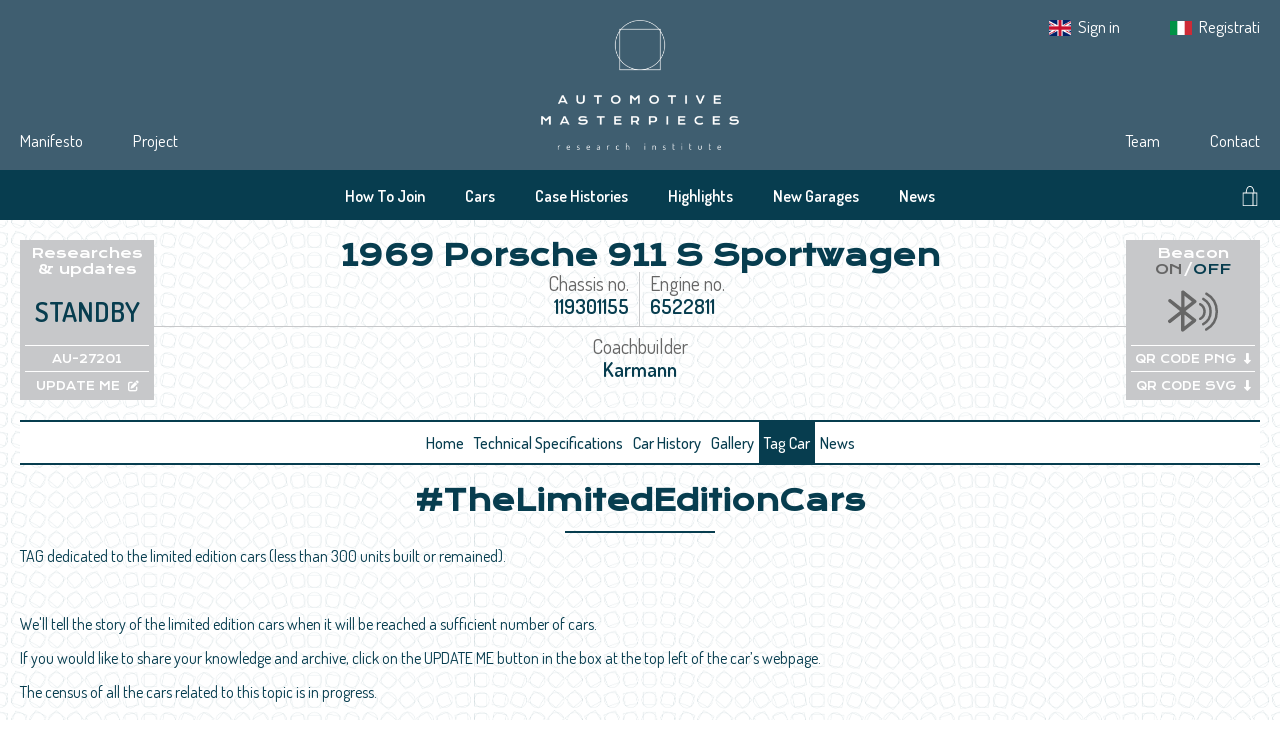

--- FILE ---
content_type: text/html; charset=UTF-8
request_url: https://automotivemasterpieces.com/cars/AU-27201/tags/TheLimitedEditionCars?page=2
body_size: 99822
content:
<!doctype html>
<html lang="en">
<head>
    <meta charset="utf-8">
    <meta name="viewport" content="width=device-width, initial-scale=1.0">

            <title>
                #TheLimitedEditionCars • 1969 Porsche 911 S Sportwagen
 • Automotive Masterpieces
        </title>
    
            <meta name="description" content="    &lt;p&gt;TAG dedicated to the limited edition cars (less than 300 units built or remained).&lt;/p&gt;&lt;p&gt;&lt;br/&gt;&lt;/p&gt;&lt;p&gt;We&#039;ll tell the story of the limited edition cars when it will be reached a sufficient number of cars.&lt;/p&gt;&lt;p style=&quot;font-weight: 400;&quot;&gt;If you would like to share your knowledge and archive, click on the UPDATE ME button in the box at the top left of the car’s webpage.&lt;/p&gt;&lt;p&gt;The census of all the cars related to this topic is in progress.&lt;/p&gt;
">
    
    <meta name="keywords" content="Mille Miglia,Targa Florio,Ricerche Storiche,Historical Research,Auto Storiche,Classic Cars,Historic Cars,Automotive,Gare Storiche,Historic Races,Sports Cars,Collezioni Auto,Car Collection,Classic Car Events,Pre War Cars,Post War Cars,Automobilia,Autodromo,Autodrome,Piloti,Drivers,Concorsi,Concours,Saloni,Exibiotions,Highclimb race,Gara in salita">

    <!-- Default SEO tags !-->
    <meta property="og:site_name" content="Automotive Masterpieces" />
    <meta property="og:url" content="https://automotivemasterpieces.com/cars/AU-27201/tags/TheLimitedEditionCars" />
    <meta property="twitter:url" content="https://automotivemasterpieces.com/cars/AU-27201/tags/TheLimitedEditionCars" />

    <!-- Normalize -->
    <link href="https://cdn.jsdelivr.net/npm/normalize.css@8.0.1/normalize.css" rel="stylesheet" type="text/css">

    <!-- Google fonts -->
    <link rel="preconnect" href="https://fonts.gstatic.com">
    <link href="https://fonts.googleapis.com/css2?family=Dosis:wght@200;300;400;500;600;700;800&family=Krona+One&family=Montserrat:ital,wght@0,300;0,400;0,500;0,600;0,700;0,800;1,300;1,400;1,600;1,700;1,800&display=swap" rel="stylesheet">

    <!-- FontAwesome Icons -->
    <script src="https://kit.fontawesome.com/fd964e7552.js" crossorigin="anonymous"></script>

    <!-- jQuery -->
    <script src="https://code.jquery.com/jquery-3.6.0.min.js" integrity="sha256-/xUj+3OJU5yExlq6GSYGSHk7tPXikynS7ogEvDej/m4=" crossorigin="anonymous"></script>

    <!-- mCSB -->
    <link href="https://cdnjs.cloudflare.com/ajax/libs/malihu-custom-scrollbar-plugin/3.1.5/jquery.mCustomScrollbar.min.css" rel="stylesheet">
    <script src="https://cdnjs.cloudflare.com/ajax/libs/malihu-custom-scrollbar-plugin/3.1.5/jquery.mCustomScrollbar.concat.min.js"></script>

    <!-- Fancybox -->
    <link rel="stylesheet" href="https://cdn.jsdelivr.net/gh/fancyapps/fancybox@3.5.7/dist/jquery.fancybox.min.css" />
    <script src="https://cdn.jsdelivr.net/gh/fancyapps/fancybox@3.5.7/dist/jquery.fancybox.min.js"></script>

    <!-- App -->
    <link rel="preload" as="style" href="https://automotivemasterpieces.com/build/assets/app-CGOWbLU8.css" /><link rel="modulepreload" href="https://automotivemasterpieces.com/build/assets/app-ahkzq_2b.js" /><link rel="modulepreload" href="https://automotivemasterpieces.com/build/assets/alpine-components-BuEO1f5d.js" /><link rel="stylesheet" href="https://automotivemasterpieces.com/build/assets/app-CGOWbLU8.css" data-navigate-track="reload" /><script type="module" src="https://automotivemasterpieces.com/build/assets/app-ahkzq_2b.js" data-navigate-track="reload"></script>
    <!-- Slick -->
    <link rel="stylesheet" type="text/css" href="https://cdn.jsdelivr.net/npm/slick-carousel@1.8.1/slick/slick.css"/>
    <link rel="stylesheet" type="text/css" href="https://cdn.jsdelivr.net/npm/slick-carousel@1.8.1/slick/slick-theme.css"/>

    <!-- Favicon !-->
    <link rel="apple-touch-icon" sizes="180x180" href="/apple-touch-icon.png">
    <link rel="icon" type="image/png" sizes="32x32" href="/favicon-32x32.png">
    <link rel="icon" type="image/png" sizes="16x16" href="/favicon-16x16.png">
    <link rel="manifest" href="/site.webmanifest">
    <link rel="mask-icon" href="/safari-pinned-tab.svg" color="#073d4f">
    <meta name="apple-mobile-web-app-title" content="Automotive Masterpieces">
    <meta name="application-name" content="Automotive Masterpieces">
    <meta name="msapplication-TileColor" content="#073d4f">
    <meta name="theme-color" content="#073d4f">

    </head>

<body>
    <!-- IUBENDA !-->
<script type="text/javascript">
    var _iub = _iub || [];
    _iub.csConfiguration = {"askConsentAtCookiePolicyUpdate":true,"ccpaApplies":true,"consentOnContinuedBrowsing":false,"floatingPreferencesButtonDisplay":false,"cookiePolicyInOtherWindow":true,"enableCcpa":true,"enableRemoteConsent":true,"enableTcf":true,"invalidateConsentWithoutLog":true,"lang":"en-GB","perPurposeConsent":true,"reloadOnConsent":true,"siteId":2388571,"tcfPurposes":{"1":true,"2":"consent_only","3":"consent_only","4":"consent_only","5":"consent_only","6":"consent_only","7":"consent_only","8":"consent_only","9":"consent_only","10":"consent_only"},"whitelabel":false,"cookiePolicyId":79037483,"cookiePolicyUrl":"https://automotivemasterpieces.com/cookie-policy","privacyPolicyUrl":"https://automotivemasterpieces.com/privacy-en", "banner":{ "acceptButtonCaptionColor":"#254a5d","acceptButtonColor":"#dadada","acceptButtonDisplay":true,"backgroundColor":"#254a5d","brandBackgroundColor":"#ffffff","brandTextColor":"#254a5d","closeButtonRejects":true,"customizeButtonCaptionColor":"#254a5d","customizeButtonColor":"#dadada","customizeButtonDisplay":true,"explicitWithdrawal":true,"listPurposes":true,"logo":"[data-uri]","position":"float-bottom-center","rejectButtonCaptionColor":"#254a5d","rejectButtonColor":"#dadada","rejectButtonDisplay":true,"textColor":"#ffffff","customizeButtonCaption":"Modify the consent" }};
</script>
<script type="text/javascript" src="//cdn.iubenda.com/cs/tcf/stub-v2.js"></script>
<script type="text/javascript" src="//cdn.iubenda.com/cs/tcf/safe-tcf-v2.js"></script>
<script type="text/javascript" src="//cdn.iubenda.com/cs/ccpa/stub.js"></script>
<script type="text/javascript" src="//cdn.iubenda.com/cs/iubenda_cs.js" charset="UTF-8" async></script>

<!-- GOOGLE ANALYTICS !-->
    <script async src="https://www.googletagmanager.com/gtag/js?id=G-QWH7LDCMB8"></script>
    <script>
        window.dataLayer = window.dataLayer || [];
        function gtag(){dataLayer.push(arguments);}
        gtag('js', new Date());

        gtag('config', 'G-QWH7LDCMB8', {
            anonymize_ip: true
        });
    </script>

<!-- SCROLL MANAGEMENT !-->
<script>
    $(document).ready(function() {
        if(sessionStorage.getItem('am.url') === $(location).attr('pathname')) {
            if (sessionStorage.getItem('am.scroll')) {
                $(window).scrollTop(sessionStorage.getItem('am.scroll'));
            }
        }
    });

    $(window).scroll(function() {
        sessionStorage.setItem('am.scroll', $(window).scrollTop());
        sessionStorage.setItem('am.url', $(location).attr('pathname'));
    });
</script>

    <div class="wrapper">
                    <header>
    
    <div class="top-header">
        <div class="content">
            <nav class="screen-desktop left-nav">
                <ul>
                    <li>
                        <a href="https://automotivemasterpieces.com/manifesto">Manifesto</a>
                    </li>
                    <li>
                        <a href="https://automotivemasterpieces.com/project">Project</a>
                    </li>
                </ul>
            </nav>

            <a class="logo" href="https://automotivemasterpieces.com">
                <img src="/assets/web/images/logo-negative-centered.png" alt="Automotive Masterpieces Logo">
            </a>

            <nav class="screen-desktop right-nav">
                <ul style="left:0; margin-bottom: 90px;">
                    <li>
                        <img src="/assets/web/images/en-flag.png" alt="">

                        <a href="https://a4g4a1.emailsp.com/frontend/forms/Subscription.aspx?idList=2&idForm=4&guid=4117fcaf-239a-4854-94e9-cfa486bbc7c7" target="_blank">
                            Sign in
                        </a>
                    </li>
                    <li>
                        <img src="/assets/web/images/it-flag.png" alt="">

                        <a href="https://a4g4a1.emailsp.com/frontend/forms/Subscription.aspx?idList=1&idForm=3&guid=aafa5375-bcf1-4e06-965a-e3a98b626156" target="_blank">
                            Registrati
                        </a>
                    </li>
                </ul>

                <ul>
                    <li>
                        <a href="https://automotivemasterpieces.com/team">Team</a>
                    </li>
                    <li>
                        <a href="https://automotivemasterpieces.com/contact">Contact</a>
                    </li>
                </ul>
            </nav>
        </div>
    </div>

    <div class="bot-header">
        <div class="content">
            <nav class="sub-nav">
                <ul class="screen-desktop">
                    <li>
                        <a href="https://automotivemasterpieces.com/how-to-join">How To Join</a>
                    </li>
                    <li>
                        <a href="https://automotivemasterpieces.com/cars">Cars</a>
                    </li>
                    <li>
                        <a href="https://automotivemasterpieces.com/case-histories">Case Histories</a>
                    </li>
                    <li>
                        <a href="https://automotivemasterpieces.com/highlights">Highlights</a>
                    </li>
                    <li>
                        <a href="https://automotivemasterpieces.com/new-garages">New Garages</a>
                    </li>
                    <li>
                        <a href="https://automotivemasterpieces.com/news">News</a>
                    </li>
                </ul>

                <ul class="screen-mobile">
                    <li class="button-aside cursor-pointer">
                        <a>
                            <i class="far fa-bars fa-xl"></i>
                        </a>
                    </li>
                </ul>
            </nav>

            <div class="shop-search-box">
                <div class="shop-box">
                    <a href="https://shop.automotivemasterpieces.com" target="_blank">
                        <svg class="svg-inline--fa fa-shopping-bag" aria-hidden="true" data-prefix="fak" data-icon="shopping-bag" xmlns="http://www.w3.org/2000/svg" viewBox="0 0 512 512" style="width:1em">
                            <path fill="currentColor" d="M367.225 168.954C364.808 129.738 349.771 0 256.075 0s-107.22 129.511-109.11 168.954h-78.13V512h374.33V168.954h-75.94zM256.075 22.29c72.614 0 86.291 110.848 88.785 146.664H169.332c2.04-35.665 13.979-146.664 86.744-146.664zm64.756 467.42H91.126V191.169h229.705v298.54zm22.14 0V191.169h77.903l.075 298.54H342.97z"/>
                        </svg>
                    </a>
                </div>

                <div class="search-box">
                    <label for="search">
                        <svg class="svg-inline--fa fa-search" aria-hidden="true" data-prefix="fak" data-icon="search" xmlns="http://www.w3.org/2000/svg" viewBox="0 0 512 512" style="width:1em">
                            <path fill="currentColor" d="M359.594 346.446c28.562-30.224 47.981-69.062 54.026-112.208 1.36-9.445 2.267-18.965 2.267-28.788 0-9.067-.831-17.984-1.965-26.824C400.775 77.903 314.786 0 210.437 0 97.02 0 4.987 91.957 4.987 205.45c0 107.372 82.361 195.324 187.315 204.543 5.97.529 12.014.907 18.135.907 7.103 0 14.054-.378 21.006-1.058 41.332-4.232 79.112-20.704 109.487-45.714L488.803 512l18.134-18.135-147.343-147.419zM210.437 385.21c-99.287 0-179.76-80.472-179.76-179.76 0-99.286 80.473-179.758 179.76-179.758s179.759 80.472 179.759 179.759c0 99.287-80.472 179.759-179.76 179.759z"/>
                        </svg>
                    </label>
                    <input type="text" id="search">
                </div>
            </div>
        </div>
        <aside class="screen-mobile">
    <ul>
        <li>
            <a href="https://automotivemasterpieces.com/how-to-join"><b>How To Join</b></a>
        </li>
        <li>
            <a href="https://automotivemasterpieces.com/cars"><b>Cars</b></a>
        </li>
        <li>
            <a href="https://automotivemasterpieces.com/case-histories"><b>Case Histories</b></a>
        </li>
        <li>
            <a href="https://automotivemasterpieces.com/highlights"><b>Highlights</b></a>
        </li>
        <li>
            <a href="https://automotivemasterpieces.com/new-garages"><b>New Garages</b></a>
        </li>
        <li>
            <a href="https://automotivemasterpieces.com/news"><b>News</b></a>
        </li>
    </ul>

    <ul>
        <li>
            <a href="https://automotivemasterpieces.com/manifesto">Manifesto</a>
        </li>
        <li>
            <a href="https://automotivemasterpieces.com/project">Project</a>
        </li>
        <li>
            <a href="https://automotivemasterpieces.com/team">Team</a>
        </li>
        <li>
            <a href="https://automotivemasterpieces.com/contact">Contact</a>
        </li>
        <li>
            <img src="/assets/web/images/en-flag.png" alt="sign in">

            <a href="https://a4g4a1.emailsp.com/frontend/forms/Subscription.aspx?idList=2&idForm=4&guid=4117fcaf-239a-4854-94e9-cfa486bbc7c7" target="_blank">
                Sign in
            </a>
        </li>
        <li>
            <img src="/assets/web/images/it-flag.png" alt="registrati">

            <a href="https://a4g4a1.emailsp.com/frontend/forms/Subscription.aspx?idList=1&idForm=3&guid=aafa5375-bcf1-4e06-965a-e3a98b626156" target="_blank">
                Registrati
            </a>
        </li>
    </ul>
</aside>

<script>
    $('.button-aside').on('click', function() {
        $('aside').toggleClass('grid');
        $('.button-aside a i').toggleClass('far fa-bars fa-xl');
        $('.button-aside a i').toggleClass('far fa-xmark fa-xl');
    });
</script>
    </div>
</header>
        
            <main id="tag-show">
        <div class="content-primary">
            <div class="pre-nav">
    <div class="pre-nav-box bt-box screen-desktop">
        <span class="bt-box-title">Researches<br />& updates</span>
        <div class="bt-box-content">
            <div class="bt-box-text">Standby</div>
            <div class="bt-box-qr bt-box-qr-png">
                <a>AU-27201</a>
            </div>
            <div class="bt-box-qr bt-box-qr-svg">
                <a href="https://automotivemasterpieces.com/events-documentation-update" target="_blank">UPDATE ME<i class="fas fa-pen-to-square"></i></a>
            </div>
        </div>
    </div>

    <div class="pre-nav-content">
        <h1>1969 Porsche 911 S Sportwagen</h1>
        <div class="pre-nav-content-specs">
            <div class="pre-nav-content-specs-inner-top">
                <div class="pre-nav-content-specs-inner">
                    <span class="specs-inner-title">Chassis no.</span>
                    <span class="specs-inner-value">119301155</span>
                </div>

                <div class="pre-nav-content-specs-inner">
                    <span class="specs-inner-title">Engine no.</span>
                    <span class="specs-inner-value">6522811</span>
                </div>
            </div>
            <div class="pre-nav-content-specs-inner-bot">
                <div class="pre-nav-content-specs-inner">
                    <span class="specs-inner-title">Coachbuilder</span>
                    <span class="specs-inner-value">Karmann</span>
                </div>
            </div>
        </div>
    </div>

    <div class="pre-nav-box bt-box screen-desktop">
        <span class="bt-box-title">Beacon<br /><i class="disactive">ON</i>/<i class="active">OFF</i></span>
        <div class="bt-box-content">
            <div class="bt-box-icon disactive">
                <svg id="Livello_1" data-name="Livello 1" xmlns="http://www.w3.org/2000/svg" viewBox="0 0 67.76 67.76"><path d="M17.85,29V8.55A2.35,2.35,0,0,1,19.68,6a2.18,2.18,0,0,1,1.91.45L37.49,19a2.45,2.45,0,0,1,.21,3.79c-1.39,1.25-2.89,2.37-4.36,3.53l-9.29,7.34c-.1.08-.19.17-.33.3l2.87,2.25,10.58,8.27c.62.5,1.42,1,1.23,1.94a3.76,3.76,0,0,1-1.26,2.49C31.85,53,26.61,57.22,21.35,61.38a2.27,2.27,0,0,1-2.41.23,1.89,1.89,0,0,1-1.27-1.73c-.06-1.83-.06-3.66-.06-5.49V38.92a5.55,5.55,0,0,0-.46.32q-6.61,5.2-13.21,10.43a2.36,2.36,0,0,1-3.37-.36A2.23,2.23,0,0,1,.94,46c2.39-1.9,4.8-3.79,7.2-5.68l7.66-6,.4-.34-2.33-1.9L1.3,21.91A2.38,2.38,0,0,1,.36,19.4a2.22,2.22,0,0,1,1.89-1.72,2.25,2.25,0,0,1,1.89.54q6.48,5.1,12.94,10.22Zm14.5,17.69-10-7.94V54.67C25.71,52,29,49.38,32.35,46.73Zm0-25.55-10-7.93V29.11Z"/><path d="M43.65,46.27a1.71,1.71,0,0,1-.83-3.2,9.63,9.63,0,0,0,0-16.83,1.71,1.71,0,1,1,1.66-3,13,13,0,0,1,0,22.79A1.64,1.64,0,0,1,43.65,46.27Z"/><path d="M47.69,53.5a1.7,1.7,0,0,1-.83-3.19A17.92,17.92,0,0,0,47,19.11a1.7,1.7,0,1,1,1.69-3,21.33,21.33,0,0,1-.21,37.14A1.76,1.76,0,0,1,47.69,53.5Z"/><path d="M51.73,60.74a1.7,1.7,0,0,1-.83-3.19A26.21,26.21,0,0,0,51.28,12,1.7,1.7,0,1,1,53,9a29.61,29.61,0,0,1-.42,51.48A1.66,1.66,0,0,1,51.73,60.74Z"/></svg>
            </div>
            <div class="bt-box-qr bt-box-qr-png">
                <a href="https://automotivemasterpieces.com/cars/AU-27201/qr-code/png" download>QR CODE PNG<i class="fas fa-long-arrow-alt-down"></i></a>
            </div>
            <div class="bt-box-qr bt-box-qr-svg">
                <a href="https://automotivemasterpieces.com/cars/AU-27201/qr-code/svg" download>QR CODE SVG<i class="fas fa-long-arrow-alt-down"></i></a>
            </div>
        </div>
    </div>

    <div class="pre-nav-boxes-group screen-mobile">
        <div>
            <div class="pre-nav-box bt-box">
                <span class="bt-box-title">Researches & updates</span>
                <div class="bt-box-content">
                    <div class="bt-box-text">Standby</div>
                </div>
            </div>

            <div class="pre-nav-box lateral-border-container">
                <div class="lateral-border"></div>
            </div>

            <div class="pre-nav-box bt-box">
                <div class="bt-box-content">
                    <a href="https://automotivemasterpieces.com/events-documentation-update" target="_blank">
                        <i class="far fa-pen-to-square fa-xl fa-fw"></i>
                    </a>
                </div>
            </div>
        </div>

        <div>
            <div class="pre-nav-box bt-box">
                <span class="bt-box-title">Beacon <i class="disactive">ON</i>/<i class="active">OFF</i></span>
                <div class="bt-box-content">
                    <div class="bt-box-icon disactive">
                        <svg id="Livello_1" data-name="Livello 1" xmlns="http://www.w3.org/2000/svg" viewBox="0 0 67.76 67.76"><path d="M17.85,29V8.55A2.35,2.35,0,0,1,19.68,6a2.18,2.18,0,0,1,1.91.45L37.49,19a2.45,2.45,0,0,1,.21,3.79c-1.39,1.25-2.89,2.37-4.36,3.53l-9.29,7.34c-.1.08-.19.17-.33.3l2.87,2.25,10.58,8.27c.62.5,1.42,1,1.23,1.94a3.76,3.76,0,0,1-1.26,2.49C31.85,53,26.61,57.22,21.35,61.38a2.27,2.27,0,0,1-2.41.23,1.89,1.89,0,0,1-1.27-1.73c-.06-1.83-.06-3.66-.06-5.49V38.92a5.55,5.55,0,0,0-.46.32q-6.61,5.2-13.21,10.43a2.36,2.36,0,0,1-3.37-.36A2.23,2.23,0,0,1,.94,46c2.39-1.9,4.8-3.79,7.2-5.68l7.66-6,.4-.34-2.33-1.9L1.3,21.91A2.38,2.38,0,0,1,.36,19.4a2.22,2.22,0,0,1,1.89-1.72,2.25,2.25,0,0,1,1.89.54q6.48,5.1,12.94,10.22Zm14.5,17.69-10-7.94V54.67C25.71,52,29,49.38,32.35,46.73Zm0-25.55-10-7.93V29.11Z"/><path d="M43.65,46.27a1.71,1.71,0,0,1-.83-3.2,9.63,9.63,0,0,0,0-16.83,1.71,1.71,0,1,1,1.66-3,13,13,0,0,1,0,22.79A1.64,1.64,0,0,1,43.65,46.27Z"/><path d="M47.69,53.5a1.7,1.7,0,0,1-.83-3.19A17.92,17.92,0,0,0,47,19.11a1.7,1.7,0,1,1,1.69-3,21.33,21.33,0,0,1-.21,37.14A1.76,1.76,0,0,1,47.69,53.5Z"/><path d="M51.73,60.74a1.7,1.7,0,0,1-.83-3.19A26.21,26.21,0,0,0,51.28,12,1.7,1.7,0,1,1,53,9a29.61,29.61,0,0,1-.42,51.48A1.66,1.66,0,0,1,51.73,60.74Z"/></svg>
                    </div>
                </div>
            </div>

            <div class="pre-nav-box lateral-border-container">
                <div class="lateral-border"></div>
            </div>

            <div class="pre-nav-box bt-box">
                <div class="bt-box-content">
                    <a href="https://automotivemasterpieces.com/cars/AU-27201/qr-code/png" download>
                        <i class="far fa-qrcode fa-xl fa-fw"></i>
                    </a>
                </div>
            </div>
        </div>
    </div>
</div>

<nav>
    <ul class="screen-desktop">
        <li>
            <a href="https://automotivemasterpieces.com/cars/AU-27201" class="">Home</a>
        </li>

        <li>
            <a href="https://automotivemasterpieces.com/cars/AU-27201/technical-specifications" class="">Technical Specifications</a>
        </li>

        <li>
            <a href="https://automotivemasterpieces.com/cars/AU-27201/history" class="">Car History</a>
        </li>

        <li>
            <a href="https://automotivemasterpieces.com/cars/AU-27201/gallery" class="">Gallery</a>
        </li>

        <li>
            <a href="https://automotivemasterpieces.com/cars/AU-27201/tags" class="selected">Tag Car</a>
        </li>

                    <li>
                <a href="https://automotivemasterpieces.com/cars/AU-27201/news" class="">News</a>
            </li>
        
            </ul>

    <ul class="screen-mobile">
        <li>
            <a href="https://automotivemasterpieces.com/cars/AU-27201" class=""><i class="far fa-home fa-fw fa-xl"></i></a>
        </li>

        <li>
            <a href="https://automotivemasterpieces.com/cars/AU-27201/technical-specifications" class=""><i class="far fa-square-info fa-fw fa-xl"></i></a>
        </li>

        <li>
            <a href="https://automotivemasterpieces.com/cars/AU-27201/history" class=""><i class="far fa-clock-rotate-left fa-fw fa-xl"></i></a>
        </li>

        <li>
            <a href="https://automotivemasterpieces.com/cars/AU-27201/gallery" class=""><i class="far fa-images fa-fw fa-xl"></i></a>
        </li>

        <li>
            <a href="https://automotivemasterpieces.com/cars/AU-27201/tags" class="selected"><i class="far fa-hashtag fa-fw fa-xl"></i></a>
        </li>

                    <li>
                <a href="https://automotivemasterpieces.com/cars/AU-27201/news" class=""><i class="far fa-newspaper fa-fw fa-xl"></i></a>
            </li>
        
            </ul>
</nav>

            <div class="section-title">
    <h1>#TheLimitedEditionCars</h1>

    <div class="description">
        <p>TAG dedicated to the limited edition cars (less than 300 units built or remained).</p><p><br/></p><p>We'll tell the story of the limited edition cars when it will be reached a sufficient number of cars.</p><p style="font-weight: 400;">If you would like to share your knowledge and archive, click on the UPDATE ME button in the box at the top left of the car’s webpage.</p><p>The census of all the cars related to this topic is in progress.</p>

            </div>
</div>

<div class="title-divider">
    <p>
        <span class="title-text">
            CARS (300)
        </span>
        <span class="separ"></span>
    </p>
</div>

<div class="section-cars">
            <a class="car-box" href="https://automotivemasterpieces.com/cars/AU-9155">
            <div class="car-box-cover">
                                <img src="https://automotivemasterpieces.com/image/b5d6bfb93b36fce589217f82c9cee71bb2de6c96" />
                            </div>
            <div class="car-box-content">
                <h3>1931 Alfa Romeo 6C 1750 Gran Sport</h3>
                <ul>
                    <li>Coachbuilder: Zagato</li>
                    <li>Chassis n°: 6C 10814317</li>
                    <li>Engine n°: 10814317</li>
                </ul>
                <p class="owner">Private collection</p>
            </div>
        </a>
            <a class="car-box" href="https://automotivemasterpieces.com/cars/AU-25017">
            <div class="car-box-cover">
                                <img src="https://automotivemasterpieces.com/image/be5f6330ec0947035cb0048b7b324464c5837906" />
                            </div>
            <div class="car-box-content">
                <h3>1931 Fiat 522 C Torpedo Sport</h3>
                <ul>
                    <li>Coachbuilder: Viotti</li>
                    <li>Chassis n°: 002336</li>
                    <li>Engine n°: 002871</li>
                </ul>
                <p class="owner">Private collection</p>
            </div>
        </a>
            <a class="car-box" href="https://automotivemasterpieces.com/cars/AU-8285">
            <div class="car-box-cover">
                                <img src="https://automotivemasterpieces.com/image/2e834faa643d16fd332d4b67ffd252bcfca2f989" />
                            </div>
            <div class="car-box-content">
                <h3>1932 Alfa Romeo 6C 1750 Gran Sport</h3>
                <ul>
                    <li>Coachbuilder: Carrozzeria Brianza</li>
                    <li>Chassis n°: 6C10814395</li>
                    <li>Engine n°: 10814395</li>
                </ul>
                <p class="owner">Private collection</p>
            </div>
        </a>
            <a class="car-box" href="https://automotivemasterpieces.com/cars/AU-17768">
            <div class="car-box-cover">
                                <img src="https://automotivemasterpieces.com/image/61afacf4f0f9da61f549c723a76d8310eb35119d" />
                            </div>
            <div class="car-box-content">
                <h3>1933 Alfa Romeo 8C 2600 Monza</h3>
                <ul>
                    <li>Coachbuilder: Alfa Romeo</li>
                    <li>Chassis n°: 2211137</li>
                    <li>Engine n°: 2211137</li>
                </ul>
                <p class="owner">Mario Righini (IT)</p>
            </div>
        </a>
            <a class="car-box" href="https://automotivemasterpieces.com/cars/AU-10358">
            <div class="car-box-cover">
                                <img src="https://automotivemasterpieces.com/image/760e82f2f9970da7a9d9c29a86a3e7f9c696552c" />
                            </div>
            <div class="car-box-content">
                <h3>1933 Lancia Astura Torpedo Grand Sport</h3>
                <ul>
                    <li>Coachbuilder: Carrozzeria Castagna Milano</li>
                    <li>Chassis n°: 30*2056</li>
                    <li>Engine n°: 1066</li>
                </ul>
                <p class="owner">Private collection</p>
            </div>
        </a>
            <a class="car-box" href="https://automotivemasterpieces.com/cars/AU-10296">
            <div class="car-box-cover">
                                <img src="https://automotivemasterpieces.com/image/bb9c29c0ec3a4e3b725ceb2ffbbaf0a095036e34" />
                            </div>
            <div class="car-box-content">
                <h3>1933 Aston Martin Le Mans 2/4 seater</h3>
                <ul>
                    <li>Coachbuilder: Enrico Bertelli</li>
                    <li>Chassis n°: F3/280/S</li>
                    <li>Engine n°: B3234</li>
                </ul>
                <p class="owner">Private collection</p>
            </div>
        </a>
            <a class="car-box" href="https://automotivemasterpieces.com/cars/AU-9446">
            <div class="car-box-cover">
                                <img src="https://automotivemasterpieces.com/image/2a0666290b23a2d1bfc0f35c9a9daefeac18b642" />
                            </div>
            <div class="car-box-content">
                <h3>1933 Fiat 508 Balilla Spyder tipo corsa</h3>
                <ul>
                    <li>Coachbuilder: Fiat</li>
                    <li>Chassis n°: 508016627</li>
                    <li>Engine n°: 017731</li>
                </ul>
                <p class="owner">Private collection</p>
            </div>
        </a>
            <a class="car-box" href="https://automotivemasterpieces.com/cars/AU-11759">
            <div class="car-box-cover">
                                <img src="https://automotivemasterpieces.com/image/f25a0abd09055f452d7707f6bd8ade71dd163a97" />
                            </div>
            <div class="car-box-content">
                <h3>1933 Alfa Romeo 6C 1500 Gran Sport</h3>
                <ul>
                    <li>Coachbuilder: Zagato</li>
                    <li>Chassis n°: 6C10814406</li>
                    <li>Engine n°: 10814406</li>
                </ul>
                <p class="owner">Private collection</p>
            </div>
        </a>
            <a class="car-box" href="https://automotivemasterpieces.com/cars/AU-19990">
            <div class="car-box-cover">
                                <img src="https://automotivemasterpieces.com/image/e7d1de30a400016db40e9df2463a8db9f4eeb329" />
                            </div>
            <div class="car-box-content">
                <h3>1933 Siata 508 Sport</h3>
                <ul>
                    <li>Coachbuilder: Carrozzeria Siata</li>
                    <li>Chassis n°: 508037255</li>
                    <li>Engine n°: 108038589</li>
                </ul>
                <p class="owner">Private collection</p>
            </div>
        </a>
            <a class="car-box" href="https://automotivemasterpieces.com/cars/AU-20686">
            <div class="car-box-cover">
                                <img src="https://automotivemasterpieces.com/image/1f08df5859fef5049c974e5b28a391a4734b4635" />
                            </div>
            <div class="car-box-content">
                <h3>1933 Alfa Romeo 6C 1750 Gran Sport</h3>
                <ul>
                    <li>Coachbuilder: Carrozzeria Castagna Milano</li>
                    <li>Chassis n°: 121215037</li>
                    <li>Engine n°: 6C121215037</li>
                </ul>
                <p class="owner">Private collection</p>
            </div>
        </a>
            <a class="car-box" href="https://automotivemasterpieces.com/cars/AU-13568">
            <div class="car-box-cover">
                                <img src="https://automotivemasterpieces.com/image/a70685486c50057a4b6df8e7dd79e833304bd021" />
                            </div>
            <div class="car-box-content">
                <h3>1933 Aston Martin Le Mans 2 seater</h3>
                <ul>
                    <li>Coachbuilder: Enrico Bertelli</li>
                    <li>Chassis n°: K3/321/S</li>
                    <li>Engine n°: B3/239/S</li>
                </ul>
                <p class="owner">Private collection</p>
            </div>
        </a>
            <a class="car-box" href="https://automotivemasterpieces.com/cars/AU-13437">
            <div class="car-box-cover">
                                <img src="https://automotivemasterpieces.com/image/7a881226e4f71af827f4de6791e97c733ef9099c" />
                            </div>
            <div class="car-box-content">
                <h3>1933 Fiat 508 S Balilla Sport</h3>
                <ul>
                    <li>Coachbuilder: Fiat</li>
                    <li>Chassis n°: 508S*020693</li>
                    <li>Engine n°: 21791</li>
                </ul>
                <p class="owner">Private collection</p>
            </div>
        </a>
            <a class="car-box" href="https://automotivemasterpieces.com/cars/AU-18707">
            <div class="car-box-cover">
                                <img src="https://automotivemasterpieces.com/image/a4e497f80fe2c8fc43c48bdc12230ec839c5cb65" />
                            </div>
            <div class="car-box-content">
                <h3>1934 Aston Martin Mark II 2/4 Seater</h3>
                <ul>
                    <li>Coachbuilder: Enrico Bertelli</li>
                    <li>Chassis n°: K4/521/S</li>
                    <li>Engine n°: K4/521/S</li>
                </ul>
                <p class="owner">Private collection</p>
            </div>
        </a>
            <a class="car-box" href="https://automotivemasterpieces.com/cars/AU-15303">
            <div class="car-box-cover">
                                <img src="https://automotivemasterpieces.com/image/13add9e326acf6fcd7be547b9265844cdbb8ec8b" />
                            </div>
            <div class="car-box-content">
                <h3>1934 Alfa Romeo 6C 2300 Gran Turismo</h3>
                <ul>
                    <li>Coachbuilder: Carrozzeria Touring</li>
                    <li>Chassis n°: 700188</li>
                    <li>Engine n°: no number</li>
                </ul>
                <p class="owner">MUSEO ALFA ROMEO (IT)</p>
            </div>
        </a>
            <a class="car-box" href="https://automotivemasterpieces.com/cars/AU-15326">
            <div class="car-box-cover">
                                <img src="https://automotivemasterpieces.com/image/2015e3034d16342f25b640180a944f62e3cc8a0e" />
                            </div>
            <div class="car-box-content">
                <h3>1934 Alfa Romeo 6C 2300 Gran Turismo</h3>
                <ul>
                    <li>Coachbuilder: Carrozzeria Alfa</li>
                    <li>Chassis n°: 700447</li>
                    <li>Engine n°: #700447</li>
                </ul>
                <p class="owner">Private collection</p>
            </div>
        </a>
            <a class="car-box" href="https://automotivemasterpieces.com/cars/AU-21764">
            <div class="car-box-cover">
                                <img src="https://automotivemasterpieces.com/image/81447bfb7d09463dd5f8ab10b764e2db7e69a1e5" />
                            </div>
            <div class="car-box-content">
                <h3>1934 Fiat 508 S Balilla Sport</h3>
                <ul>
                    <li>Coachbuilder: Fiat</li>
                    <li>Chassis n°: 508S043481</li>
                    <li>Engine n°: 7068450</li>
                </ul>
                <p class="owner">Private collection</p>
            </div>
        </a>
            <a class="car-box" href="https://automotivemasterpieces.com/cars/AU-22702">
            <div class="car-box-cover">
                                <img src="https://automotivemasterpieces.com/image/7bb7c1fa63f8a6f3f309dd7f9c4ebdf25ddbb306" />
                            </div>
            <div class="car-box-content">
                <h3>1935 Fiat 508 S Balilla Sport</h3>
                <ul>
                    <li>Coachbuilder: Carrozzerie Speciali Fiat</li>
                    <li>Chassis n°: 508S*072038*</li>
                    <li>Engine n°: 108CS-000347</li>
                </ul>
                <p class="owner">Private collection</p>
            </div>
        </a>
            <a class="car-box" href="https://automotivemasterpieces.com/cars/AU-18747">
            <div class="car-box-cover">
                                <img src="https://automotivemasterpieces.com/image/13efc4308efafdd38671bf50e424a594730bdc5a" />
                            </div>
            <div class="car-box-content">
                <h3>1935 Fiat 508 S Berlinetta Mille Miglia</h3>
                <ul>
                    <li>Coachbuilder: Fiat</li>
                    <li>Chassis n°: 508S*076019</li>
                    <li>Engine n°: 000609</li>
                </ul>
                <p class="owner">Private collection</p>
            </div>
        </a>
            <a class="car-box" href="https://automotivemasterpieces.com/cars/AU-9334">
            <div class="car-box-cover">
                                <img src="https://automotivemasterpieces.com/image/6f8b45d72333b5280e52d7688bb158d8ede6ba28" />
                            </div>
            <div class="car-box-content">
                <h3>1935 Fiat 508 S Berlinetta Mille Miglia</h3>
                <ul>
                    <li>Coachbuilder: Fiat</li>
                    <li>Chassis n°: 508S*082535</li>
                    <li>Engine n°: 00899</li>
                </ul>
                <p class="owner">Private collection</p>
            </div>
        </a>
            <a class="car-box" href="https://automotivemasterpieces.com/cars/AU-9523">
            <div class="car-box-cover">
                                <img src="https://automotivemasterpieces.com/image/8727dd6945c4bfe0776277e6237bf2b6e54f0d50" />
                            </div>
            <div class="car-box-content">
                <h3>1935 Fiat 508 S Balilla Sport</h3>
                <ul>
                    <li>Coachbuilder: Carrozzerie Speciali Fiat</li>
                    <li>Chassis n°: 508S068686</li>
                    <li>Engine n°: 108CS - no number</li>
                </ul>
                <p class="owner">Private collection</p>
            </div>
        </a>
    </div>

<div class="section-paginator">
    <div class="cars-paginator">
        
                    <a href="https://automotivemasterpieces.com/cars/AU-27201/tags/TheLimitedEditionCars?page=1" class="hide-mobile">
                <i class="far fa-chevron-double-left"></i>
            </a>
            <a href="https://automotivemasterpieces.com/cars/AU-27201/tags/TheLimitedEditionCars?page=1">
                <i class="far fa-chevron-left"></i>
            </a>
        
        
                    
            
            
                                                                        <a href="https://automotivemasterpieces.com/cars/AU-27201/tags/TheLimitedEditionCars?page=1">
                            1
                        </a>
                                                                                <a class="selected">
                            2
                        </a>
                                                                                <a href="https://automotivemasterpieces.com/cars/AU-27201/tags/TheLimitedEditionCars?page=3">
                            3
                        </a>
                                                                                <a href="https://automotivemasterpieces.com/cars/AU-27201/tags/TheLimitedEditionCars?page=4">
                            4
                        </a>
                                                                                <a href="https://automotivemasterpieces.com/cars/AU-27201/tags/TheLimitedEditionCars?page=5">
                            5
                        </a>
                                                                                <a href="https://automotivemasterpieces.com/cars/AU-27201/tags/TheLimitedEditionCars?page=6">
                            6
                        </a>
                                                                    
                            <a class="dots disabled">...</a>
            
            
                                
            
            
                                                                        <a href="https://automotivemasterpieces.com/cars/AU-27201/tags/TheLimitedEditionCars?page=14">
                            14
                        </a>
                                                                                <a href="https://automotivemasterpieces.com/cars/AU-27201/tags/TheLimitedEditionCars?page=15">
                            15
                        </a>
                                                        
        
                    <a href="https://automotivemasterpieces.com/cars/AU-27201/tags/TheLimitedEditionCars?page=3">
                <i class="far fa-chevron-right"></i>
            </a>
            <a href="https://automotivemasterpieces.com/cars/AU-27201/tags/TheLimitedEditionCars?page=15" class="hide-mobile">
                <i class="far fa-chevron-double-right"></i>
            </a>
            </div>

</div>
        </div>
    </main>
    </div>

            <footer>
    
    <div class="footer-container">
        <div class="footer-content">
            <div class="footer-details">
                <div class="footer-company">
                    <div class="footer-company-logo">
                        <img src="/assets/web/images/logo-negative-centered.png" alt="Automotive Masterpieces Logo">
                    </div>

                    <div class="footer-company-contacts">
                        <p>
                            <b>AUTOMOTIVE MASTERPIECES Srl</b><br />
                            VAT: 02255510998<br />
                            Registered publication no. 2/15 authorized by Court of Genoa Italy
                        </p>

                        <div class="footer-company-contacts-socials">
                            <a href="https://facebook.com/automotivemasterpieces" target="_blank">
                                <svg id="Livello_1" data-name="Livello 1" xmlns="http://www.w3.org/2000/svg" viewBox="0 0 67.76 67.36">
    <defs>
        <style>.cls-1{fill:currentColor;}</style>
    </defs>
    <path id="Tracciato_311" data-name="Tracciato 311" class="cls-1"
          d="M33.88,0a33.88,33.88,0,0,0-5.3,67.35V43.68H20V33.89h8.6V26.42c0-8.49,5.06-13.19,12.8-13.19A52.2,52.2,0,0,1,49,13.9v8.33H44.69a4.91,4.91,0,0,0-5.5,4.22,5.57,5.57,0,0,0,0,1.08v6.35h9.4l-1.5,9.8h-7.9V67.35A33.88,33.88,0,0,0,33.88,0Z"/>
</svg>

                            </a>

                            <a href="https://instagram.com/automotive.masterpieces" target="_blank">
                                <svg id="Livello_1" data-name="Livello 1" xmlns="http://www.w3.org/2000/svg" viewBox="0 0 67.76 67.76">
    <defs>
        <style>.cls-1{fill:currentColor;}</style>
    </defs>
    <g id="Raggruppa_354" data-name="Raggruppa 354">
        <path id="Tracciato_308" data-name="Tracciato 308" class="cls-1"
              d="M34,27.57a6.27,6.27,0,1,0,6.27,6.26A6.25,6.25,0,0,0,34,27.57Z"/>
        <path id="Tracciato_309" data-name="Tracciato 309" class="cls-1"
              d="M41.81,17.71H26a8.2,8.2,0,0,0-8.2,8.19V41.76A8.22,8.22,0,0,0,26,50H41.81A8.21,8.21,0,0,0,50,41.76V25.9A8.19,8.19,0,0,0,41.81,17.71ZM34,43.61a9.78,9.78,0,1,1,9.79-9.78h0A9.81,9.81,0,0,1,34,43.62ZM44.4,25.72a2.33,2.33,0,1,1,2.32-2.33h0a2.32,2.32,0,0,1-2.32,2.33Z"/>
        <path id="Tracciato_310" data-name="Tracciato 310" class="cls-1"
              d="M33.88,0A33.88,33.88,0,1,0,67.76,33.88,33.88,33.88,0,0,0,33.88,0ZM53.74,41.76A12,12,0,0,1,41.81,53.7H26A11.94,11.94,0,0,1,14,41.76V25.9A11.94,11.94,0,0,1,26,14H41.81A12,12,0,0,1,53.74,25.9Z"/>
    </g>
</svg>

                            </a>
                        </div>
                    </div>
                </div>

                <div class="footer-links">
                    <a href="https://automotivemasterpieces.com/privacy-en">Privacy EN</a>
                    <a href="https://automotivemasterpieces.com/privacy-it">Privacy IT</a>
                    <a href="https://automotivemasterpieces.com/cookie-policy">Cookie Policy</a>
                    <a href="#" class="iubenda-cs-preferences-link">Tracking preferences</a>
                </div>
            </div>

            <div class="footer-divider"></div>

            <div class="footer-certifications">
                <svg viewBox="0 0 372 78" fill="none" xmlns="http://www.w3.org/2000/svg">
    <a href="https://www.rina.org" xlink:href="https://www.rina.org" target="_blank">
        <rect x="0" y="0" width="20%" height="100%" fill="transparent"></rect>
        <path d="M73 55.2H0V55.72H73V55.2Z" fill="white"></path>
        <path d="M4 13.2154C6.30633 13.206 8.61266 13.1967 10.9889 13.1871C12.0791 13.181 12.0791 13.181 13.1914 13.1747C14.0825 13.1726 14.0825 13.1726 14.5004 13.1722C14.8667 13.1714 15.233 13.1688 15.5994 13.1658C15.9645 13.1633 16.3295 13.1639 16.6946 13.1641C16.8229 13.1624 16.9511 13.1608 17.0832 13.1591C18.3002 13.1655 19.3275 13.5639 20.265 14.3449C21.0262 15.162 21.5163 16.1163 21.5275 17.2369C21.5297 17.4275 21.5297 17.4275 21.5319 17.6221C21.5327 17.7591 21.5336 17.8962 21.5344 18.0374C21.5353 18.1793 21.5362 18.3211 21.5372 18.4672C21.5387 18.7677 21.54 19.0682 21.5408 19.3687C21.5421 19.7505 21.546 20.1322 21.5505 20.514C21.5542 20.8815 21.5546 21.249 21.5556 21.6166C21.5576 21.7521 21.5596 21.8875 21.5616 22.0271C21.5582 23.3566 21.2141 24.456 20.265 25.4141C19.0612 26.4235 17.9385 26.6134 16.4247 26.7696C16.4711 26.8302 16.5176 26.8908 16.5655 26.9532C17.3932 28.034 18.2182 29.1163 19.0226 30.2146C19.5909 30.9904 20.1684 31.7587 20.7521 32.523C20.8283 32.6227 20.9044 32.7224 20.9829 32.8252C21.1287 33.016 21.2746 33.2069 21.4204 33.3977C21.6951 33.7573 21.9691 34.1174 22.2417 34.4785C22.3197 34.5816 22.3978 34.6847 22.4782 34.7909C22.637 35.015 22.637 35.015 22.637 35.128C21.8675 35.1596 21.0982 35.1813 20.3282 35.1962C20.0667 35.2025 19.8051 35.2109 19.5437 35.2217C17.379 35.3088 17.379 35.3088 16.7247 34.8811C16.4617 34.5624 16.2744 34.2523 16.0858 33.8855C15.9617 33.7141 15.8347 33.5447 15.7042 33.3781C15.584 33.2133 15.4642 33.0483 15.3446 32.8831C14.7724 32.0994 14.1909 31.3238 13.6009 30.5534C12.8115 29.5222 12.0374 28.4804 11.2709 27.432C11.1077 27.2102 10.9423 26.9899 10.7771 26.7696C9.54705 26.7137 9.54705 26.7137 8.29216 26.6566C8.29216 29.4522 8.29216 32.2477 8.29216 35.128C6.87575 35.128 5.45934 35.128 4 35.128C4 27.8968 4 20.6657 4 13.2154ZM8.29216 17.8464C8.29216 19.1883 8.29216 20.5301 8.29216 21.9126C8.48249 22.103 8.71715 22.0391 8.97111 22.0396C9.05203 22.0392 9.13295 22.0388 9.21632 22.0384C9.34359 22.0384 9.34359 22.0384 9.47343 22.0385C9.75518 22.0384 10.0369 22.0375 10.3187 22.0366C10.5135 22.0364 10.7083 22.0363 10.9032 22.0361C11.417 22.0357 11.9308 22.0346 12.4446 22.0333C13.0605 22.032 13.6765 22.0315 14.2924 22.0308C15.2291 22.0297 16.1657 22.0276 17.1024 22.0256C17.1024 20.6465 17.1024 19.2673 17.1024 17.8464C14.195 17.8464 11.2876 17.8464 8.29216 17.8464Z"
              fill="white"></path>
        <path d="M26.2515 13.2154C27.7052 13.2154 29.1589 13.2154 30.6566 13.2154C30.6566 20.4466 30.6566 27.6777 30.6566 35.128C29.2029 35.128 27.7492 35.128 26.2515 35.128C26.2515 27.8968 26.2515 20.6657 26.2515 13.2154Z"
              fill="white"></path>
        <path d="M49.4065 13.2154C52.8625 13.2014 52.8625 13.2014 56.3883 13.1871C57.1141 13.183 57.8399 13.1789 58.5877 13.1747C59.4783 13.1726 59.4783 13.1726 59.8961 13.1722C60.2619 13.1714 60.6277 13.1688 60.9935 13.1658C61.3584 13.1633 61.7234 13.1639 62.0883 13.1641C62.28 13.1616 62.28 13.1616 62.4756 13.1591C63.769 13.1658 64.8554 13.5375 65.7845 14.4578C66.9994 15.9068 67.0444 17.3056 67.0398 19.125C67.0397 19.2999 67.0398 19.4747 67.0398 19.6496C67.0399 20.1221 67.0392 20.5946 67.0384 21.0671C67.0377 21.5617 67.0376 22.0563 67.0375 22.5509C67.0371 23.4865 67.0362 24.4222 67.0351 25.3578C67.0338 26.4234 67.0332 27.489 67.0326 28.5546C67.0315 30.7457 67.0294 32.9369 67.0269 35.128C65.5733 35.128 64.1196 35.128 62.6218 35.128C62.6218 32.3324 62.6218 29.5369 62.6218 26.6566C59.7145 26.6566 56.8071 26.6566 53.8116 26.6566C53.8116 29.4522 53.8116 32.2477 53.8116 35.128C52.3579 35.128 50.9043 35.128 49.4065 35.128C49.4065 27.8968 49.4065 20.6657 49.4065 13.2154ZM53.8116 17.8464C53.8116 19.2255 53.8116 20.6047 53.8116 22.0256C55.3547 22.0289 55.3547 22.0289 56.8977 22.0311C57.5266 22.0318 58.1556 22.0326 58.7845 22.0341C59.2913 22.0353 59.7981 22.036 60.3049 22.0363C60.4987 22.0365 60.6925 22.0369 60.8863 22.0375C61.1567 22.0384 61.4272 22.0385 61.6977 22.0384C61.8191 22.039 61.8191 22.039 61.9429 22.0397C62.3142 22.071 62.3142 22.071 62.6218 21.9127C62.6218 20.5708 62.6218 19.2289 62.6218 17.8464C59.7145 17.8464 56.8071 17.8464 53.8116 17.8464Z"
              fill="white"></path>
        <path d="M35.4005 22.0255C35.7595 22.3845 36.0574 22.6894 36.3562 23.0848C36.4626 23.2252 36.4626 23.2252 36.5713 23.3683C36.6462 23.468 36.7211 23.5677 36.7983 23.6703C36.8775 23.7751 36.9568 23.8799 37.0385 23.9878C37.6377 24.7804 38.2335 25.5756 38.8287 26.3713C39.3408 27.0554 39.8583 27.7354 40.3774 28.4143C41.0127 29.2455 41.6377 30.0835 42.2559 30.9274C42.9114 31.8202 43.5835 32.7001 44.2566 33.5796C44.3243 33.6692 44.392 33.7588 44.4618 33.8512C44.5953 34.0242 44.7327 34.1944 44.8739 34.3613C44.9381 34.4391 45.0023 34.5169 45.0684 34.5971C45.1552 34.6981 45.1552 34.6981 45.2438 34.8011C45.3402 35.0149 45.3402 35.0149 45.2669 35.2923C45.1149 35.5786 44.9517 35.8226 44.7525 36.0783C44.6799 36.1724 44.6072 36.2665 44.5323 36.3635C44.4542 36.4636 44.376 36.5637 44.2954 36.6668C44.13 36.8812 43.9647 37.0956 43.7995 37.3101C43.7164 37.4179 43.6334 37.5257 43.5478 37.6368C43.1977 38.0948 42.8566 38.5592 42.5164 39.0247C41.8855 39.8863 41.2409 40.7367 40.5918 41.5847C40.0969 42.2324 39.6096 42.8851 39.1279 43.5428C38.4846 44.4209 37.8288 45.2887 37.1673 46.1531C36.8406 46.58 36.5143 47.0071 36.1938 47.4387C36.1458 47.5034 36.0978 47.568 36.0483 47.6347C35.9263 47.7996 35.8048 47.9648 35.6833 48.1301C35.5992 48.2356 35.5992 48.2356 35.5134 48.3432C35.4762 48.3432 35.4389 48.3432 35.4005 48.3432C35.4005 39.6584 35.4005 30.9735 35.4005 22.0255Z"
              fill="white"></path>
        <path d="M3.84393 67.1577L4.82489 67.4688C4.6745 68.0156 4.42385 68.4224 4.07294 68.689C3.7243 68.9533 3.28111 69.0854 2.74335 69.0854C2.07798 69.0854 1.53111 68.8587 1.10272 68.4053C0.674337 67.9495 0.460144 67.3275 0.460144 66.5391C0.460144 65.7051 0.675476 65.0579 1.10614 64.5977C1.5368 64.1351 2.10305 63.9038 2.80487 63.9038C3.41783 63.9038 3.91571 64.085 4.29852 64.4473C4.52639 64.6615 4.69729 64.9691 4.81122 65.3701L3.80975 65.6094C3.75051 65.3496 3.62632 65.1445 3.43719 64.9941C3.25035 64.8438 3.02248 64.7686 2.7536 64.7686C2.38218 64.7686 2.08026 64.9019 1.84784 65.1685C1.6177 65.4351 1.50262 65.8669 1.50262 66.4639C1.50262 67.0973 1.61656 67.5485 1.84442 67.8174C2.07229 68.0863 2.36851 68.2207 2.73309 68.2207C3.00197 68.2207 3.23326 68.1353 3.42694 67.9644C3.62063 67.7935 3.75962 67.5246 3.84393 67.1577ZM5.37447 69V63.9893H9.0898V64.8369H6.38619V65.9478H8.90182V66.792H6.38619V68.1558H9.18551V69H5.37447ZM9.72484 69V63.9893H11.8542C12.3897 63.9893 12.7782 64.0348 13.0198 64.126C13.2636 64.2148 13.4584 64.3743 13.6042 64.6045C13.7501 64.8346 13.823 65.0978 13.823 65.394C13.823 65.77 13.7125 66.0811 13.4914 66.3271C13.2704 66.571 12.94 66.7248 12.5002 66.7886C12.719 66.9162 12.899 67.0563 13.0403 67.209C13.1838 67.3617 13.3764 67.6328 13.6179 68.0225L14.2297 69H13.0198L12.2883 67.9097C12.0285 67.52 11.8508 67.2751 11.7551 67.1748C11.6594 67.0723 11.558 67.0028 11.4509 66.9663C11.3438 66.9276 11.1741 66.9082 10.9416 66.9082H10.7366V69H9.72484ZM10.7366 66.1084H11.4851C11.9704 66.1084 12.2735 66.0879 12.3943 66.0469C12.515 66.0059 12.6096 65.9352 12.678 65.835C12.7463 65.7347 12.7805 65.6094 12.7805 65.459C12.7805 65.2904 12.7349 65.1548 12.6438 65.0522C12.5549 64.9474 12.4284 64.8813 12.2644 64.854C12.1824 64.8426 11.9363 64.8369 11.5261 64.8369H10.7366V66.1084ZM15.5859 69V64.8369H14.0991V63.9893H18.0811V64.8369H16.5977V69H15.5859ZM18.3845 69V63.9893H19.3963V69H18.3845ZM20.0484 69V63.9893H23.4834V64.8369H21.0601V66.0229H23.1519V66.8706H21.0601V69H20.0484ZM23.9681 69V63.9893H24.9798V69H23.9681ZM25.6251 69V63.9893H29.3404V64.8369H26.6368V65.9478H29.1524V66.792H26.6368V68.1558H29.4361V69H25.6251ZM29.9686 63.9893H31.8177C32.2347 63.9893 32.5526 64.0212 32.7714 64.085C33.0653 64.1715 33.3171 64.3254 33.5267 64.5464C33.7364 64.7674 33.8959 65.0386 34.0052 65.3599C34.1146 65.6789 34.1693 66.0731 34.1693 66.5425C34.1693 66.9549 34.118 67.3104 34.0155 67.6089C33.8902 67.9735 33.7113 68.2686 33.4789 68.4941C33.3034 68.665 33.0664 68.7983 32.7679 68.894C32.5446 68.9647 32.2461 69 31.8724 69H29.9686V63.9893ZM30.9803 64.8369V68.1558H31.7357C32.0183 68.1558 32.2222 68.1398 32.3475 68.1079C32.5116 68.0669 32.6472 67.9974 32.7543 67.8994C32.8636 67.8014 32.9525 67.6408 33.0209 67.4175C33.0892 67.1919 33.1234 66.8854 33.1234 66.498C33.1234 66.1107 33.0892 65.8133 33.0209 65.606C32.9525 65.3986 32.8568 65.2368 32.7338 65.1206C32.6107 65.0044 32.4546 64.9258 32.2655 64.8848C32.1242 64.8529 31.8474 64.8369 31.4349 64.8369H30.9803ZM36.3383 69V63.9893H38.4677C39.0032 63.9893 39.3917 64.0348 39.6332 64.126C39.877 64.2148 40.0718 64.3743 40.2177 64.6045C40.3635 64.8346 40.4364 65.0978 40.4364 65.394C40.4364 65.77 40.3259 66.0811 40.1049 66.3271C39.8839 66.571 39.5535 66.7248 39.1137 66.7886C39.3324 66.9162 39.5124 67.0563 39.6537 67.209C39.7973 67.3617 39.9898 67.6328 40.2314 68.0225L40.8432 69H39.6332L38.9018 67.9097C38.642 67.52 38.4643 67.2751 38.3686 67.1748C38.2729 67.0723 38.1715 67.0028 38.0644 66.9663C37.9573 66.9276 37.7875 66.9082 37.5551 66.9082H37.35V69H36.3383ZM37.35 66.1084H38.0985C38.5839 66.1084 38.887 66.0879 39.0077 66.0469C39.1285 66.0059 39.2231 65.9352 39.2914 65.835C39.3598 65.7347 39.394 65.6094 39.394 65.459C39.394 65.2904 39.3484 65.1548 39.2572 65.0522C39.1684 64.9474 39.0419 64.8813 38.8778 64.854C38.7958 64.8426 38.5497 64.8369 38.1396 64.8369H37.35V66.1084ZM41.0715 69V63.9893H44.7868V64.8369H42.0832V65.9478H44.5988V66.792H42.0832V68.1558H44.8825V69H41.0715ZM45.1621 67.3696L46.1464 67.2739C46.2057 67.6043 46.3253 67.847 46.5053 68.002C46.6876 68.1569 46.9326 68.2344 47.2402 68.2344C47.566 68.2344 47.811 68.166 47.9751 68.0293C48.1414 67.8903 48.2246 67.7285 48.2246 67.5439C48.2246 67.4255 48.1892 67.3252 48.1186 67.2432C48.0502 67.1589 47.9295 67.0859 47.7563 67.0244C47.6378 66.9834 47.3678 66.9105 46.9462 66.8057C46.4039 66.6712 46.0234 66.506 45.8046 66.3101C45.497 66.0343 45.3432 65.6982 45.3432 65.3018C45.3432 65.0465 45.415 64.8084 45.5585 64.5874C45.7044 64.3641 45.9129 64.1943 46.184 64.0781C46.4575 63.9619 46.7867 63.9038 47.1718 63.9038C47.8007 63.9038 48.2736 64.0417 48.5903 64.3174C48.9093 64.5931 49.0768 64.9611 49.0927 65.4214L48.081 65.4658C48.0377 65.2083 47.9443 65.0238 47.8007 64.9121C47.6595 64.7982 47.4464 64.7412 47.1616 64.7412C46.8676 64.7412 46.6375 64.8016 46.4711 64.9224C46.364 64.9998 46.3105 65.1035 46.3105 65.2334C46.3105 65.3519 46.3606 65.4533 46.4609 65.5376C46.5885 65.6447 46.8984 65.7563 47.3906 65.8726C47.8828 65.9888 48.2462 66.1095 48.4809 66.2349C48.7179 66.3579 48.9025 66.5277 49.0346 66.7441C49.1691 66.9583 49.2363 67.2238 49.2363 67.5405C49.2363 67.8276 49.1565 68.0965 48.997 68.3472C48.8375 68.5978 48.6119 68.7847 48.3203 68.9077C48.0286 69.0285 47.6652 69.0889 47.2299 69.0889C46.5965 69.0889 46.11 68.943 45.7705 68.6514C45.4309 68.3574 45.2281 67.9302 45.1621 67.3696ZM49.7654 69V63.9893H53.4807V64.8369H50.7771V65.9478H53.2927V66.792H50.7771V68.1558H53.5764V69H49.7654ZM58.6309 69H57.5303L57.0928 67.8618H55.0898L54.6763 69H53.603L55.5547 63.9893H56.6245L58.6309 69ZM56.7681 67.0176L56.0776 65.1582L55.4009 67.0176H56.7681ZM58.8523 69V63.9893H60.9817C61.5172 63.9893 61.9057 64.0348 62.1472 64.126C62.391 64.2148 62.5859 64.3743 62.7317 64.6045C62.8775 64.8346 62.9505 65.0978 62.9505 65.394C62.9505 65.77 62.8399 66.0811 62.6189 66.3271C62.3979 66.571 62.0675 66.7248 61.6277 66.7886C61.8465 66.9162 62.0265 67.0563 62.1677 67.209C62.3113 67.3617 62.5038 67.6328 62.7454 68.0225L63.3572 69H62.1472L61.4158 67.9097C61.156 67.52 60.9783 67.2751 60.8826 67.1748C60.7869 67.0723 60.6855 67.0028 60.5784 66.9663C60.4713 66.9276 60.3015 66.9082 60.0691 66.9082H59.864V69H58.8523ZM59.864 66.1084H60.6126C61.0979 66.1084 61.401 66.0879 61.5217 66.0469C61.6425 66.0059 61.7371 65.9352 61.8054 65.835C61.8738 65.7347 61.908 65.6094 61.908 65.459C61.908 65.2904 61.8624 65.1548 61.7713 65.0522C61.6824 64.9474 61.5559 64.8813 61.3919 64.854C61.3098 64.8426 61.0637 64.8369 60.6536 64.8369H59.864V66.1084ZM66.7915 67.1577L67.7725 67.4688C67.6221 68.0156 67.3715 68.4224 67.0205 68.689C66.6719 68.9533 66.2287 69.0854 65.691 69.0854C65.0256 69.0854 64.4787 68.8587 64.0503 68.4053C63.6219 67.9495 63.4078 67.3275 63.4078 66.5391C63.4078 65.7051 63.6231 65.0579 64.0537 64.5977C64.4844 64.1351 65.0507 63.9038 65.7525 63.9038C66.3654 63.9038 66.8633 64.085 67.2461 64.4473C67.474 64.6615 67.6449 64.9691 67.7588 65.3701L66.7574 65.6094C66.6981 65.3496 66.5739 65.1445 66.3848 64.9941C66.198 64.8438 65.9701 64.7686 65.7012 64.7686C65.3298 64.7686 65.0279 64.9019 64.7954 65.1685C64.5653 65.4351 64.4502 65.8669 64.4502 66.4639C64.4502 67.0973 64.5642 67.5485 64.792 67.8174C65.0199 68.0863 65.3161 68.2207 65.6807 68.2207C65.9496 68.2207 66.1809 68.1353 66.3745 67.9644C66.5682 67.7935 66.7072 67.5246 66.7915 67.1577ZM68.3255 69V63.9893H69.3372V65.9614H71.3196V63.9893H72.3314V69H71.3196V66.8091H69.3372V69H68.3255ZM10.7868 77V71.9893H12.3009L13.2101 75.4072L14.109 71.9893H15.6266V77H14.6867V73.0557L13.692 77H12.7179L11.7267 73.0557V77H10.7868ZM16.3095 77V71.9893H20.0248V72.8369H17.3212V73.9478H19.8368V74.792H17.3212V76.1558H20.1205V77H16.3095ZM21.7844 77V72.8369H20.2975V71.9893H24.2795V72.8369H22.7961V77H21.7844ZM24.6171 77V71.9893H25.6289V73.9614H27.6113V71.9893H28.623V77H27.6113V74.8091H25.6289V77H24.6171ZM29.1452 74.5254C29.1452 74.015 29.2216 73.5866 29.3742 73.2402C29.4882 72.985 29.6431 72.756 29.8391 72.5532C30.0373 72.3504 30.2538 72.2 30.4885 72.1021C30.8007 71.9699 31.1607 71.9038 31.5686 71.9038C32.3069 71.9038 32.897 72.1328 33.3391 72.5908C33.7834 73.0488 34.0056 73.6857 34.0056 74.5015C34.0056 75.3104 33.7857 75.9438 33.3459 76.4019C32.9061 76.8576 32.3183 77.0854 31.5823 77.0854C30.8371 77.0854 30.2447 76.8587 29.8049 76.4053C29.3651 75.9495 29.1452 75.3229 29.1452 74.5254ZM30.1877 74.4912C30.1877 75.0586 30.3187 75.4893 30.5808 75.7832C30.8428 76.0749 31.1755 76.2207 31.5788 76.2207C31.9822 76.2207 32.3126 76.076 32.57 75.7866C32.8298 75.495 32.9597 75.0586 32.9597 74.4775C32.9597 73.9033 32.8332 73.4749 32.5803 73.1924C32.3297 72.9098 31.9958 72.7686 31.5788 72.7686C31.1618 72.7686 30.8257 72.9121 30.5705 73.1992C30.3153 73.484 30.1877 73.9147 30.1877 74.4912ZM34.4731 71.9893H36.3223C36.7393 71.9893 37.0571 72.0212 37.2759 72.085C37.5698 72.1715 37.8216 72.3254 38.0312 72.5464C38.2409 72.7674 38.4004 73.0386 38.5098 73.3599C38.6191 73.6789 38.6738 74.0731 38.6738 74.5425C38.6738 74.9549 38.6226 75.3104 38.52 75.6089C38.3947 75.9735 38.2158 76.2686 37.9834 76.4941C37.8079 76.665 37.571 76.7983 37.2725 76.894C37.0492 76.9647 36.7507 77 36.377 77H34.4731V71.9893ZM35.4849 72.8369V76.1558H36.2402C36.5228 76.1558 36.7267 76.1398 36.8521 76.1079C37.0161 76.0669 37.1517 75.9974 37.2588 75.8994C37.3682 75.8014 37.457 75.6408 37.5254 75.4175C37.5938 75.1919 37.6279 74.8854 37.6279 74.498C37.6279 74.1107 37.5938 73.8133 37.5254 73.606C37.457 73.3986 37.3613 73.2368 37.2383 73.1206C37.1152 73.0044 36.9591 72.9258 36.77 72.8848C36.6287 72.8529 36.3519 72.8369 35.9395 72.8369H35.4849ZM39.0081 74.5254C39.0081 74.015 39.0844 73.5866 39.2371 73.2402C39.351 72.985 39.506 72.756 39.7019 72.5532C39.9002 72.3504 40.1166 72.2 40.3513 72.1021C40.6635 71.9699 41.0235 71.9038 41.4314 71.9038C42.1697 71.9038 42.7599 72.1328 43.2019 72.5908C43.6463 73.0488 43.8684 73.6857 43.8684 74.5015C43.8684 75.3104 43.6485 75.9438 43.2088 76.4019C42.769 76.8576 42.1811 77.0854 41.4451 77.0854C40.7 77.0854 40.1075 76.8587 39.6677 76.4053C39.228 75.9495 39.0081 75.3229 39.0081 74.5254ZM40.0506 74.4912C40.0506 75.0586 40.1816 75.4893 40.4436 75.7832C40.7057 76.0749 41.0384 76.2207 41.4417 76.2207C41.845 76.2207 42.1754 76.076 42.4329 75.7866C42.6926 75.495 42.8225 75.0586 42.8225 74.4775C42.8225 73.9033 42.6961 73.4749 42.4431 73.1924C42.1925 72.9098 41.8587 72.7686 41.4417 72.7686C41.0247 72.7686 40.6886 72.9121 40.4334 73.1992C40.1782 73.484 40.0506 73.9147 40.0506 74.4912ZM44.3667 77V72.0303H45.3785V76.1558H47.8941V77H44.3667ZM48.0916 74.5254C48.0916 74.015 48.168 73.5866 48.3206 73.2402C48.4346 72.985 48.5895 72.756 48.7855 72.5532C48.9837 72.3504 49.2002 72.2 49.4349 72.1021C49.7471 71.9699 50.1071 71.9038 50.515 71.9038C51.2532 71.9038 51.8434 72.1328 52.2855 72.5908C52.7298 73.0488 52.952 73.6857 52.952 74.5015C52.952 75.3104 52.7321 75.9438 52.2923 76.4019C51.8525 76.8576 51.2646 77.0854 50.5286 77.0854C49.7835 77.0854 49.1911 76.8587 48.7513 76.4053C48.3115 75.9495 48.0916 75.3229 48.0916 74.5254ZM49.1341 74.4912C49.1341 75.0586 49.2651 75.4893 49.5272 75.7832C49.7892 76.0749 50.1219 76.2207 50.5252 76.2207C50.9285 76.2207 51.2589 76.076 51.5164 75.7866C51.7762 75.495 51.9061 75.0586 51.9061 74.4775C51.9061 73.9033 51.7796 73.4749 51.5267 73.1924C51.276 72.9098 50.9422 72.7686 50.5252 72.7686C50.1082 72.7686 49.7721 72.9121 49.5169 73.1992C49.2617 73.484 49.1341 73.9147 49.1341 74.4912ZM55.754 75.1577V74.3135H57.9347V76.3096C57.7227 76.5146 57.4151 76.6958 57.0118 76.853C56.6108 77.008 56.204 77.0854 55.7916 77.0854C55.2675 77.0854 54.8106 76.9761 54.421 76.7573C54.0313 76.5363 53.7385 76.2218 53.5426 75.814C53.3466 75.4038 53.2486 74.9583 53.2486 74.4775C53.2486 73.9557 53.358 73.492 53.5767 73.0864C53.7955 72.6808 54.1156 72.3698 54.5372 72.1533C54.8585 71.987 55.2584 71.9038 55.7369 71.9038C56.359 71.9038 56.8443 72.0348 57.193 72.2969C57.5439 72.5566 57.7695 72.9167 57.8697 73.377L56.8648 73.5649C56.7942 73.3188 56.6609 73.1252 56.4649 72.9839C56.2712 72.8403 56.0286 72.7686 55.7369 72.7686C55.2948 72.7686 54.9428 72.9087 54.6808 73.189C54.421 73.4692 54.2911 73.8851 54.2911 74.4365C54.2911 75.0312 54.4233 75.4779 54.6876 75.7764C54.9519 76.0726 55.2983 76.2207 55.7267 76.2207C55.9386 76.2207 56.1505 76.1797 56.3624 76.0977C56.5766 76.0133 56.76 75.9119 56.9127 75.7935V75.1577H55.754ZM59.8651 77V74.8911L58.0296 71.9893H59.2157L60.3949 73.9717L61.5502 71.9893H62.7157L60.8734 74.8979V77H59.8651Z"
              fill="white"></path>
        <path d="M44.5497 0C44.587 0 44.6242 0 44.6626 0C44.6626 8.68485 44.6626 17.3697 44.6626 26.3177C44.3028 25.9579 44.0032 25.6507 43.703 25.2544C43.5957 25.1132 43.5957 25.1132 43.4861 24.9692C43.4108 24.8691 43.3354 24.769 43.2578 24.6658C43.1782 24.5608 43.0987 24.4557 43.0167 24.3475C42.4401 23.5844 41.8719 22.8153 41.3065 22.044C40.5196 20.9726 39.7102 19.9184 38.9021 18.8629C37.9418 17.6085 36.9849 16.3526 36.0534 15.0766C35.9939 14.9953 35.9344 14.914 35.8732 14.8302C35.8156 14.7508 35.7581 14.6714 35.6988 14.5895C35.5663 14.4145 35.4274 14.2441 35.2846 14.0773C35.2101 13.9891 35.1355 13.9009 35.0587 13.8101C34.9545 13.6918 34.9545 13.6918 34.8483 13.5711C34.7229 13.3283 34.7229 13.3283 34.7923 13.047C34.9479 12.7653 35.1129 12.5187 35.3106 12.265C35.3833 12.1708 35.456 12.0766 35.5308 11.9796C35.609 11.8796 35.6872 11.7795 35.7677 11.6764C35.9329 11.4625 36.0979 11.2485 36.2628 11.0344C36.3458 10.9267 36.4288 10.819 36.5144 10.708C36.8698 10.2426 37.2156 9.77035 37.5608 9.29734C38.1353 8.51215 38.7259 7.74167 39.3262 6.97615C39.8612 6.29169 40.3776 5.59481 40.8904 4.89365C41.468 4.10547 42.0597 3.32856 42.654 2.55288C43.1763 1.86985 43.6891 1.1807 44.19 0.481699C44.3073 0.319238 44.4281 0.159286 44.5497 0Z"
              fill="white"></path>
    </a>
    <path d="M95.6953 69V63.9893H97.3188C97.9341 63.9893 98.3351 64.0143 98.522 64.0645C98.8091 64.1396 99.0495 64.3037 99.2431 64.5566C99.4368 64.8073 99.5337 65.132 99.5337 65.5308C99.5337 65.8384 99.4778 66.097 99.3662 66.3066C99.2545 66.5163 99.1121 66.6815 98.9389 66.8022C98.7681 66.9207 98.5937 66.9993 98.416 67.0381C98.1745 67.0859 97.8247 67.1099 97.3667 67.1099H96.707V69H95.6953ZM96.707 64.8369V66.2588H97.2607C97.6595 66.2588 97.9261 66.2326 98.0605 66.1802C98.195 66.1278 98.2998 66.0457 98.375 65.9341C98.4525 65.8224 98.4912 65.6925 98.4912 65.5444C98.4912 65.3621 98.4376 65.2118 98.3306 65.0933C98.2235 64.9748 98.0879 64.9007 97.9238 64.8711C97.803 64.8483 97.5604 64.8369 97.1958 64.8369H96.707ZM100.046 69V63.9893H102.175C102.711 63.9893 103.099 64.0348 103.341 64.126C103.584 64.2148 103.779 64.3743 103.925 64.6045C104.071 64.8346 104.144 65.0978 104.144 65.394C104.144 65.77 104.033 66.0811 103.812 66.3271C103.591 66.571 103.261 66.7248 102.821 66.7886C103.04 66.9162 103.22 67.0563 103.361 67.209C103.505 67.3617 103.697 67.6328 103.939 68.0225L104.551 69H103.341L102.609 67.9097C102.349 67.52 102.172 67.2751 102.076 67.1748C101.98 67.0723 101.879 67.0028 101.772 66.9663C101.665 66.9276 101.495 66.9082 101.262 66.9082H101.057V69H100.046ZM101.057 66.1084H101.806C102.291 66.1084 102.594 66.0879 102.715 66.0469C102.836 66.0059 102.93 65.9352 102.999 65.835C103.067 65.7347 103.101 65.6094 103.101 65.459C103.101 65.2904 103.056 65.1548 102.965 65.0522C102.876 64.9474 102.749 64.8813 102.585 64.854C102.503 64.8426 102.257 64.8369 101.847 64.8369H101.057V66.1084ZM104.574 66.5254C104.574 66.015 104.65 65.5866 104.803 65.2402C104.917 64.985 105.072 64.756 105.268 64.5532C105.466 64.3504 105.682 64.2 105.917 64.1021C106.229 63.9699 106.589 63.9038 106.997 63.9038C107.735 63.9038 108.326 64.1328 108.768 64.5908C109.212 65.0488 109.434 65.6857 109.434 66.5015C109.434 67.3104 109.214 67.9438 108.774 68.4019C108.335 68.8576 107.747 69.0854 107.011 69.0854C106.266 69.0854 105.673 68.8587 105.233 68.4053C104.794 67.9495 104.574 67.3229 104.574 66.5254ZM105.616 66.4912C105.616 67.0586 105.747 67.4893 106.009 67.7832C106.271 68.0749 106.604 68.2207 107.007 68.2207C107.411 68.2207 107.741 68.076 107.999 67.7866C108.258 67.495 108.388 67.0586 108.388 66.4775C108.388 65.9033 108.262 65.4749 108.009 65.1924C107.758 64.9098 107.424 64.7686 107.007 64.7686C106.59 64.7686 106.254 64.9121 105.999 65.1992C105.744 65.484 105.616 65.9147 105.616 66.4912ZM112.236 67.1577V66.3135H114.417V68.3096C114.205 68.5146 113.897 68.6958 113.494 68.853C113.093 69.008 112.686 69.0854 112.274 69.0854C111.75 69.0854 111.293 68.9761 110.903 68.7573C110.513 68.5363 110.221 68.2218 110.025 67.814C109.829 67.4038 109.731 66.9583 109.731 66.4775C109.731 65.9557 109.84 65.492 110.059 65.0864C110.278 64.6808 110.598 64.3698 111.019 64.1533C111.341 63.987 111.741 63.9038 112.219 63.9038C112.841 63.9038 113.326 64.0348 113.675 64.2969C114.026 64.5566 114.252 64.9167 114.352 65.377L113.347 65.5649C113.276 65.3188 113.143 65.1252 112.947 64.9839C112.753 64.8403 112.511 64.7686 112.219 64.7686C111.777 64.7686 111.425 64.9087 111.163 65.189C110.903 65.4692 110.773 65.8851 110.773 66.4365C110.773 67.0312 110.905 67.4779 111.17 67.7764C111.434 68.0726 111.78 68.2207 112.209 68.2207C112.421 68.2207 112.633 68.1797 112.845 68.0977C113.059 68.0133 113.242 67.9119 113.395 67.7935V67.1577H112.236ZM115.031 69V63.9893H118.747V64.8369H116.043V65.9478H118.559V66.792H116.043V68.1558H118.842V69H115.031ZM120.506 69V64.8369H119.019V63.9893H123.001V64.8369H121.518V69H120.506ZM124.463 69V64.8369H122.977V63.9893H126.959V64.8369H125.475V69H124.463ZM126.958 66.5254C126.958 66.015 127.034 65.5866 127.187 65.2402C127.301 64.985 127.456 64.756 127.652 64.5532C127.85 64.3504 128.066 64.2 128.301 64.1021C128.613 63.9699 128.973 63.9038 129.381 63.9038C130.12 63.9038 130.71 64.1328 131.152 64.5908C131.596 65.0488 131.818 65.6857 131.818 66.5015C131.818 67.3104 131.598 67.9438 131.159 68.4019C130.719 68.8576 130.131 69.0854 129.395 69.0854C128.65 69.0854 128.057 68.8587 127.618 68.4053C127.178 67.9495 126.958 67.3229 126.958 66.5254ZM128 66.4912C128 67.0586 128.131 67.4893 128.393 67.7832C128.655 68.0749 128.988 68.2207 129.391 68.2207C129.795 68.2207 130.125 68.076 130.383 67.7866C130.642 67.495 130.772 67.0586 130.772 66.4775C130.772 65.9033 130.646 65.4749 130.393 65.1924C130.142 64.9098 129.808 64.7686 129.391 64.7686C128.975 64.7686 128.638 64.9121 128.383 65.1992C128.128 65.484 128 65.9147 128 66.4912ZM137.122 67.1577L138.102 67.4688C137.952 68.0156 137.701 68.4224 137.351 68.689C137.002 68.9533 136.559 69.0854 136.021 69.0854C135.356 69.0854 134.809 68.8587 134.38 68.4053C133.952 67.9495 133.738 67.3275 133.738 66.5391C133.738 65.7051 133.953 65.0579 134.384 64.5977C134.814 64.1351 135.381 63.9038 136.082 63.9038C136.695 63.9038 137.193 64.085 137.576 64.4473C137.804 64.6615 137.975 64.9691 138.089 65.3701L137.087 65.6094C137.028 65.3496 136.904 65.1445 136.715 64.9941C136.528 64.8438 136.3 64.7686 136.031 64.7686C135.66 64.7686 135.358 64.9019 135.125 65.1685C134.895 65.4351 134.78 65.8669 134.78 66.4639C134.78 67.0973 134.894 67.5485 135.122 67.8174C135.35 68.0863 135.646 68.2207 136.011 68.2207C136.28 68.2207 136.511 68.1353 136.705 67.9644C136.898 67.7935 137.037 67.5246 137.122 67.1577ZM138.447 66.5254C138.447 66.015 138.523 65.5866 138.676 65.2402C138.79 64.985 138.945 64.756 139.141 64.5532C139.339 64.3504 139.556 64.2 139.79 64.1021C140.102 63.9699 140.462 63.9038 140.87 63.9038C141.609 63.9038 142.199 64.1328 142.641 64.5908C143.085 65.0488 143.307 65.6857 143.307 66.5015C143.307 67.3104 143.087 67.9438 142.648 68.4019C142.208 68.8576 141.62 69.0854 140.884 69.0854C140.139 69.0854 139.546 68.8587 139.107 68.4053C138.667 67.9495 138.447 67.3229 138.447 66.5254ZM139.489 66.4912C139.489 67.0586 139.62 67.4893 139.883 67.7832C140.145 68.0749 140.477 68.2207 140.881 68.2207C141.284 68.2207 141.614 68.076 141.872 67.7866C142.132 67.495 142.261 67.0586 142.261 66.4775C142.261 65.9033 142.135 65.4749 141.882 65.1924C141.631 64.9098 141.298 64.7686 140.881 64.7686C140.464 64.7686 140.127 64.9121 139.872 65.1992C139.617 65.484 139.489 65.9147 139.489 66.4912ZM143.785 69V63.9893H147.22V64.8369H144.797V66.0229H146.889V66.8706H144.797V69H143.785ZM147.705 69V63.9893H148.717V69H147.705ZM149.372 69V63.9893H150.356L152.407 67.3354V63.9893H153.347V69H152.332L150.312 65.7324V69H149.372ZM158.617 69H157.516L157.079 67.8618H155.076L154.662 69H153.589L155.541 63.9893H156.611L158.617 69ZM156.754 67.0176L156.064 65.1582L155.387 67.0176H156.754ZM158.845 69V63.9893H159.83L161.88 67.3354V63.9893H162.82V69H161.805L159.785 65.7324V69H158.845ZM163.138 69V68.0874L165.769 64.8369H163.435V63.9893H167.102V64.7754L164.358 68.1558H167.208V69H163.138ZM167.498 69V63.9893H168.51V69H167.498ZM173.674 69H172.573L172.136 67.8618H170.133L169.719 69H168.646L170.598 63.9893H171.667L173.674 69ZM171.811 67.0176L171.12 65.1582L170.444 67.0176H171.811ZM174.5 69V64.8369H173.013V63.9893H176.995V64.8369H175.512V69H174.5ZM176.995 66.5254C176.995 66.015 177.071 65.5866 177.224 65.2402C177.337 64.985 177.492 64.756 177.688 64.5532C177.887 64.3504 178.103 64.2 178.338 64.1021C178.65 63.9699 179.01 63.9038 179.418 63.9038C180.156 63.9038 180.746 64.1328 181.188 64.5908C181.633 65.0488 181.855 65.6857 181.855 66.5015C181.855 67.3104 181.635 67.9438 181.195 68.4019C180.755 68.8576 180.168 69.0854 179.432 69.0854C178.686 69.0854 178.094 68.8587 177.654 68.4053C177.214 67.9495 176.995 67.3229 176.995 66.5254ZM178.037 66.4912C178.037 67.0586 178.168 67.4893 178.43 67.7832C178.692 68.0749 179.025 68.2207 179.428 68.2207C179.831 68.2207 180.162 68.076 180.419 67.7866C180.679 67.495 180.809 67.0586 180.809 66.4775C180.809 65.9033 180.683 65.4749 180.43 65.1924C180.179 64.9098 179.845 64.7686 179.428 64.7686C179.011 64.7686 178.675 64.9121 178.42 65.1992C178.165 65.484 178.037 65.9147 178.037 66.4912ZM183.949 63.9893H185.798C186.215 63.9893 186.533 64.0212 186.751 64.085C187.045 64.1715 187.297 64.3254 187.507 64.5464C187.716 64.7674 187.876 65.0386 187.985 65.3599C188.095 65.6789 188.149 66.0731 188.149 66.5425C188.149 66.9549 188.098 67.3104 187.996 67.6089C187.87 67.9735 187.691 68.2686 187.459 68.4941C187.283 68.665 187.047 68.7983 186.748 68.894C186.525 68.9647 186.226 69 185.853 69H183.949V63.9893ZM184.96 64.8369V68.1558H185.716C185.998 68.1558 186.202 68.1398 186.328 68.1079C186.492 68.0669 186.627 67.9974 186.734 67.8994C186.844 67.8014 186.933 67.6408 187.001 67.4175C187.069 67.1919 187.103 66.8854 187.103 66.498C187.103 66.1107 187.069 65.8133 187.001 65.606C186.933 65.3986 186.837 65.2368 186.714 65.1206C186.591 65.0044 186.435 64.9258 186.246 64.8848C186.104 64.8529 185.827 64.8369 185.415 64.8369H184.96ZM193.207 69H192.107L191.669 67.8618H189.666L189.253 69H188.179L190.131 63.9893H191.201L193.207 69ZM191.344 67.0176L190.654 65.1582L189.977 67.0176H191.344ZM193.453 69V64.0303H194.464V68.1558H196.98V69H193.453ZM198.886 69V63.9893H202.321V64.8369H199.898V66.0229H201.989V66.8706H199.898V69H198.886ZM202.631 66.5254C202.631 66.015 202.708 65.5866 202.86 65.2402C202.974 64.985 203.129 64.756 203.325 64.5532C203.523 64.3504 203.74 64.2 203.974 64.1021C204.287 63.9699 204.647 63.9038 205.055 63.9038C205.793 63.9038 206.383 64.1328 206.825 64.5908C207.269 65.0488 207.492 65.6857 207.492 66.5015C207.492 67.3104 207.272 67.9438 206.832 68.4019C206.392 68.8576 205.804 69.0854 205.068 69.0854C204.323 69.0854 203.731 68.8587 203.291 68.4053C202.851 67.9495 202.631 67.3229 202.631 66.5254ZM203.674 66.4912C203.674 67.0586 203.805 67.4893 204.067 67.7832C204.329 68.0749 204.661 68.2207 205.065 68.2207C205.468 68.2207 205.798 68.076 206.056 67.7866C206.316 67.495 206.446 67.0586 206.446 66.4775C206.446 65.9033 206.319 65.4749 206.066 65.1924C205.816 64.9098 205.482 64.7686 205.065 64.7686C204.648 64.7686 204.312 64.9121 204.056 65.1992C203.801 65.484 203.674 65.9147 203.674 66.4912ZM207.973 69V63.9893H208.957L211.008 67.3354V63.9893H211.948V69H210.933L208.913 65.7324V69H207.973ZM212.696 63.9893H214.545C214.962 63.9893 215.28 64.0212 215.498 64.085C215.792 64.1715 216.044 64.3254 216.254 64.5464C216.463 64.7674 216.623 65.0386 216.732 65.3599C216.842 65.6789 216.896 66.0731 216.896 66.5425C216.896 66.9549 216.845 67.3104 216.743 67.6089C216.617 67.9735 216.438 68.2686 216.206 68.4941C216.03 68.665 215.793 68.7983 215.495 68.894C215.272 68.9647 214.973 69 214.599 69H212.696V63.9893ZM213.707 64.8369V68.1558H214.463C214.745 68.1558 214.949 68.1398 215.075 68.1079C215.239 68.0669 215.374 67.9974 215.481 67.8994C215.591 67.8014 215.68 67.6408 215.748 67.4175C215.816 67.1919 215.85 66.8854 215.85 66.498C215.85 66.1107 215.816 65.8133 215.748 65.606C215.68 65.3986 215.584 65.2368 215.461 65.1206C215.338 65.0044 215.182 64.9258 214.993 64.8848C214.851 64.8529 214.574 64.8369 214.162 64.8369H213.707ZM217.231 66.5254C217.231 66.015 217.307 65.5866 217.46 65.2402C217.574 64.985 217.728 64.756 217.924 64.5532C218.123 64.3504 218.339 64.2 218.574 64.1021C218.886 63.9699 219.246 63.9038 219.654 63.9038C220.392 63.9038 220.982 64.1328 221.424 64.5908C221.869 65.0488 222.091 65.6857 222.091 66.5015C222.091 67.3104 221.871 67.9438 221.431 68.4019C220.992 68.8576 220.404 69.0854 219.668 69.0854C218.923 69.0854 218.33 68.8587 217.89 68.4053C217.45 67.9495 217.231 67.3229 217.231 66.5254ZM218.273 66.4912C218.273 67.0586 218.404 67.4893 218.666 67.7832C218.928 68.0749 219.261 68.2207 219.664 68.2207C220.068 68.2207 220.398 68.076 220.655 67.7866C220.915 67.495 221.045 67.0586 221.045 66.4775C221.045 65.9033 220.919 65.4749 220.666 65.1924C220.415 64.9098 220.081 64.7686 219.664 64.7686C219.247 64.7686 218.911 64.9121 218.656 65.1992C218.401 65.484 218.273 65.9147 218.273 66.4912ZM224.188 69V63.9893H227.904V64.8369H225.2V65.9478H227.716V66.792H225.2V68.1558H227.999V69H224.188ZM228.528 63.9893H229.54V66.7031C229.54 67.1338 229.553 67.4129 229.578 67.5405C229.621 67.7456 229.723 67.9108 229.885 68.0361C230.049 68.1592 230.273 68.2207 230.555 68.2207C230.842 68.2207 231.059 68.1626 231.205 68.0464C231.35 67.9279 231.438 67.7832 231.468 67.6123C231.497 67.4414 231.512 67.1577 231.512 66.7612V63.9893H232.524V66.6211C232.524 67.2227 232.497 67.6476 232.442 67.896C232.387 68.1444 232.286 68.354 232.138 68.5249C231.992 68.6958 231.796 68.8325 231.55 68.9351C231.304 69.0353 230.982 69.0854 230.586 69.0854C230.107 69.0854 229.744 69.0308 229.496 68.9214C229.249 68.8097 229.055 68.6662 228.911 68.4907C228.768 68.313 228.673 68.1273 228.627 67.9336C228.561 67.6465 228.528 67.2227 228.528 66.6621V63.9893ZM233.275 69V63.9893H235.405C235.94 63.9893 236.329 64.0348 236.57 64.126C236.814 64.2148 237.009 64.3743 237.155 64.6045C237.3 64.8346 237.373 65.0978 237.373 65.394C237.373 65.77 237.263 66.0811 237.042 66.3271C236.821 66.571 236.49 66.7248 236.051 66.7886C236.269 66.9162 236.449 67.0563 236.591 67.209C236.734 67.3617 236.927 67.6328 237.168 68.0225L237.78 69H236.57L235.839 67.9097C235.579 67.52 235.401 67.2751 235.305 67.1748C235.21 67.0723 235.108 67.0028 235.001 66.9663C234.894 66.9276 234.724 66.9082 234.492 66.9082H234.287V69H233.275ZM234.287 66.1084H235.035C235.521 66.1084 235.824 66.0879 235.945 66.0469C236.065 66.0059 236.16 65.9352 236.228 65.835C236.297 65.7347 236.331 65.6094 236.331 65.459C236.331 65.2904 236.285 65.1548 236.194 65.0522C236.105 64.9474 235.979 64.8813 235.815 64.854C235.733 64.8426 235.487 64.8369 235.076 64.8369H234.287V66.1084ZM237.803 66.5254C237.803 66.015 237.88 65.5866 238.032 65.2402C238.146 64.985 238.301 64.756 238.497 64.5532C238.695 64.3504 238.912 64.2 239.146 64.1021C239.459 63.9699 239.819 63.9038 240.227 63.9038C240.965 63.9038 241.555 64.1328 241.997 64.5908C242.441 65.0488 242.664 65.6857 242.664 66.5015C242.664 67.3104 242.444 67.9438 242.004 68.4019C241.564 68.8576 240.976 69.0854 240.24 69.0854C239.495 69.0854 238.903 68.8587 238.463 68.4053C238.023 67.9495 237.803 67.3229 237.803 66.5254ZM238.846 66.4912C238.846 67.0586 238.977 67.4893 239.239 67.7832C239.501 68.0749 239.833 68.2207 240.237 68.2207C240.64 68.2207 240.971 68.076 241.228 67.7866C241.488 67.495 241.618 67.0586 241.618 66.4775C241.618 65.9033 241.491 65.4749 241.238 65.1924C240.988 64.9098 240.654 64.7686 240.237 64.7686C239.82 64.7686 239.484 64.9121 239.229 65.1992C238.973 65.484 238.846 65.9147 238.846 66.4912ZM243.135 69V63.9893H244.758C245.373 63.9893 245.774 64.0143 245.961 64.0645C246.248 64.1396 246.489 64.3037 246.682 64.5566C246.876 64.8073 246.973 65.132 246.973 65.5308C246.973 65.8384 246.917 66.097 246.805 66.3066C246.694 66.5163 246.551 66.6815 246.378 66.8022C246.207 66.9207 246.033 66.9993 245.855 67.0381C245.614 67.0859 245.264 67.1099 244.806 67.1099H244.146V69H243.135ZM244.146 64.8369V66.2588H244.7C245.099 66.2588 245.365 66.2326 245.5 66.1802C245.634 66.1278 245.739 66.0457 245.814 65.9341C245.892 65.8224 245.93 65.6925 245.93 65.5444C245.93 65.3621 245.877 65.2118 245.77 65.0933C245.663 64.9748 245.527 64.9007 245.363 64.8711C245.242 64.8483 245 64.8369 244.635 64.8369H244.146ZM247.481 69V63.9893H251.197V64.8369H248.493V65.9478H251.009V66.792H248.493V68.1558H251.293V69H247.481ZM251.623 66.5254C251.623 66.015 251.7 65.5866 251.852 65.2402C251.966 64.985 252.121 64.756 252.317 64.5532C252.515 64.3504 252.732 64.2 252.967 64.1021C253.279 63.9699 253.639 63.9038 254.047 63.9038C254.785 63.9038 255.375 64.1328 255.817 64.5908C256.262 65.0488 256.484 65.6857 256.484 66.5015C256.484 67.3104 256.264 67.9438 255.824 68.4019C255.384 68.8576 254.796 69.0854 254.06 69.0854C253.315 69.0854 252.723 68.8587 252.283 68.4053C251.843 67.9495 251.623 67.3229 251.623 66.5254ZM252.666 66.4912C252.666 67.0586 252.797 67.4893 253.059 67.7832C253.321 68.0749 253.654 68.2207 254.057 68.2207C254.46 68.2207 254.791 68.076 255.048 67.7866C255.308 67.495 255.438 67.0586 255.438 66.4775C255.438 65.9033 255.311 65.4749 255.058 65.1924C254.808 64.9098 254.474 64.7686 254.057 64.7686C253.64 64.7686 253.304 64.9121 253.049 65.1992C252.793 65.484 252.666 65.9147 252.666 66.4912ZM258.577 63.9893H260.427C260.844 63.9893 261.161 64.0212 261.38 64.085C261.674 64.1715 261.926 64.3254 262.136 64.5464C262.345 64.7674 262.505 65.0386 262.614 65.3599C262.723 65.6789 262.778 66.0731 262.778 66.5425C262.778 66.9549 262.727 67.3104 262.624 67.6089C262.499 67.9735 262.32 68.2686 262.088 68.4941C261.912 68.665 261.675 68.7983 261.377 68.894C261.154 68.9647 260.855 69 260.481 69H258.577V63.9893ZM259.589 64.8369V68.1558H260.345C260.627 68.1558 260.831 68.1398 260.956 68.1079C261.12 68.0669 261.256 67.9974 261.363 67.8994C261.473 67.8014 261.561 67.6408 261.63 67.4175C261.698 67.1919 261.732 66.8854 261.732 66.498C261.732 66.1107 261.698 65.8133 261.63 65.606C261.561 65.3986 261.466 65.2368 261.343 65.1206C261.22 65.0044 261.064 64.9258 260.874 64.8848C260.733 64.8529 260.456 64.8369 260.044 64.8369H259.589ZM263.287 69V63.9893H264.298V69H263.287ZM266.314 67.3696L267.298 67.2739C267.357 67.6043 267.477 67.847 267.657 68.002C267.839 68.1569 268.084 68.2344 268.392 68.2344C268.718 68.2344 268.963 68.166 269.127 68.0293C269.293 67.8903 269.376 67.7285 269.376 67.5439C269.376 67.4255 269.341 67.3252 269.27 67.2432C269.202 67.1589 269.081 67.0859 268.908 67.0244C268.789 66.9834 268.519 66.9105 268.098 66.8057C267.556 66.6712 267.175 66.506 266.956 66.3101C266.649 66.0343 266.495 65.6982 266.495 65.3018C266.495 65.0465 266.567 64.8084 266.71 64.5874C266.856 64.3641 267.064 64.1943 267.336 64.0781C267.609 63.9619 267.938 63.9038 268.323 63.9038C268.952 63.9038 269.425 64.0417 269.742 64.3174C270.061 64.5931 270.228 64.9611 270.244 65.4214L269.233 65.4658C269.189 65.2083 269.096 65.0238 268.952 64.9121C268.811 64.7982 268.598 64.7412 268.313 64.7412C268.019 64.7412 267.789 64.8016 267.623 64.9224C267.516 64.9998 267.462 65.1035 267.462 65.2334C267.462 65.3519 267.512 65.4533 267.612 65.5376C267.74 65.6447 268.05 65.7563 268.542 65.8726C269.034 65.9888 269.398 66.1095 269.633 66.2349C269.869 66.3579 270.054 66.5277 270.186 66.7441C270.321 66.9583 270.388 67.2238 270.388 67.5405C270.388 67.8276 270.308 68.0965 270.149 68.3472C269.989 68.5978 269.764 68.7847 269.472 68.9077C269.18 69.0285 268.817 69.0889 268.382 69.0889C267.748 69.0889 267.262 68.943 266.922 68.6514C266.583 68.3574 266.38 67.9302 266.314 67.3696ZM272.195 69L270.404 63.9893H271.501L272.769 67.6978L273.997 63.9893H275.07L273.275 69H272.195ZM275.233 69V63.9893H276.245V69H275.233ZM276.917 69V64.0303H277.929V68.1558H280.445V69H276.917ZM280.841 63.9893H281.852V66.7031C281.852 67.1338 281.865 67.4129 281.89 67.5405C281.933 67.7456 282.036 67.9108 282.198 68.0361C282.362 68.1592 282.585 68.2207 282.867 68.2207C283.155 68.2207 283.371 68.1626 283.517 68.0464C283.663 67.9279 283.75 67.7832 283.78 67.6123C283.81 67.4414 283.824 67.1577 283.824 66.7612V63.9893H284.836V66.6211C284.836 67.2227 284.809 67.6476 284.754 67.896C284.699 68.1444 284.598 68.354 284.45 68.5249C284.304 68.6958 284.108 68.8325 283.862 68.9351C283.616 69.0353 283.295 69.0854 282.898 69.0854C282.42 69.0854 282.056 69.0308 281.808 68.9214C281.562 68.8097 281.367 68.6662 281.223 68.4907C281.08 68.313 280.985 68.1273 280.94 67.9336C280.874 67.6465 280.841 67.2227 280.841 66.6621V63.9893ZM285.584 69V63.9893H287.208C287.823 63.9893 288.224 64.0143 288.411 64.0645C288.698 64.1396 288.938 64.3037 289.132 64.5566C289.326 64.8073 289.422 65.132 289.422 65.5308C289.422 65.8384 289.367 66.097 289.255 66.3066C289.143 66.5163 289.001 66.6815 288.828 66.8022C288.657 66.9207 288.482 66.9993 288.305 67.0381C288.063 67.0859 287.713 67.1099 287.255 67.1099H286.596V69H285.584ZM286.596 64.8369V66.2588H287.149C287.548 66.2588 287.815 66.2326 287.949 66.1802C288.084 66.1278 288.189 66.0457 288.264 65.9341C288.341 65.8224 288.38 65.6925 288.38 65.5444C288.38 65.3621 288.326 65.2118 288.219 65.0933C288.112 64.9748 287.977 64.9007 287.813 64.8711C287.692 64.8483 287.449 64.8369 287.085 64.8369H286.596ZM289.931 69V63.9893H291.555C292.17 63.9893 292.571 64.0143 292.758 64.0645C293.045 64.1396 293.285 64.3037 293.479 64.5566C293.673 64.8073 293.769 65.132 293.769 65.5308C293.769 65.8384 293.714 66.097 293.602 66.3066C293.49 66.5163 293.348 66.6815 293.175 66.8022C293.004 66.9207 292.829 66.9993 292.652 67.0381C292.41 67.0859 292.06 67.1099 291.602 67.1099H290.943V69H289.931ZM290.943 64.8369V66.2588H291.496C291.895 66.2588 292.162 66.2326 292.296 66.1802C292.431 66.1278 292.535 66.0457 292.611 65.9341C292.688 65.8224 292.727 65.6925 292.727 65.5444C292.727 65.3621 292.673 65.2118 292.566 65.0933C292.459 64.9748 292.324 64.9007 292.159 64.8711C292.039 64.8483 291.796 64.8369 291.431 64.8369H290.943ZM294.073 66.5254C294.073 66.015 294.149 65.5866 294.302 65.2402C294.416 64.985 294.571 64.756 294.767 64.5532C294.965 64.3504 295.181 64.2 295.416 64.1021C295.728 63.9699 296.088 63.9038 296.496 63.9038C297.234 63.9038 297.825 64.1328 298.267 64.5908C298.711 65.0488 298.933 65.6857 298.933 66.5015C298.933 67.3104 298.713 67.9438 298.274 68.4019C297.834 68.8576 297.246 69.0854 296.51 69.0854C295.765 69.0854 295.172 68.8587 294.732 68.4053C294.293 67.9495 294.073 67.3229 294.073 66.5254ZM295.115 66.4912C295.115 67.0586 295.246 67.4893 295.508 67.7832C295.77 68.0749 296.103 68.2207 296.506 68.2207C296.91 68.2207 297.24 68.076 297.498 67.7866C297.757 67.495 297.887 67.0586 297.887 66.4775C297.887 65.9033 297.761 65.4749 297.508 65.1924C297.257 64.9098 296.923 64.7686 296.506 64.7686C296.089 64.7686 295.753 64.9121 295.498 65.1992C295.243 65.484 295.115 65.9147 295.115 66.4912ZM301.034 69V63.9893H303.163C303.699 63.9893 304.087 64.0348 304.329 64.126C304.573 64.2148 304.767 64.3743 304.913 64.6045C305.059 64.8346 305.132 65.0978 305.132 65.394C305.132 65.77 305.021 66.0811 304.8 66.3271C304.579 66.571 304.249 66.7248 303.809 66.7886C304.028 66.9162 304.208 67.0563 304.349 67.209C304.493 67.3617 304.685 67.6328 304.927 68.0225L305.539 69H304.329L303.597 67.9097C303.338 67.52 303.16 67.2751 303.064 67.1748C302.968 67.0723 302.867 67.0028 302.76 66.9663C302.653 66.9276 302.483 66.9082 302.251 66.9082H302.046V69H301.034ZM302.046 66.1084H302.794C303.279 66.1084 303.582 66.0879 303.703 66.0469C303.824 66.0059 303.919 65.9352 303.987 65.835C304.055 65.7347 304.089 65.6094 304.089 65.459C304.089 65.2904 304.044 65.1548 303.953 65.0522C303.864 64.9474 303.737 64.8813 303.573 64.854C303.491 64.8426 303.245 64.8369 302.835 64.8369H302.046V66.1084ZM305.767 69V63.9893H309.482V64.8369H306.779V65.9478H309.294V66.792H306.779V68.1558H309.578V69H305.767ZM312.445 67.1577V66.3135H314.626V68.3096C314.414 68.5146 314.106 68.6958 313.703 68.853C313.302 69.008 312.895 69.0854 312.483 69.0854C311.959 69.0854 311.502 68.9761 311.112 68.7573C310.722 68.5363 310.43 68.2218 310.234 67.814C310.038 67.4038 309.94 66.9583 309.94 66.4775C309.94 65.9557 310.049 65.492 310.268 65.0864C310.486 64.6808 310.807 64.3698 311.228 64.1533C311.549 63.987 311.949 63.9038 312.428 63.9038C313.05 63.9038 313.535 64.0348 313.884 64.2969C314.235 64.5566 314.46 64.9167 314.561 65.377L313.556 65.5649C313.485 65.3188 313.352 65.1252 313.156 64.9839C312.962 64.8403 312.72 64.7686 312.428 64.7686C311.986 64.7686 311.634 64.9087 311.372 65.189C311.112 65.4692 310.982 65.8851 310.982 66.4365C310.982 67.0312 311.114 67.4779 311.379 67.7764C311.643 68.0726 311.989 68.2207 312.418 68.2207C312.63 68.2207 312.841 68.1797 313.053 68.0977C313.268 68.0133 313.451 67.9119 313.604 67.7935V67.1577H312.445ZM315.209 69V63.9893H316.221V69H315.209ZM316.661 66.5254C316.661 66.015 316.738 65.5866 316.89 65.2402C317.004 64.985 317.159 64.756 317.355 64.5532C317.553 64.3504 317.77 64.2 318.005 64.1021C318.317 63.9699 318.677 63.9038 319.085 63.9038C319.823 63.9038 320.413 64.1328 320.855 64.5908C321.3 65.0488 321.522 65.6857 321.522 66.5015C321.522 67.3104 321.302 67.9438 320.862 68.4019C320.422 68.8576 319.834 69.0854 319.098 69.0854C318.353 69.0854 317.761 68.8587 317.321 68.4053C316.881 67.9495 316.661 67.3229 316.661 66.5254ZM317.704 66.4912C317.704 67.0586 317.835 67.4893 318.097 67.7832C318.359 68.0749 318.692 68.2207 319.095 68.2207C319.498 68.2207 319.829 68.076 320.086 67.7866C320.346 67.495 320.476 67.0586 320.476 66.4775C320.476 65.9033 320.349 65.4749 320.096 65.1924C319.846 64.9098 319.512 64.7686 319.095 64.7686C318.678 64.7686 318.342 64.9121 318.087 65.1992C317.831 65.484 317.704 65.9147 317.704 66.4912ZM322.003 69V63.9893H322.987L325.038 67.3354V63.9893H325.978V69H324.963L322.943 65.7324V69H322.003ZM331.248 69H330.147L329.71 67.8618H327.707L327.293 69H326.22L328.172 63.9893H329.241L331.248 69ZM329.385 67.0176L328.695 65.1582L328.018 67.0176H329.385ZM331.493 69V64.0303H332.505V68.1558H335.021V69H331.493ZM335.423 69V63.9893H339.138V64.8369H336.435V65.9478H338.95V66.792H336.435V68.1558H339.234V69H335.423ZM344.428 68.1079V69H341.061C341.098 68.6628 341.207 68.3438 341.389 68.043C341.572 67.7399 341.932 67.3389 342.47 66.8398C342.903 66.4365 343.168 66.1631 343.266 66.0195C343.398 65.8213 343.464 65.6253 343.464 65.4316C343.464 65.2174 343.406 65.0534 343.29 64.9395C343.176 64.8232 343.018 64.7651 342.815 64.7651C342.614 64.7651 342.455 64.8255 342.336 64.9463C342.218 65.0671 342.149 65.2676 342.131 65.5479L341.174 65.4521C341.231 64.9235 341.41 64.5441 341.711 64.314C342.012 64.0838 342.388 63.9688 342.839 63.9688C343.333 63.9688 343.722 64.1021 344.004 64.3687C344.287 64.6353 344.428 64.9668 344.428 65.3633C344.428 65.5889 344.387 65.8042 344.305 66.0093C344.225 66.2121 344.098 66.4251 343.922 66.6484C343.806 66.7965 343.596 67.0096 343.293 67.2876C342.99 67.5656 342.798 67.7502 342.716 67.8413C342.636 67.9325 342.571 68.0213 342.521 68.1079H344.428ZM346.382 63.9688C346.868 63.9688 347.247 64.1419 347.521 64.4883C347.846 64.8984 348.009 65.5786 348.009 66.5288C348.009 67.4767 347.845 68.158 347.517 68.5728C347.246 68.9146 346.868 69.0854 346.382 69.0854C345.895 69.0854 345.502 68.8986 345.203 68.5249C344.905 68.1489 344.755 67.4801 344.755 66.5186C344.755 65.5752 344.92 64.8962 345.248 64.4814C345.519 64.1396 345.897 63.9688 346.382 63.9688ZM346.382 64.7651C346.266 64.7651 346.163 64.8027 346.071 64.8779C345.98 64.9508 345.91 65.083 345.859 65.2744C345.793 65.5228 345.76 65.9409 345.76 66.5288C345.76 67.1167 345.79 67.5212 345.849 67.7422C345.908 67.9609 345.983 68.1068 346.071 68.1797C346.163 68.2526 346.266 68.2891 346.382 68.2891C346.499 68.2891 346.602 68.2526 346.693 68.1797C346.785 68.1045 346.855 67.9712 346.905 67.7798C346.971 67.5337 347.005 67.1167 347.005 66.5288C347.005 65.9409 346.975 65.5376 346.916 65.3188C346.856 65.0978 346.781 64.9508 346.69 64.8779C346.601 64.8027 346.499 64.7651 346.382 64.7651ZM350.791 69H349.83V65.3804C349.48 65.7085 349.066 65.9512 348.59 66.1084V65.2368C348.84 65.1548 349.113 64.9998 349.407 64.772C349.701 64.5418 349.902 64.2741 350.012 63.9688H350.791V69ZM353.791 69V67.9917H351.74V67.1509L353.914 63.9688H354.721V67.1475H355.343V67.9917H354.721V69H353.791ZM353.791 67.1475V65.4351L352.639 67.1475H353.791ZM355.578 67.6636V66.7031H357.465V67.6636H355.578ZM360.735 68.1079V69H357.368C357.405 68.6628 357.514 68.3438 357.696 68.043C357.879 67.7399 358.239 67.3389 358.777 66.8398C359.209 66.4365 359.475 66.1631 359.573 66.0195C359.705 65.8213 359.771 65.6253 359.771 65.4316C359.771 65.2174 359.713 65.0534 359.597 64.9395C359.483 64.8232 359.325 64.7651 359.122 64.7651C358.921 64.7651 358.762 64.8255 358.643 64.9463C358.525 65.0671 358.456 65.2676 358.438 65.5479L357.481 65.4521C357.538 64.9235 357.717 64.5441 358.018 64.314C358.319 64.0838 358.695 63.9688 359.146 63.9688C359.64 63.9688 360.029 64.1021 360.311 64.3687C360.594 64.6353 360.735 64.9668 360.735 65.3633C360.735 65.5889 360.694 65.8042 360.612 66.0093C360.532 66.2121 360.405 66.4251 360.229 66.6484C360.113 66.7965 359.903 67.0096 359.6 67.2876C359.297 67.5656 359.105 67.7502 359.023 67.8413C358.943 67.9325 358.878 68.0213 358.828 68.1079H360.735ZM362.689 63.9688C363.175 63.9688 363.554 64.1419 363.828 64.4883C364.153 64.8984 364.316 65.5786 364.316 66.5288C364.316 67.4767 364.152 68.158 363.824 68.5728C363.553 68.9146 363.175 69.0854 362.689 69.0854C362.202 69.0854 361.809 68.8986 361.51 68.5249C361.212 68.1489 361.062 67.4801 361.062 66.5186C361.062 65.5752 361.227 64.8962 361.555 64.4814C361.826 64.1396 362.204 63.9688 362.689 63.9688ZM362.689 64.7651C362.573 64.7651 362.47 64.8027 362.378 64.8779C362.287 64.9508 362.217 65.083 362.167 65.2744C362.1 65.5228 362.067 65.9409 362.067 66.5288C362.067 67.1167 362.097 67.5212 362.156 67.7422C362.215 67.9609 362.29 68.1068 362.378 68.1797C362.47 68.2526 362.573 68.2891 362.689 68.2891C362.806 68.2891 362.909 68.2526 363 68.1797C363.092 68.1045 363.162 67.9712 363.212 67.7798C363.278 67.5337 363.312 67.1167 363.312 66.5288C363.312 65.9409 363.282 65.5376 363.223 65.3188C363.163 65.0978 363.088 64.9508 362.997 64.8779C362.908 64.8027 362.806 64.7651 362.689 64.7651ZM367.884 68.1079V69H364.517C364.554 68.6628 364.663 68.3438 364.845 68.043C365.028 67.7399 365.388 67.3389 365.926 66.8398C366.358 66.4365 366.624 66.1631 366.722 66.0195C366.854 65.8213 366.92 65.6253 366.92 65.4316C366.92 65.2174 366.862 65.0534 366.746 64.9395C366.632 64.8232 366.474 64.7651 366.271 64.7651C366.07 64.7651 365.911 64.8255 365.792 64.9463C365.674 65.0671 365.605 65.2676 365.587 65.5479L364.63 65.4521C364.687 64.9235 364.866 64.5441 365.167 64.314C365.468 64.0838 365.844 63.9688 366.295 63.9688C366.789 63.9688 367.178 64.1021 367.46 64.3687C367.743 64.6353 367.884 64.9668 367.884 65.3633C367.884 65.5889 367.843 65.8042 367.761 66.0093C367.681 66.2121 367.554 66.4251 367.378 66.6484C367.262 66.7965 367.052 67.0096 366.749 67.2876C366.446 67.5656 366.254 67.7502 366.172 67.8413C366.092 67.9325 366.027 68.0213 365.977 68.1079H367.884ZM369.838 63.9688C370.324 63.9688 370.703 64.1419 370.977 64.4883C371.302 64.8984 371.465 65.5786 371.465 66.5288C371.465 67.4767 371.301 68.158 370.973 68.5728C370.702 68.9146 370.324 69.0854 369.838 69.0854C369.351 69.0854 368.958 68.8986 368.659 68.5249C368.361 68.1489 368.211 67.4801 368.211 66.5186C368.211 65.5752 368.375 64.8962 368.704 64.4814C368.975 64.1396 369.353 63.9688 369.838 63.9688ZM369.838 64.7651C369.722 64.7651 369.618 64.8027 369.527 64.8779C369.436 64.9508 369.366 65.083 369.315 65.2744C369.249 65.5228 369.216 65.9409 369.216 66.5288C369.216 67.1167 369.246 67.5212 369.305 67.7422C369.364 67.9609 369.438 68.1068 369.527 68.1797C369.618 68.2526 369.722 68.2891 369.838 68.2891C369.955 68.2891 370.058 68.2526 370.149 68.1797C370.241 68.1045 370.311 67.9712 370.361 67.7798C370.427 67.5337 370.46 67.1167 370.46 66.5288C370.46 65.9409 370.431 65.5376 370.372 65.3188C370.312 65.0978 370.237 64.9508 370.146 64.8779C370.057 64.8027 369.955 64.7651 369.838 64.7651Z"
          fill="white"></path>
    <path d="M249.55 48.57V45.12H250.82C251.17 45.0999 251.518 45.1834 251.82 45.36C251.934 45.4499 252.024 45.566 252.083 45.6983C252.142 45.8307 252.169 45.9753 252.16 46.12C252.161 46.2948 252.109 46.4657 252.01 46.61C251.891 46.7589 251.736 46.8758 251.56 46.95C251.647 46.9871 251.725 47.0415 251.79 47.11C251.861 47.1919 251.922 47.2827 251.97 47.38L252.52 48.57H251.52L251.08 47.57C251.033 47.4423 250.949 47.3311 250.84 47.25C250.722 47.1804 250.586 47.1489 250.45 47.16H250.35V48.57H249.55ZM250.83 46.57C250.958 46.5824 251.087 46.5468 251.19 46.47C251.229 46.431 251.259 46.3839 251.278 46.3321C251.297 46.2803 251.305 46.225 251.3 46.17C251.305 46.1141 251.296 46.0579 251.276 46.0058C251.255 45.9537 251.222 45.9072 251.18 45.87C251.078 45.7979 250.955 45.7627 250.83 45.77H250.41V46.57H250.83ZM255.18 48.57V47.92H253.69V47.1H255.07V46.45H253.69V45.75H255.14V45.11H252.83V48.57H255.18ZM258.88 46.72H257.52V47.37H258V47.8L257.75 47.88C257.664 47.8898 257.576 47.8898 257.49 47.88C257.35 47.8876 257.21 47.8657 257.079 47.8158C256.948 47.7658 256.829 47.6889 256.73 47.59C256.633 47.4855 256.559 47.3625 256.511 47.2285C256.463 47.0945 256.442 46.9522 256.45 46.81C256.439 46.6668 256.46 46.523 256.51 46.3884C256.56 46.2538 256.638 46.1316 256.74 46.03C256.969 45.8308 257.267 45.7302 257.57 45.75C257.767 45.7513 257.962 45.7817 258.15 45.84C258.376 45.901 258.594 45.9883 258.8 46.1V45.34C258.595 45.2394 258.381 45.159 258.16 45.1C257.95 45.0515 257.735 45.028 257.52 45.03C257.001 45.0026 256.492 45.1784 256.1 45.52C255.92 45.6815 255.778 45.881 255.685 46.1042C255.591 46.3273 255.549 46.5684 255.56 46.81C255.559 47.056 255.603 47.3 255.69 47.53C255.784 47.7476 255.92 47.9446 256.09 48.11C256.257 48.2724 256.459 48.3953 256.68 48.47C256.92 48.5576 257.174 48.6016 257.43 48.6C257.695 48.6009 257.958 48.5604 258.21 48.48C258.451 48.3998 258.677 48.2816 258.88 48.13V46.72ZM260.4 45.12H259.51V48.57H260.4V45.12ZM260.92 46.85C260.922 46.6034 260.969 46.3593 261.06 46.13C261.146 45.9016 261.279 45.6943 261.452 45.5218C261.624 45.3493 261.832 45.2157 262.06 45.13C262.54 44.9699 263.06 44.9699 263.54 45.13C263.762 45.2144 263.965 45.34 264.14 45.5C264.313 45.6627 264.449 45.8604 264.54 46.08C264.72 46.5361 264.72 47.0439 264.54 47.5C264.449 47.7196 264.313 47.9173 264.14 48.08C263.966 48.2431 263.762 48.372 263.54 48.46C263.06 48.6201 262.54 48.6201 262.06 48.46C261.837 48.3744 261.633 48.2453 261.46 48.08C261.287 47.9173 261.151 47.7196 261.06 47.5C260.969 47.2779 260.921 47.0402 260.92 46.8M261.81 46.8C261.802 46.9376 261.823 47.0752 261.872 47.2043C261.92 47.3333 261.994 47.451 262.09 47.55C262.277 47.7332 262.528 47.8359 262.79 47.8359C263.052 47.8359 263.303 47.7332 263.49 47.55C263.669 47.3373 263.767 47.0681 263.767 46.79C263.767 46.5119 263.669 46.2427 263.49 46.03C263.303 45.8468 263.052 45.7442 262.79 45.7442C262.528 45.7442 262.277 45.8468 262.09 46.03C261.899 46.2399 261.799 46.5165 261.81 46.8ZM268 48.57H268.68V45.12H267.82V47.17L265.97 45.12H265.21V48.57H266V46.4L268 48.57ZM271.7 48.57V47.92H270.22V47.1H271.6V46.45H270.22V45.75H271.66V45.11H269.35V48.57H271.7ZM275.98 48.57V47.9H274.5V45.12H273.63V48.57H275.98ZM277.29 45.12H276.4V48.57H277.29V45.12ZM281.13 46.72H279.78V47.37H280.25V47.8L280 47.88C279.917 47.8898 279.833 47.8898 279.75 47.88C279.61 47.8876 279.47 47.8657 279.339 47.8158C279.208 47.7658 279.089 47.6889 278.99 47.59C278.8 47.3745 278.695 47.0972 278.695 46.81C278.695 46.5228 278.8 46.2455 278.99 46.03C279.102 45.9317 279.231 45.8563 279.372 45.8083C279.513 45.7602 279.662 45.7404 279.81 45.75C280.006 45.7507 280.201 45.7776 280.39 45.83C280.618 45.8992 280.839 45.9896 281.05 46.1V45.34C280.842 45.2394 280.624 45.159 280.4 45.1C280.194 45.0488 279.982 45.022 279.77 45.02C279.246 44.9927 278.733 45.1723 278.34 45.52C278.162 45.6828 278.021 45.8826 277.928 46.1054C277.834 46.3282 277.791 46.5687 277.8 46.81C277.802 47.0566 277.849 47.3007 277.94 47.53C278.031 47.7496 278.167 47.9473 278.34 48.11C278.51 48.2689 278.711 48.3914 278.93 48.47C279.17 48.5585 279.424 48.6025 279.68 48.6C279.941 48.6 280.201 48.5595 280.45 48.48C280.691 48.3998 280.917 48.2816 281.12 48.13L281.13 46.72ZM284.13 45.12V47.06C284.149 47.2866 284.081 47.512 283.94 47.69C283.783 47.8292 283.58 47.906 283.37 47.906C283.16 47.906 282.957 47.8292 282.8 47.69C282.664 47.5088 282.593 47.2866 282.6 47.06V45.12H281.73V47.12C281.718 47.328 281.75 47.5362 281.824 47.7309C281.898 47.9256 282.013 48.1025 282.16 48.25C282.507 48.512 282.93 48.6538 283.365 48.6538C283.8 48.6538 284.223 48.512 284.57 48.25C284.717 48.1025 284.832 47.9256 284.906 47.7309C284.98 47.5362 285.012 47.328 285 47.12V45.12H284.13ZM285.68 48.57V45.12H286.95C287.299 45.1022 287.647 45.1855 287.95 45.36C288.063 45.4504 288.151 45.5669 288.209 45.6993C288.266 45.8317 288.291 45.9761 288.28 46.12C288.289 46.2959 288.236 46.4694 288.13 46.61C288.016 46.7642 287.86 46.8822 287.68 46.95C287.77 46.9818 287.849 47.037 287.91 47.11C287.988 47.1868 288.049 47.2787 288.09 47.38L288.64 48.57H287.64L287.2 47.57C287.149 47.4416 287.062 47.3305 286.95 47.25C286.836 47.1805 286.703 47.149 286.57 47.16H286.47V48.57H285.68ZM286.95 46.57C287.078 46.5834 287.207 46.5477 287.31 46.47C287.35 46.4315 287.382 46.3848 287.403 46.333C287.423 46.2813 287.433 46.2257 287.43 46.17C287.433 46.1143 287.423 46.0588 287.403 46.007C287.382 45.9552 287.35 45.9085 287.31 45.87C287.207 45.7932 287.078 45.7576 286.95 45.77H286.54V46.57H286.95ZM289.87 45.16H288.98V48.61H289.87V45.16ZM290.13 48.61L291.63 45.16H292.63L293.97 48.61H293L292.75 47.94H291.26L290.99 48.61H290.13ZM291.57 47.34H292.57L292.06 46L291.57 47.34ZM280.3 20.34L281.81 20.22L280.95 21.47L281.81 22.71L280.3 22.59L279.66 23.95L279 22.55L277.49 22.67L278.36 21.42L277.49 20.18L279 20.3L279.65 18.93L280.3 20.34ZM264.58 20.34L266.1 20.22L265.23 21.47L266.1 22.71L264.58 22.59L263.94 23.95L263.29 22.59L261.78 22.71L262.64 21.46L261.78 20.22L263.29 20.34L263.94 18.97L264.58 20.34ZM280.25 8.87001L281.76 8.75001L280.9 10L281.76 11.24L280.25 11.12L279.61 12.48L279 11.11L277.49 11.23L278.36 9.99001L277.49 8.74001L279 8.87001L279.65 7.49001L280.25 8.87001ZM264.53 8.87001L266.05 8.75001L265.18 10L266.05 11.24L264.53 11.12L263.89 12.48L263.24 11.12L261.73 11.24L262.59 10L261.73 8.75001L263.24 8.88001L263.89 7.50001L264.53 8.87001ZM286.74 9.63001V26.45H272V36.19C272.524 36.2904 273.056 36.3406 273.59 36.34C275.77 36.3393 277.872 35.5305 279.49 34.07C281.097 32.6305 282.092 30.6302 282.27 28.48V28.21H286.75V28.39C286.28 32.0039 284.501 35.3199 281.75 37.71C278.918 40.191 275.259 41.5217 271.495 41.4403C267.73 41.3589 264.132 39.8711 261.41 37.27C258.623 34.6279 256.97 31.0068 256.8 27.17V26.78L264.9 27.24V27.34C264.9 27.42 264.9 27.5 264.9 27.56V27.78C264.906 28.9001 265.136 30.0077 265.575 31.038C266.015 32.0683 266.656 33.0005 267.46 33.78C268.59 34.8894 270 35.6706 271.54 36.04V26.45H256.73V9.63001C256.718 9.07465 256.81 8.52196 257 8.00001C257.209 7.45617 257.553 6.97444 258 6.60001C258.76 5.97001 260.78 5.35001 263.37 4.91001C268.883 3.99993 274.507 3.99993 280.02 4.91001C282.61 5.35001 284.63 5.97001 285.39 6.60001C285.837 6.97444 286.181 7.45617 286.39 8.00001C286.584 8.5314 286.675 9.09461 286.66 9.66001M280 5.30001C277.507 4.88674 274.987 4.66277 272.46 4.63001V15.32H286.32V9.64001C286.332 9.12218 286.247 8.60664 286.07 8.12001C285.877 7.63865 285.56 7.21747 285.15 6.90001C284.46 6.31001 282.51 5.73001 279.99 5.30001M257.16 9.64001V15.32H271V4.63001C268.473 4.66277 265.953 4.88674 263.46 5.30001C260.94 5.73001 258.99 6.30001 258.3 6.90001C257.893 7.22045 257.576 7.64075 257.38 8.12001C257.203 8.60337 257.119 9.1155 257.13 9.63001M269.92 26H271V16.75H257.15V26H269.92ZM267.1 34.11C266.253 33.2836 265.579 32.2961 265.119 31.2056C264.659 30.1151 264.421 28.9436 264.42 27.76C264.416 27.6901 264.416 27.6199 264.42 27.55L257.21 27.17C257.376 30.9048 258.986 34.4293 261.7 37C263.632 38.8535 266.036 40.1404 268.65 40.7202C271.264 41.3 273.987 41.1503 276.522 40.2875C279.057 39.4248 281.305 37.8821 283.023 35.828C284.74 33.7739 285.86 31.2874 286.26 28.64H282.67C282.459 30.8663 281.421 32.9324 279.76 34.43C278.062 35.9608 275.856 36.8056 273.57 36.8C271.152 36.8068 268.828 35.8621 267.1 34.17M286.31 16.79H272.45V26H286.31V16.79Z"
          fill="white"></path>
    <path fill-rule="evenodd" clip-rule="evenodd"
          d="M363.15 31.7L361.07 30.21H363.63L364.41 27.76L365.2 30.2H367.76L365.68 31.7L366.46 34.11L364.46 32.62L362.46 34.11L363.15 31.7ZM365.57 32.88L365.13 31.52L366.3 30.67H364.85L364.41 29.3L364 30.68H362.55L363.72 31.52L363.28 32.88L364.44 32.04L365.57 32.88ZM367.26 24.27L365.19 22.77H367.75L368.53 20.32L369.31 22.76H371.87L369.8 24.26L370.58 26.67L368.53 25.18L366.53 26.67L367.26 24.27ZM369.69 25.45L369.25 24.08L370.42 23.24H369L368.56 21.86L368.12 23.24H366.67L367.84 24.09L367.4 25.45L368.56 24.61L369.69 25.45ZM366.95 15.45L364.88 14H367.43L368.22 11.56L369 14H371.56L369.48 15.49L370.26 17.9L368.26 16.41L366.21 17.9L366.95 15.45ZM369.37 16.64L368.93 15.27L370.11 14.43H368.66L368.22 13L367.78 14.38H366.33L367.5 15.22L367.06 16.59L368.22 15.74L369.37 16.64ZM354.61 4L352.54 2.51H355.09L355.88 0.06L356.66 2.51H359.22L357.14 4L357.92 6.41L355.92 4.92L353.87 6.41L354.61 4ZM357 5.19L356.56 3.82L357.77 3H356.32L355.88 1.62L355.44 3H354L355.17 3.84L354.73 5.21L355.89 4.36L357 5.19ZM345.71 3.94L343.64 2.44H346.2L347 0L347.78 2.44H350.34L348.26 3.93L349 6.35L347 4.86L345 6.35L345.71 3.94ZM348.13 5.12L347.69 3.75L348.87 2.91H347.42L347 1.53L346.56 2.91H345.11L346.28 3.76L345.84 5.12L347 4.28L348.13 5.12ZM362.21 8L360.13 6.5H362.69L363.47 4.05L364.25 6.49H366.81L364.74 8L365.52 10.41L363.52 8.91L361.52 10.41L362.21 8ZM364.63 9.18L364.19 7.82L365.36 7H363.92L363.47 5.61L363 7H361.55L362.72 7.85L362.28 9.21L363.44 8.36L364.63 9.18ZM356 36.35L353.93 34.86H356.49L357.27 32.41L358.05 34.85H360.61L358.54 36.34L359.31 38.76L357.31 37.27L355.26 38.76L356 36.35ZM358.43 37.54L358 36.18L359.17 35.33H357.72L357.23 34L356.79 35.38H355.34L356.51 36.22L356.07 37.58L357.23 36.74L358.43 37.54ZM349.43 37.84L348.25 37L347.09 37.84L347.53 36.48L346.36 35.64H347.81L348.25 34.26L348.69 35.63H350.14L348.97 36.48L349.43 37.84ZM341.26 41.4L341.41 41C341.335 41.1227 341.284 41.2584 341.26 41.4ZM340.56 42.33C340.56 42.33 340.48 42.4 340.44 42.44C340.489 42.4143 340.53 42.3764 340.56 42.33ZM341.72 40.44C341.72 40.44 341.79 40.44 341.78 40.38C341.77 40.32 341.78 40.38 341.78 40.29C341.78 40.2 341.78 40.39 341.73 40.44M342.73 14.64C342.73 14.64 342.73 14.52 342.73 14.48C342.59 14.35 342.73 14.57 342.73 14.64ZM337.18 11.64C337.18 11.64 337.18 11.64 337.29 11.64C337.217 11.6296 337.143 11.6296 337.07 11.64H337.18ZM328.5 12.4C328.5 12.4 328.5 12.4 328.45 12.4C328.4 12.4 328.4 12.4 328.45 12.46C328.471 12.4668 328.494 12.4654 328.515 12.4562C328.535 12.447 328.551 12.4305 328.56 12.41M329.2 35.19C329.2 35.19 329.2 35.19 329.2 35.12C329.206 35.143 329.206 35.167 329.2 35.19ZM340.5 42.12C340.42 42.22 340.42 42.25 340.5 42.19C340.58 42.13 340.5 42.12 340.5 42.12ZM329.23 38.29C329.21 38.2351 329.21 38.1749 329.23 38.12L329.14 38.18L329.23 38.29ZM329.18 40.79C329.18 40.79 329.18 40.73 329.18 40.7V40.79ZM338.91 44C338.91 43.93 338.8 44.13 338.74 44.15C338.68 44.17 338.87 44.04 338.91 44ZM338.11 44.75H338.06C338.06 44.75 337.98 44.85 338.06 44.82C338.077 44.7959 338.102 44.7782 338.13 44.77M332.95 21.9C332.95 21.9 332.95 21.85 332.9 21.9C332.85 21.95 332.9 21.9 332.95 21.9ZM328.95 32.39C328.945 32.3669 328.945 32.3431 328.95 32.32V32.38M328.9 34.04C328.895 33.9901 328.895 33.9399 328.9 33.89C328.88 33.9484 328.88 34.0116 328.9 34.07M328.9 33.73C328.891 33.7829 328.891 33.8371 328.9 33.89C328.9 33.82 328.9 33.75 328.9 33.73ZM337 11.56C336.905 11.509 336.798 11.4816 336.69 11.48C336.63 11.48 336.79 11.48 336.64 11.41C336.49 11.34 336.7 11.53 336.93 11.6C336.93 11.6 336.93 11.6 336.99 11.6M337.2 11.57H337C337.056 11.5848 337.114 11.5848 337.17 11.57M335.6 11.39H336.2C336.001 11.3598 335.799 11.3598 335.6 11.39ZM343 15C342.99 15.0784 343.012 15.1574 343.06 15.22C343.06 14.8 343.06 15.34 343 15ZM334.23 11C334.05 11 334.01 11 334.14 11C334.27 11 334.24 11 334.23 11ZM329 10.92V10.87C328.92 10.87 328.83 10.87 328.92 10.92H329ZM333.72 11.1L333.94 11.15C333.94 11.1 333.79 11.15 333.72 11.1ZM330.57 10.87C330.63 10.87 330.32 10.87 330.24 10.87C330.349 10.8899 330.461 10.8899 330.57 10.87ZM328.47 13.58C328.47 13.58 328.47 13.58 328.47 13.53C328.47 13.48 328.47 13.53 328.47 13.58ZM319.47 22.14C319.47 22.14 319.55 22.14 319.58 22.14C319.61 22.14 319.5 22.14 319.47 22.14ZM317.4 22.14H317.45C317.442 22.1364 317.434 22.1345 317.425 22.1345C317.416 22.1345 317.408 22.1364 317.4 22.14ZM317.4 22.07C317.4 22.07 317.45 22.07 317.47 22.07H317.4ZM316.25 30.32C316.25 30.32 316.25 30.4 316.25 30.44C316.255 30.3968 316.255 30.3532 316.25 30.31M317.51 22V22.05C317.51 22.05 317.58 22.1 317.62 22.05C317.66 22 317.62 22.05 317.62 22.1C317.62 22.15 317.62 22.01 317.51 21.99M318.51 22.08C318.484 22.07 318.456 22.07 318.43 22.08H318.51ZM317.91 21.99L317.72 22.05C317.79 22.05 317.9 22.05 317.91 21.99ZM315.34 21.65C315.34 21.65 315.34 21.71 315.34 21.74C315.34 21.77 315.34 21.68 315.34 21.65ZM329.22 36.93C329.22 37.02 329.22 37.07 329.28 37.02C329.34 36.97 329.28 37.02 329.28 36.86C329.28 36.7 329.28 36.96 329.28 36.93M329.65 37.87V37.81C329.65 37.9 329.65 37.86 329.65 37.87ZM329.58 38.66C329.585 38.7065 329.585 38.7535 329.58 38.8C329.58 38.7 329.63 38.64 329.58 38.66ZM330 28V27.94C330.005 27.9664 330.005 27.9936 330 28.02V28ZM329.9 26.68V26.76H330L329.9 26.68ZM329.2 33.53C329.2 33.67 329.2 33.71 329.2 33.53V33.53ZM328.86 28.86V28.93C328.86 28.93 328.86 29.01 328.86 28.85M328.86 28.85C328.86 28.78 328.86 28.9 328.86 28.85V28.85ZM328.89 29.7V29.81C328.89 29.72 328.89 29.7 328.89 29.7ZM328.83 29.15C328.83 29.24 328.83 29.23 328.88 29.15V29.06C328.88 29.06 328.88 29.16 328.88 29.13M328.88 29.72V29.66C328.88 29.66 328.88 29.75 328.88 29.76M328.94 29.19C328.94 29.19 328.94 29.19 328.94 29.14C328.94 29.09 328.94 29.14 328.94 29.09V29.19ZM329.16 33.19V33.13C329.164 33.1394 329.167 33.1496 329.167 33.16C329.167 33.1704 329.164 33.1806 329.16 33.19ZM328.83 30.41C328.821 30.4696 328.821 30.5304 328.83 30.59C328.815 30.5275 328.815 30.4625 328.83 30.4C328.83 30.4 328.83 30.45 328.78 30.4M329.04 33.5V33.63C329.04 33.63 329.04 33.63 329.04 33.56C329.04 33.49 329.04 33.48 329.04 33.5ZM325.12 30.82C325.12 30.82 325.12 30.76 324.98 30.89C325.13 30.75 324.98 30.89 325.12 30.82ZM343.31 36.3C343.31 36.39 343.31 36.49 343.23 36.45V36.64H343.18C343.18 36.95 343.05 37.14 343.02 37.46L343.1 37.36C343.1 37.54 343.1 37.74 342.99 37.9C342.99 37.81 342.99 37.9 342.92 37.9C342.93 37.9462 342.93 37.9938 342.92 38.04L342.85 37.93C342.95 38.04 342.75 38.43 342.75 38.52C342.64 38.77 342.82 38.52 342.75 38.67C342.68 38.82 342.63 38.67 342.55 38.82C342.47 38.97 342.47 39.14 342.41 39.32C342.356 39.4962 342.279 39.6643 342.18 39.82C342.098 40.0596 342.027 40.3032 341.97 40.55C341.86 40.75 341.88 40.55 341.82 40.71C341.82 40.71 341.75 40.71 341.72 40.71C341.69 40.71 341.52 41.08 341.72 40.96L341.46 41.39L341.2 41.84C341.26 41.75 341.2 41.69 341.2 41.75C341.133 41.9851 341.017 42.2032 340.86 42.39C340.92 42.39 340.97 42.39 341 42.39C340.988 42.4525 340.96 42.5109 340.92 42.56C340.85 42.56 340.77 42.49 340.62 42.7C340.62 42.58 340.89 42.35 340.74 42.39C340.801 42.1681 340.922 41.9674 341.09 41.81C341.14 41.57 340.98 41.95 340.93 41.87C340.84 42.05 340.75 42.23 340.64 42.41C340.53 42.59 340.74 42.35 340.64 42.49C340.54 42.63 340.38 42.73 340.33 42.79C340.28 42.85 340.39 42.7 340.4 42.67C340.41 42.64 340.27 42.88 340.14 43.03C340.02 43.03 340.33 42.78 340.32 42.68L340.16 42.73C339.97 42.96 340.16 42.86 339.97 43.08V43.02V43.1L339.91 43.18C339.91 43.18 340.02 43.23 340.12 43.09C340.12 43.25 340.03 43.22 339.87 43.43C339.71 43.64 339.95 43.34 340 43.43C340.05 43.52 339.93 43.59 339.85 43.69C339.77 43.79 339.73 43.69 339.63 43.76C339.53 43.83 339.77 43.6 339.78 43.64C339.91 43.39 339.6 43.64 339.69 43.47C339.53 43.59 339.59 43.64 339.53 43.73C339.47 43.82 339.53 43.79 339.6 43.78C339.47 44.15 339.36 43.85 339.13 44.11C339.26 44.11 338.9 44.53 339.13 44.45C339.08 44.5313 339.016 44.6025 338.94 44.66C338.94 44.54 338.79 44.72 338.87 44.56H338.82V44.46V44.37C338.684 44.438 338.543 44.4981 338.4 44.55C338.28 44.69 338.49 44.55 338.34 44.71C338.34 44.64 338.25 44.71 338.19 44.71C338.34 44.62 338.25 44.8 338.19 44.88C338.13 44.96 337.88 45.02 337.9 44.99L338 44.84C337.93 44.96 337.93 44.84 337.84 44.95C337.834 45.0266 337.834 45.1034 337.84 45.18C337.75 45.26 337.65 45.26 337.62 45.29L337.75 45.15C337.56 45.3 337.64 45.09 337.45 45.25V45.33C337.45 45.33 337.37 45.33 337.4 45.33C337.43 45.33 337.27 45.46 337.22 45.5C337.15 45.57 337.08 45.71 336.93 45.71C337.06 45.71 337.04 45.65 337.21 45.59C337.38 45.53 337.1 45.74 337.07 45.77C337.04 45.8 336.83 45.9 336.72 45.96H336.52V46C336.42 45.91 336.31 46.15 336.17 46.18C336.17 46.11 336.17 46.07 336.08 46.1C336.25 46.1 335.94 46.3 336 46.34C335.76 46.42 336 46.2 335.91 46.18C335.82 46.16 335.63 46.25 335.59 46.37C335.77 46.37 335.59 46.44 335.59 46.49C335.38 46.58 335.59 46.49 335.45 46.49C335.31 46.49 335.27 46.66 335.45 46.63C335.32 46.63 335.21 46.8 335.04 46.8C334.87 46.8 335.3 46.68 335.2 46.67C334.9 46.78 335.11 46.86 334.83 46.99C334.96 46.99 334.88 47.12 334.75 47.2C334.42 47.28 334.88 47.12 334.75 47.09H334.62C334.42 47.09 334.95 46.8 334.75 46.78L334.62 46.86V46.75C334.62 46.75 334.31 46.87 334.28 46.89C334.25 46.91 334.39 46.89 334.38 46.89C334.37 46.89 334.21 47.08 333.97 47.11C334.08 47.03 333.9 47.04 333.97 46.99C333.85 46.99 333.97 47.07 333.79 47.08C333.163 47.2202 332.546 47.3972 331.94 47.61C331.737 47.5852 331.533 47.5852 331.33 47.61C331.46 47.61 331.33 47.67 331.26 47.69L331.11 47.63C330.912 47.6283 330.716 47.6622 330.53 47.73C330.509 47.7187 330.491 47.7013 330.48 47.68C330.32 47.68 330.32 47.73 330.26 47.74H330.15C329.99 47.74 329.78 47.74 329.8 47.68C329.82 47.62 329.67 47.68 329.75 47.73C329.46 47.6782 329.164 47.6614 328.87 47.68C329 47.68 328.99 47.73 329 47.78C329.01 47.83 328.94 47.78 328.82 47.78C328.7 47.78 328.69 47.71 328.82 47.7C328.607 47.6294 328.385 47.589 328.16 47.58C327.92 47.58 327.67 47.52 327.43 47.48C327.19 47.44 327.36 47.48 327.31 47.48C327.03 47.35 326.64 47.35 326.31 47.24C326.37 47.24 326.25 47.36 326.07 47.32C325.89 47.28 326.02 47.2 325.86 47.11C325.747 47.1113 325.635 47.091 325.53 47.05C325.39 47.0527 325.252 47.0182 325.13 46.95L324.82 46.79C324.75 46.84 324.51 46.7 324.43 46.73V46.78L324.23 46.67H324.37C324.16 46.54 324.27 46.67 324.15 46.67C324.03 46.67 324.01 46.6 323.94 46.54C324.02 46.54 324.05 46.61 324.09 46.61C324.13 46.61 324.01 46.61 324.02 46.53C324.03 46.45 323.94 46.53 323.84 46.53C323.74 46.53 323.51 46.39 323.57 46.35C323.47 46.35 323.38 46.28 323.31 46.27C323.24 46.26 323.51 46.41 323.52 46.45C323.53 46.49 323.3 46.37 323.29 46.33H323.35C323.29 46.33 323.09 46.19 323.17 46.33L323.07 46.19C322.949 46.1714 322.833 46.1271 322.73 46.06C322.73 46 322.88 46 322.67 45.86H322.46C322.36 45.8 322.34 45.77 322.37 45.75C322.07 45.51 321.94 45.69 321.73 45.46C321.87 45.46 321.79 45.46 321.73 45.31C321.67 45.16 321.73 45.31 321.65 45.31C321.57 45.31 321.74 45.31 321.8 45.42C321.86 45.53 321.68 45.42 321.62 45.34C321.508 45.1683 321.362 45.0218 321.19 44.91C320.994 44.7655 320.813 44.6013 320.65 44.42C320.65 44.5 320.49 44.31 320.4 44.27C320.49 44.22 320.22 44.11 320.17 43.99V44.1C320.02 43.88 319.77 43.88 319.73 43.68C319.69 43.48 319.81 43.68 319.87 43.68C319.812 43.567 319.726 43.4706 319.62 43.4C319.521 43.3369 319.447 43.2415 319.41 43.13C319.41 43.13 319.41 43.23 319.23 43.13C319.15 43.0102 319.089 42.8786 319.05 42.74C318.96 42.66 318.92 42.65 318.87 42.53C318.82 42.41 318.93 42.53 318.97 42.59C318.86 42.4385 318.736 42.2979 318.6 42.17C318.574 42.0677 318.526 41.9723 318.46 41.89C318.391 41.7766 318.327 41.6598 318.27 41.54C318.13 41.47 318.1 41.19 318 41.23C318 41.23 317.83 41.13 317.77 41.04H317.85C317.95 41.04 317.71 40.75 317.74 40.7C317.74 40.82 317.68 40.59 317.63 40.6L317.55 40.5C317.44 40.31 317.55 40.5 317.38 40.26C317.21 40.02 317.44 40.18 317.45 40.26C317.421 40.1323 317.37 40.0105 317.3 39.9C317.3 39.95 317.3 39.97 317.3 39.9L317.24 39.77C317.266 39.8068 317.286 39.8472 317.3 39.89C317.303 39.8467 317.303 39.8033 317.3 39.76V39.65H317C317 39.57 316.82 39.35 316.8 39.37C316.687 38.9851 316.55 38.6077 316.39 38.24C316.39 38.29 316.44 38.29 316.39 38.24C316.34 38.19 316.27 38 316.3 37.98C316.33 37.96 316.3 37.86 316.3 37.68C316.3 37.68 316.24 37.68 316.25 37.68C316.238 37.499 316.201 37.3206 316.14 37.15C316.08 36.975 316.04 36.7939 316.02 36.61L316.09 36.7C316.026 36.4276 315.943 36.1602 315.84 35.9C315.84 35.9 315.89 35.9 315.91 35.98C315.896 35.8006 315.852 35.6247 315.78 35.46C315.78 35.6 315.78 35.46 315.78 35.56C315.78 35.66 315.66 35.46 315.66 35.33C315.66 35.13 315.61 35.13 315.59 34.92C315.57 34.71 315.59 35.03 315.65 34.98C315.71 34.93 315.65 34.51 315.65 34.47C315.647 34.4468 315.647 34.4232 315.65 34.4L316 34C316 34 316.14 34.09 316 34.11C316.248 34.1107 316.495 34.0702 316.73 33.99C316.83 33.99 317.15 33.99 317.26 33.99C317.37 33.99 317.17 33.99 317.14 33.99L317.3 34.06C317.08 34.06 317.3 34.15 317.2 34.17C317.488 34.1796 317.776 34.2097 318.06 34.26C317.89 34.14 318.42 34.26 318.41 34.14C318.72 34.14 318.56 34.23 318.67 34.26C318.976 34.2442 319.284 34.2442 319.59 34.26C319.923 34.2912 320.257 34.2912 320.59 34.26C320.59 34.26 320.59 34.26 320.53 34.26C320.81 34.26 320.59 34.15 320.92 34.26H320.84C321.05 34.26 321.23 34.33 321.47 34.26C321.47 34.26 321.47 34.26 321.39 34.26C321.606 34.2802 321.824 34.2802 322.04 34.26C322.04 34.26 322.04 34.32 321.95 34.33C322.16 34.33 322.19 34.27 322.38 34.33C322.57 34.39 322.54 34.39 322.5 34.39C322.67 34.375 322.84 34.375 323.01 34.39C323.01 34.39 323.11 34.39 323.23 34.48C323.05 35.5021 323.05 36.5479 323.23 37.57C323.16 37.76 323.15 37.33 323.1 37.45C323.05 37.57 323.1 37.63 323.21 37.95C323.22 38.0747 323.24 38.1984 323.27 38.32C323.35 38.46 323.27 38.69 323.37 38.74V38.88C323.5 39.01 323.37 39.13 323.54 39.29C323.54 39.56 323.82 39.77 323.79 39.89C323.76 40.01 324.02 40.31 324.1 40.31C324.18 40.31 324.1 40.31 324.01 40.31C324.217 40.6844 324.458 41.0392 324.73 41.37C324.87 41.53 325.03 41.68 325.17 41.82L325.64 42.16C325.84 42.2691 326.028 42.3999 326.2 42.55C326.361 42.671 326.55 42.75 326.75 42.78H326.89C326.97 42.85 326.95 42.88 327.01 42.94C327.07 43 327.4 43.09 327.47 43.04C327.66 43.11 327.92 43.09 328.1 43.16H328C329.021 43.5576 330.133 43.6616 331.21 43.46C331.44 43.46 331.32 43.55 331.43 43.53C331.654 43.4778 331.881 43.4377 332.11 43.41C332.35 43.41 332.59 43.41 332.82 43.33C333.271 43.2819 333.712 43.1673 334.13 42.99C334.73 42.79 334.87 42.55 334.87 42.55C333.488 42.972 332.043 43.148 330.6 43.07C330.35 43.07 330.07 43.07 329.79 43.07C329.657 43.0849 329.523 43.0849 329.39 43.07L329.02 43.01C328.096 42.9048 327.21 42.5865 326.43 42.08C325.68 41.5626 325.06 40.8779 324.62 40.08C324.62 40.18 324.56 40.08 324.51 40.08L324.4 39.98C324.33 39.85 324.4 39.88 324.48 39.98C324.164 39.3297 323.948 38.6351 323.84 37.92C323.76 37.92 323.78 37.53 323.7 37.52C323.615 37.192 323.615 36.848 323.7 36.52C323.7 36.18 323.7 35.85 323.7 35.52C323.718 35.1849 323.755 34.851 323.81 34.52L323.9 33.95H323.34C321.94 33.84 320.56 33.75 319.17 33.63L315.55 33.41H315.01V33.93C315.08 34.8541 315.211 35.7727 315.4 36.68C315.498 36.8489 315.572 37.0307 315.62 37.22C315.676 37.421 315.753 37.6154 315.85 37.8C315.952 38.0705 316.019 38.3527 316.05 38.64C316.05 38.64 316.11 38.79 316.16 38.71C316.27 38.83 316.16 38.99 316.26 39.19C316.54 39.67 316.17 39.1 316.38 39.79C316.822 40.673 317.323 41.5249 317.88 42.34C317.88 42.24 317.88 42.34 317.88 42.34C317.88 42.44 318.1 42.58 318.16 42.74C318.116 42.7194 318.076 42.6924 318.04 42.66C318.27 43.03 318.56 43.26 318.79 43.61C318.929 43.7309 319.056 43.8649 319.17 44.01C319.286 44.1539 319.42 44.2817 319.57 44.39C319.49 44.39 319.67 44.54 319.72 44.61C319.887 44.6806 320.034 44.7904 320.15 44.93C320.278 45.0796 320.434 45.202 320.61 45.29C321.508 45.9961 322.501 46.5717 323.56 47C324.155 47.3065 324.777 47.5543 325.42 47.74C325.55 47.74 325.42 47.74 325.56 47.74C325.7 47.74 325.56 47.74 325.61 47.82C325.95 47.82 326.37 48.02 326.78 48.1C326.83 48.1 326.95 48.1 326.92 48.1C327.436 48.2197 327.961 48.2999 328.49 48.34C328.33 48.21 328.78 48.34 328.94 48.28C329.1 48.22 329.05 48.28 329.01 48.34H329.43H329.99C330.15 48.2965 330.314 48.273 330.48 48.27C330.63 48.34 330.97 48.27 331.21 48.27C331.14 48.2 331.43 48.11 331.66 48.12L331.6 48.23C332.489 48.1223 333.362 47.9074 334.2 47.59H334.28C335.114 47.3111 335.913 46.9352 336.66 46.47C336.917 46.3723 337.165 46.2518 337.4 46.11C337.58 45.983 337.739 45.8276 337.87 45.65C337.939 45.6062 338.018 45.582 338.1 45.58C338.421 45.413 338.709 45.1894 338.95 44.92H339L339.36 44.51C339.49 44.3698 339.631 44.2395 339.78 44.12C339.78 44.02 340.05 43.76 339.9 43.83C339.99 43.73 340.02 43.83 340.08 43.69V43.84C340.591 43.306 341.034 42.7116 341.4 42.07C341.526 41.9579 341.627 41.8219 341.7 41.67C341.798 41.4733 341.908 41.283 342.03 41.1C342.1 40.85 342.37 40.5 342.34 40.28C342.49 39.98 342.66 39.55 342.84 39.15C342.93 38.91 342.84 38.89 342.9 38.69H343C343.04 38.5631 343.04 38.4269 343 38.3C343.07 38.14 343 38.12 343.12 37.96C343.095 38.1056 343.095 38.2544 343.12 38.4C343.21 38.15 343.12 37.85 343.27 37.71C343.42 37.57 343.36 37.32 343.27 37.28C343.18 37.24 343.33 37.15 343.33 37.28C343.354 37.1545 343.354 37.0255 343.33 36.9C343.33 36.9 343.33 36.97 343.33 37.01C343.33 37.05 343.33 36.75 343.24 36.78C343.259 36.8452 343.259 36.9148 343.24 36.98C343.208 36.8439 343.23 36.7009 343.3 36.58C343.36 36.5 343.35 36.78 343.4 36.66V36.41C343.396 36.3467 343.396 36.2833 343.4 36.22M316.86 39.14L316.92 39.24C316.894 39.2105 316.874 39.1766 316.86 39.14ZM319.86 43.65L319.76 43.58L319.82 43.66L319.86 43.65ZM343.36 36.16V36.22C343.365 36.2003 343.365 36.1797 343.36 36.16ZM343.56 36C343.56 36 343.47 36.06 343.43 36.07C343.39 36.08 343.51 36.07 343.56 36ZM316 35.68C316 35.68 315.94 35.68 316 35.79C316 35.65 316 35.79 316 35.68ZM358.65 30.41C358.45 30.56 358.24 30.7 358.03 30.84C357.618 31.0987 357.19 31.3324 356.75 31.54C355.853 31.9462 354.914 32.2514 353.95 32.45C353.243 32.667 352.516 32.8111 351.78 32.88C351.117 32.9622 350.448 32.999 349.78 32.99C349.29 32.99 348.78 32.99 348.3 32.89L348.25 32.72L348.2 32.88L347.78 32.83C346.445 32.6409 345.125 32.3568 343.83 31.98C343.96 32.05 343.83 32.04 343.67 31.98H343.45C343.26 31.91 343.36 31.88 343.52 31.98L343.05 31.81L343.59 31.43H342L341.43 31.21L340.85 29.42L340.38 30.87C340.27 30.8 340.15 30.73 340.12 30.76C339.673 30.5433 339.262 30.2601 338.9 29.92C337.693 29.1039 336.438 28.3625 335.14 27.7C334.49 27.3704 333.822 27.0767 333.14 26.82C332.436 26.5477 331.705 26.3499 330.96 26.23C330.561 26.1899 330.159 26.1899 329.76 26.23C329.76 26.15 329.76 26.07 329.83 25.99C329.81 25.8641 329.81 25.7359 329.83 25.61C329.878 25.1516 329.902 24.6909 329.9 24.23C329.9 24.23 329.85 24.23 329.83 24.23C329.83 24.23 329.88 24.23 329.89 24.23C329.89 24.05 329.89 23.88 329.89 23.7C329.83 23.7 329.89 23.61 329.82 23.6C329.82 23.6 329.82 23.46 329.82 23.35C329.845 22.9204 329.845 22.4896 329.82 22.06C329.889 22.0762 329.961 22.0762 330.03 22.06C330.08 22.12 330.24 22.06 330.35 22.12C330.46 22.18 330.52 22.12 330.53 22.06C330.53 22.06 330.6 21.98 330.65 21.98V22.03C330.65 22.11 330.79 22.03 330.81 22.08C330.83 22.13 330.86 22.08 330.87 22.08H330.92C331.02 22.08 330.92 22.08 331.05 22.08C331.18 22.08 331.05 22.15 331.05 22.14C331.105 22.1599 331.165 22.1599 331.22 22.14H331.37C331.37 22.14 331.52 22.09 331.52 22.07C331.695 22.105 331.875 22.105 332.05 22.07C332.05 22.07 332.16 22.07 332.17 22.07C332.18 22.07 332.22 22.07 332.3 22.07C332.3 22.02 332.38 22.07 332.3 22.07C332.44 22.14 332.62 22.07 332.79 22.07C332.914 22.052 333.035 22.0184 333.15 21.97C333.15 21.97 333.15 21.97 333.15 22.02C333.19 22.0256 333.232 22.0232 333.271 22.0129C333.31 22.0026 333.347 21.9846 333.38 21.96C333.38 21.96 333.43 21.88 333.49 21.89C333.58 21.89 333.58 21.89 333.67 21.89C333.67 21.89 333.88 21.89 333.89 21.94C333.9 21.99 333.95 21.94 333.89 21.89C333.83 21.84 333.89 21.94 333.97 21.89L334.16 21.76C334.16 21.76 334.22 21.82 334.16 21.84C334.278 21.825 334.389 21.7764 334.48 21.7C334.556 21.7095 334.634 21.7095 334.71 21.7H334.78C334.68 21.7 334.78 21.77 334.78 21.8C334.903 21.785 335.027 21.785 335.15 21.8C335.07 21.72 335.31 21.8 335.3 21.69C335.44 21.69 335.37 21.75 335.42 21.76H335.82C335.963 21.7562 336.104 21.7327 336.24 21.69C336.36 21.69 336.24 21.59 336.4 21.64C336.49 21.64 336.58 21.64 336.68 21.64C336.775 21.6317 336.87 21.6116 336.96 21.58C336.96 21.58 336.96 21.58 336.96 21.64C336.96 21.7 337.06 21.57 337.14 21.59H337.2C337.2 21.59 337.37 21.59 337.42 21.59C337.47 21.59 337.42 21.59 337.51 21.65C337.984 21.6602 338.458 21.6402 338.93 21.59C339 21.66 338.82 21.59 338.87 21.69C338.92 21.79 338.95 21.69 339.09 21.69C339.15 21.69 339.19 21.69 339.25 21.69C339.32 21.64 339.41 21.77 339.44 21.69H339.49C339.56 21.62 339.6 21.69 339.68 21.69C339.8 21.69 339.92 21.62 339.96 21.69C340 21.76 340.17 21.69 340.18 21.61C340.19 21.53 340.18 21.67 340.18 21.69C340.542 21.6815 340.903 21.6481 341.26 21.59C341.46 21.53 341.67 21.66 341.81 21.59L341.86 21.53C341.86 21.53 341.86 21.59 341.94 21.61C342.02 21.63 342.13 21.61 342.15 21.55C342.17 21.49 342.15 21.55 342.15 21.6C342.15 21.65 342.35 21.53 342.44 21.54C342.908 21.6399 343.392 21.6399 343.86 21.54C343.96 21.54 343.86 21.61 343.95 21.6C344.34 21.5 344.8 21.65 345.15 21.5C345.223 21.4969 345.294 21.4773 345.358 21.4427C345.422 21.408 345.478 21.3592 345.52 21.3C344.878 21.3418 344.234 21.3082 343.6 21.2C343.36 21.22 343.12 21.22 342.88 21.2C342.02 21.2 341.15 21.09 340.27 21.14C340.27 21.14 340.27 21.2 340.22 21.21H340.15C340.09 21.21 340.15 21.16 340.15 21.15C339.8 21.15 339.48 21.15 339.15 21.15C339.15 21.21 338.98 21.15 338.96 21.21C338.802 21.2483 338.636 21.2307 338.49 21.16C337.57 21.16 336.69 21.16 335.78 21.16C334.87 21.16 333.96 21.23 333.02 21.26C332.87 21.36 332.67 21.31 332.51 21.4C332.36 21.4 332.32 21.4 332.14 21.4C332.14 21.4 332.07 21.4 332.14 21.47C332.21 21.54 332.03 21.39 331.94 21.41C331.7 21.48 331.99 21.41 331.68 21.32C331.265 21.3702 330.848 21.3902 330.43 21.38C330.43 21.38 330.34 21.38 330.27 21.38C330.27 21.02 330.18 20.67 330.15 20.3C330.04 20.23 330.08 20.12 329.99 20.04C329.94 19.97 329.99 19.95 329.99 19.85C329.99 19.75 329.99 19.85 329.92 19.85C329.85 19.85 330 19.78 329.92 19.73C329.84 19.61 329.92 19.73 330 19.59C329.949 19.3736 329.922 19.1523 329.92 18.93C329.92 18.93 329.92 18.93 329.87 18.93C329.82 18.93 329.87 18.86 329.87 18.82C329.87 18.82 329.87 18.64 329.87 18.55C329.87 18.46 329.87 18.36 329.87 18.3C329.87 18.24 329.87 18.3 329.87 18.24C329.87 18.18 329.87 18.07 329.87 18C329.864 17.7516 329.837 17.5041 329.79 17.26C329.79 17.12 329.86 16.96 329.79 16.81C329.79 16.81 329.79 16.63 329.79 16.54C329.79 16.45 329.79 16.54 329.74 16.54C329.69 16.54 329.74 16.3 329.74 16.19C329.64 16.19 329.68 16.13 329.66 16.09C329.64 16.018 329.64 15.942 329.66 15.87C329.66 15.87 329.6 15.87 329.66 15.77C329.72 15.67 329.66 15.66 329.66 15.6C329.647 15.6106 329.631 15.6164 329.615 15.6164C329.599 15.6164 329.583 15.6106 329.57 15.6V15.55H329.65C329.59 15.39 329.65 15.15 329.56 14.96H329.61C329.54 14.76 329.61 14.57 329.49 14.38C329.504 14.3175 329.504 14.2525 329.49 14.19C329.49 14.12 329.49 14.1 329.38 14.05C329.27 14 329.38 14.05 329.38 14C329.38 13.95 329.45 13.82 329.38 13.75C329.38 13.68 329.28 13.58 329.38 13.5C329.48 13.42 329.33 13.4 329.28 13.44C329.23 13.48 329.35 13.44 329.28 13.39H329.34C329.34 13.2215 329.32 13.0536 329.28 12.89C329.35 12.89 329.28 12.73 329.28 12.63C329.28 12.53 329.28 12.48 329.2 12.43C329.195 12.3367 329.195 12.2433 329.2 12.15C329.2 12.09 329.2 12.09 329.13 12.05C329.13 12.05 329.04 11.98 329 11.97C328.96 11.96 329 11.97 329 11.88C329.027 11.9263 329.07 11.9617 329.12 11.98C329.12 11.92 329.03 11.85 329.12 11.82C329.21 11.79 329.12 11.72 329.06 11.72C329.336 11.7546 329.614 11.7546 329.89 11.72C330.388 11.6601 330.892 11.6601 331.39 11.72C331.53 11.72 332 11.72 331.79 11.61C331.98 11.61 331.91 11.7 332.1 11.61L331.92 11.67C332.98 11.74 333.92 11.77 334.92 11.84C335.21 11.95 335.92 11.94 336.46 12.08C336.86 12.14 337.25 12.18 337.65 12.2V12.25C338.19 12.36 338.73 12.5 339.26 12.66C339.464 12.7079 339.671 12.7413 339.88 12.76V12.81C340.052 12.845 340.228 12.845 340.4 12.81C340.61 12.92 340.65 12.89 340.85 13.01C340.661 12.96 340.465 12.9397 340.27 12.95C340.44 13.02 340.62 13.06 340.78 13.11C340.923 13.1309 341.057 13.1896 341.17 13.28C341.43 13.42 341.64 13.52 341.71 13.49C341.78 13.46 341.85 13.61 341.71 13.56C341.855 13.6489 342.005 13.7291 342.16 13.8L342.03 13.71C342.15 13.71 342.33 13.87 342.34 13.78L342.1 13.64C342.281 13.6943 342.439 13.8068 342.55 13.96C342.55 14.02 342.55 13.96 342.46 13.96C342.35 13.96 342.37 13.96 342.46 13.96L342.55 14.01L342.74 14.13L342.92 14.27C342.82 14.17 342.74 14.03 342.81 14.04L342.6 13.88H342.65L342.41 13.69C342.341 13.6279 342.268 13.571 342.19 13.52L341.95 13.36C341.87 13.31 341.77 13.27 341.67 13.22L341.79 13.35C341.514 13.263 341.25 13.1456 341 13C341.11 13 341.05 13 341.05 12.94L340.86 12.89H341.01C340.867 12.9008 340.725 12.8695 340.6 12.8C340.474 12.7403 340.344 12.6901 340.21 12.65C339.86 12.48 340.26 12.72 340.01 12.65C339.76 12.58 340.01 12.53 339.78 12.43C339.4 12.31 338.78 12.21 338.32 12.04C337.989 11.9812 337.655 11.9412 337.32 11.92C337.01 11.86 337.32 11.82 337.03 11.81C337.03 11.81 337.03 11.74 337.03 11.71C337.03 11.68 336.46 11.6 336.69 11.71C336.218 11.61 335.741 11.5398 335.26 11.5C335.42 11.5 335.47 11.5 335.34 11.42C335.007 11.4534 334.672 11.4534 334.34 11.42C334.34 11.49 334.47 11.5 334.43 11.55C334.344 11.5647 334.256 11.5647 334.17 11.55C334.12 11.48 334.17 11.39 333.78 11.35C333.89 11.26 334.39 11.42 334.24 11.35C334.574 11.2935 334.916 11.3141 335.24 11.41C335.57 11.41 334.99 11.41 335.06 11.29C334.77 11.29 334.63 11.29 334.18 11.29C334.18 11.29 334.32 11.35 334.11 11.37C333.905 11.4006 333.696 11.3581 333.52 11.25H333.72C333.507 11.2353 333.293 11.2353 333.08 11.25C333.01 11.13 333.53 11.25 333.63 11.25L333.44 11.15C333.01 11.15 333.31 11.24 332.87 11.15H332.93H332.65C332.65 11.15 332.65 11.26 332.94 11.26C332.77 11.37 332.72 11.26 332.34 11.26C332.21 11.32 332.5 11.26 332.5 11.32C332.5 11.38 332.28 11.37 332.09 11.38C331.9 11.39 331.93 11.3 331.81 11.25C331.87 11.25 332.11 11.25 332.08 11.25C332.47 11.25 331.92 11.11 332.18 11.08C331.89 11.03 331.9 11.08 331.74 11.08C331.83 11.08 331.74 11.14 331.74 11.17C331.23 11.32 331.42 11.03 330.93 11.05C331.04 11.16 330.28 11.19 330.63 11.32C330.5 11.335 330.37 11.335 330.24 11.32C330.38 11.25 330.03 11.26 330.24 11.19H330L330.27 11.11C330.07 11.05 329.74 11.01 329.64 10.97C329.38 10.97 329.72 11.04 329.42 11.06C329.53 11.06 329.34 10.99 329.21 10.99C329.48 10.99 329.21 11.09 329.05 11.12C328.89 11.15 328.57 11.06 328.61 11.04L328.87 10.97C328.67 11.03 328.78 10.97 328.58 10.97L328.34 11.13C328.227 11.14 328.113 11.14 328 11.13L328.26 11.08C327.92 11.08 328.19 10.96 327.83 11L327.74 11.07C327.67 11.07 327.63 11.07 327.74 11.01C327.628 11.0507 327.509 11.071 327.39 11.07C327.226 11.1388 327.046 11.1596 326.87 11.13C327.02 11.21 327.05 11.13 327.31 11.13C327.57 11.13 327.06 11.2 327 11.22C326.94 11.24 326.62 11.22 326.44 11.22H326.17L326.11 11.29C326.03 11.16 325.75 11.34 325.55 11.29C325.65 11.24 325.63 11.19 325.48 11.19C325.68 11.26 325.18 11.33 325.24 11.39C324.87 11.39 325.31 11.26 325.24 11.21C325.17 11.16 324.83 11.21 324.72 11.31C324.99 11.31 324.72 11.37 324.63 11.42C324.3 11.42 324.68 11.42 324.45 11.36C324.22 11.3 324.14 11.48 324.35 11.49C324.145 11.5305 323.938 11.5605 323.73 11.58C323.63 11.58 324.13 11.5 324 11.47C323.54 11.52 323.79 11.64 323.37 11.72C323.55 11.72 323.37 11.85 323.19 11.92C322.72 11.92 323.39 11.85 323.19 11.81H323.01C322.73 11.74 323.54 11.56 323.28 11.51L323.08 11.57C323.08 11.57 323.18 11.48 323.08 11.46C322.98 11.44 322.94 11.52 322.82 11.54H322.56C322.56 11.61 322.72 11.49 322.7 11.54C322.504 11.635 322.295 11.7023 322.08 11.74C322.25 11.66 321.99 11.67 322.08 11.62C321.91 11.62 322.08 11.7 321.8 11.73C320.885 11.9275 320.016 12.2974 319.24 12.82C318.954 12.8795 318.677 12.9805 318.42 13.12C318.6 13.05 318.42 13.17 318.36 13.23H318.25H318.14C317.889 13.3517 317.662 13.5177 317.47 13.72C317.441 13.7299 317.409 13.7299 317.38 13.72C317.16 13.8 317.2 13.89 317.14 13.95H316.98V14C316.81 14.15 316.56 14.32 316.53 14.24C316.47 14.31 316.41 14.37 316.53 14.32C316.231 14.4982 315.952 14.7096 315.7 14.95L315.59 15.06V15.44C315.59 15.25 315.59 15.26 315.69 15.25C315.79 15.24 315.69 15.34 315.69 15.51C315.69 15.51 315.62 15.69 315.6 15.51C315.518 16.1733 315.491 16.8423 315.52 17.51C315.52 17.65 315.52 17.6 315.52 17.67C315.495 18.143 315.495 18.617 315.52 19.09C315.52 18.99 315.65 19.09 315.65 19.39C315.65 19.69 315.55 19.5 315.51 19.76C315.525 19.913 315.525 20.067 315.51 20.22C315.55 20.4113 315.55 20.6087 315.51 20.8C315.51 20.95 315.51 21.13 315.51 21.28C315.51 21.43 315.51 21.7 315.58 21.81C315.589 21.8056 315.6 21.8032 315.61 21.8032C315.62 21.8032 315.631 21.8056 315.64 21.81H315.7V22.12C315.67 22.0675 315.649 22.0099 315.64 21.95C315.64 22.29 315.64 22.06 315.72 22.24C315.8 22.42 315.72 22.46 315.72 22.57C315.72 22.48 315.72 22.4 315.72 22.34C315.72 22.28 315.72 22.49 315.67 22.49C315.62 22.49 315.74 22.56 315.72 22.73C315.7 22.9 315.72 23.23 315.72 23.19C315.72 23.31 315.72 23.46 315.72 23.56C315.72 23.4342 315.74 23.3092 315.78 23.19C315.8 23.3092 315.8 23.4308 315.78 23.55V23.46C315.78 23.55 315.78 23.87 315.83 23.71L315.75 23.93C315.79 24.0971 315.81 24.2683 315.81 24.44C315.75 24.44 315.68 24.29 315.66 24.64L315.73 24.94C315.73 25.1 315.73 25.14 315.73 25.12C315.73 25.66 315.91 25.68 315.85 26.12C315.78 25.94 315.77 26.12 315.76 26.28C315.76 26.28 315.76 26.28 315.76 26.39C315.76 26.5 315.7 26.27 315.76 26.13C315.82 25.99 315.76 26.3 315.76 26.39C315.68 27.0133 315.647 27.6417 315.66 28.27C315.75 28.27 315.66 28.55 315.72 28.67C315.63 28.67 315.72 29.02 315.72 29.19L315.81 29.09C315.76 29.47 315.95 29.71 315.81 29.94C315.67 30.17 315.75 29.87 315.73 29.78C315.63 30.07 315.82 30.55 315.73 30.78C315.73 30.78 315.83 30.72 315.86 30.97C315.842 31.1624 315.809 31.353 315.76 31.54C315.79 31.6716 315.79 31.8084 315.76 31.94C315.76 31.94 315.76 31.84 315.76 31.78C315.752 32.0045 315.768 32.2292 315.81 32.45V32.72H316.02H316.13C316.461 32.7698 316.795 32.7999 317.13 32.81C317.32 32.73 317.68 32.81 317.7 32.75C317.72 32.69 317.7 32.75 317.76 32.75C317.882 32.7016 318.01 32.668 318.14 32.65V32.72C318.14 32.81 318.59 32.72 318.64 32.79C318.5 32.73 318.82 32.79 318.83 32.74H319.02C319.32 32.74 319.02 32.74 319.43 32.68C319.64 32.68 319.5 32.77 319.43 32.76C319.602 32.7897 319.778 32.7897 319.95 32.76C319.88 32.76 319.89 32.76 319.95 32.76H320.16H319.96H320.37V32.82C320.534 32.8111 320.695 32.7667 320.84 32.69C321.177 32.6778 321.512 32.6308 321.84 32.55L322.3 32.42L322.5 32.34C322.43 32.34 322.44 32.34 322.5 32.34C322.619 32.2821 322.743 32.2353 322.87 32.2C323.03 32.12 323.04 32.2 323.29 32.09C323.78 31.906 324.241 31.6534 324.66 31.34L324.57 31.47C324.889 31.2371 325.178 30.965 325.43 30.66C325.445 30.702 325.445 30.748 325.43 30.79C325.625 30.6265 325.793 30.4343 325.93 30.22C325.77 30.34 325.93 30.22 325.84 30.35C325.75 30.48 325.84 30.16 326.03 30.04C326.22 29.83 326.21 29.81 326.39 29.6C326.57 29.39 326.31 29.72 326.39 29.69C326.47 29.66 326.86 29.25 326.91 29.22C326.96 29.19 326.99 29.07 326.96 29.06C327.09 28.88 327.07 29.06 327.17 28.91L327.44 28.35C327.44 28.35 327.63 28.26 327.53 28.42C327.74 28.1579 327.931 27.8804 328.1 27.59C328.16 27.59 328.26 27.44 328.37 27.34C328.459 27.255 328.552 27.1749 328.65 27.1C328.74 27.1 328.55 27.17 328.54 27.22L328.76 27.13C328.52 27.31 328.84 27.13 328.76 27.3L328.84 27.23L328.95 27.17L329.21 27.04C329.404 26.969 329.605 26.9187 329.81 26.89C329.72 26.89 329.74 26.89 329.81 26.83C329.828 26.8673 329.853 26.9007 329.884 26.9282C329.915 26.9557 329.951 26.9767 329.99 26.99C329.985 26.9234 329.985 26.8566 329.99 26.79C330.13 26.79 330.28 26.73 330.27 26.7C330.7 26.7 330.49 26.77 330.64 26.79C331.058 26.7794 331.476 26.8299 331.88 26.94C332.25 26.99 332.81 27.19 333.19 27.24C333.19 27.24 333.19 27.24 333.1 27.24C333.46 27.41 333.21 27.15 333.62 27.37H333.5C333.78 27.44 334 27.62 334.32 27.68C334.32 27.68 334.26 27.68 334.21 27.68C334.479 27.8024 334.756 27.906 335.04 27.99C335.04 27.99 335.04 27.99 334.9 27.99C335.15 28.15 335.23 28.06 335.45 28.21C335.52 28.21 335.63 28.35 335.59 28.33C335.806 28.4055 336.016 28.4957 336.22 28.6C336.29 28.6834 336.371 28.7574 336.46 28.82C337.75 29.53 339.01 30.37 340.29 31.09C340.45 31.3 339.97 30.96 340.07 31.09C340.07 31.02 340.26 31.17 340.58 31.35V31.4H338L339.71 32.63L339.07 34.63L340.76 33.4L342.44 34.63L341.8 32.63L342.41 32.19C342.558 32.2016 342.701 32.246 342.83 32.32L343.26 32.44C343.352 32.4651 343.448 32.4651 343.54 32.44C343.59 32.44 343.54 32.51 343.54 32.52C344.632 32.8676 345.759 33.0923 346.9 33.19C347.21 33.19 347.52 33.25 347.83 33.3H348.1L347.52 35.1H344.98L347 36.66L346.22 39.07L348.27 37.58L350.27 39.07L349.5 36.66L351.57 35.17H349L348.42 33.35H348.56H348.73C348.88 33.35 348.86 33.43 348.98 33.45C349.1 33.47 349.55 33.45 349.63 33.4C349.71 33.35 349.63 33.4 349.63 33.45C349.92 33.45 350.25 33.35 350.53 33.37H350.44C351.222 33.4049 352.006 33.3647 352.78 33.25C353.489 33.1439 354.182 32.9456 354.84 32.66C355.14 32.53 355.01 32.66 355.14 32.66C355.7 32.4 356.33 32.17 356.92 31.88C357.488 31.6275 358.014 31.2903 358.48 30.88C358.721 30.6989 358.931 30.4793 359.1 30.23C359.131 30.1719 359.158 30.1118 359.18 30.05C359.184 30.0302 359.184 30.0098 359.18 29.99C359.003 30.1642 358.816 30.3278 358.62 30.48M316.19 19.5C316.16 18.9604 316.16 18.4196 316.19 17.88C316.19 17.82 316.19 17.66 316.13 17.71C316.23 17.09 316.13 16.22 316.21 15.58C316.13 15.72 316.13 15.58 316.13 15.34L316.19 15.29C316.29 15.21 316.32 15.23 316.3 15.29C316.608 15.0079 316.943 14.7567 317.3 14.54C317.45 14.3845 317.618 14.2469 317.8 14.13C317.942 14.0872 318.077 14.0232 318.2 13.94C318.341 13.838 318.491 13.7509 318.65 13.68C318.55 13.68 318.86 13.4 319.16 13.3L319.11 13.43C319.607 13.1573 320.125 12.9265 320.66 12.74C320.95 12.65 321.25 12.54 321.54 12.46L321.97 12.33L322.4 12.2H322.5C323.074 12.0711 323.655 11.9776 324.24 11.92C324.82 11.84 325.4 11.78 325.97 11.68C326.29 11.68 326.79 11.68 327.09 11.68C327.377 11.6518 327.662 11.5983 327.94 11.52C328.049 11.5162 328.157 11.5332 328.26 11.57H328.69C328.686 11.5864 328.686 11.6036 328.69 11.62C328.69 11.62 328.76 11.7 328.69 11.74C328.62 11.78 328.69 11.74 328.62 11.74H328.55C328.65 11.74 328.55 11.86 328.6 11.88C328.6 11.88 328.52 11.88 328.49 11.88C328.46 11.88 328.55 12.06 328.49 12.13C328.508 12.1934 328.535 12.254 328.57 12.31C328.49 12.31 328.57 12.31 328.57 12.31H328.48C328.48 12.31 328.48 12.41 328.55 12.37C328.54 12.4497 328.54 12.5303 328.55 12.61C328.55 12.61 328.5 12.61 328.47 12.61C328.496 12.6294 328.516 12.6555 328.528 12.6854C328.541 12.7153 328.545 12.748 328.54 12.78C328.54 12.78 328.54 12.78 328.64 12.78C328.64 12.78 328.51 12.78 328.51 12.85C328.51 12.92 328.51 12.74 328.44 12.78C328.424 12.7603 328.415 12.7355 328.415 12.71C328.415 12.6845 328.424 12.6597 328.44 12.64C328.37 12.59 328.44 12.64 328.36 12.64C328.28 12.64 328.36 12.71 328.42 12.78C328.48 12.85 328.42 12.78 328.48 12.78C328.54 12.78 328.48 12.87 328.43 12.89C328.43 12.89 328.43 12.95 328.43 13C328.43 13.05 328.43 12.92 328.37 12.91H328.3C328.3 12.98 328.38 12.91 328.3 13C328.3 13 328.39 13 328.38 13C328.37 13 328.38 13 328.38 13.1C328.38 13.1 328.43 13.1 328.43 13.17C328.43 13.24 328.38 13.17 328.35 13.22C328.32 13.27 328.35 13.17 328.35 13.17C328.35 13.17 328.25 13.17 328.21 13.17C328.17 13.17 328.27 13.17 328.26 13.26C328.25 13.35 328.26 13.26 328.33 13.26C328.4 13.26 328.23 13.31 328.25 13.39C328.27 13.47 328.38 13.5 328.48 13.39C328.58 13.28 328.48 13.44 328.48 13.46C328.48 13.48 328.43 13.46 328.37 13.46H328.3L328.19 13.57C328.19 13.57 328.25 13.57 328.27 13.57C328.29 13.57 328.22 13.57 328.22 13.57C328.22 13.57 328.31 13.57 328.32 13.57C328.33 13.57 328.32 13.65 328.26 13.64H328.2C328.25 13.64 328.2 13.64 328.2 13.69H328.33C328.33 13.69 328.33 13.74 328.33 13.75C328.33 13.75 328.24 13.75 328.27 13.82C328.27 13.82 328.27 13.82 328.27 13.88C328.27 13.88 328.36 13.94 328.27 13.97C328.18 14 328.27 13.97 328.27 13.89C328.27 13.81 328.32 13.89 328.33 13.89C328.34 13.89 328.33 13.96 328.33 13.99H328.27H328.32C328.22 13.99 328.32 14.05 328.32 14.09C328.314 14.0836 328.307 14.0785 328.3 14.075C328.292 14.0715 328.284 14.0697 328.275 14.0697C328.266 14.0697 328.258 14.0715 328.25 14.075C328.243 14.0785 328.236 14.0836 328.23 14.09C328.31 14.09 328.33 14.14 328.38 14.09C328.43 14.04 328.28 14.09 328.23 14.09C328.18 14.09 328.23 14.16 328.23 14.17C328.23 14.18 328.28 14.17 328.32 14.17C328.36 14.17 328.32 14.17 328.26 14.17C328.2 14.17 328.33 14.22 328.35 14.17C328.37 14.12 328.41 14.24 328.35 14.27C328.29 14.3 328.35 14.21 328.29 14.27C328.23 14.33 328.41 14.27 328.43 14.37C328.45 14.47 328.54 14.37 328.57 14.37C328.6 14.37 328.57 14.37 328.48 14.37C328.4 14.42 328.34 14.28 328.28 14.37H328.19C328.25 14.37 328.19 14.45 328.19 14.45C328.19 14.45 328.29 14.45 328.26 14.55C328.23 14.65 328.2 14.55 328.17 14.55C328.14 14.55 328.23 14.55 328.17 14.55C328.161 14.6306 328.168 14.7123 328.192 14.7899C328.216 14.8674 328.256 14.939 328.31 15C328.26 15 328.26 15.07 328.23 15.14C328.2 15.21 328.28 15.14 328.29 15.14H328.23C328.23 15.19 328.23 15.24 328.29 15.28C328.29 15.28 328.29 15.28 328.29 15.33V15.42C328.275 15.4531 328.268 15.4888 328.268 15.525C328.268 15.5612 328.275 15.5969 328.29 15.63C328.29 15.63 328.29 15.63 328.37 15.63C328.37 15.63 328.32 15.63 328.3 15.63C328.28 15.63 328.3 15.85 328.3 15.96C328.3 15.96 328.3 16.12 328.3 16.2C328.3 16.28 328.41 16.2 328.41 16.2C328.41 16.2 328.34 16.2 328.31 16.27C328.32 16.2957 328.32 16.3243 328.31 16.35C328.321 16.3626 328.326 16.3785 328.326 16.395C328.326 16.4115 328.321 16.4274 328.31 16.44C328.31 16.44 328.31 16.5 328.31 16.52C328.31 16.54 328.31 16.59 328.39 16.61V16.67H328.34C328.34 16.73 328.34 16.67 328.4 16.67C328.46 16.67 328.4 16.67 328.4 16.73C328.35 16.73 328.4 16.81 328.4 16.81C328.4 16.81 328.4 16.81 328.4 16.86C328.4 16.91 328.4 16.81 328.4 16.8C328.4 16.79 328.4 16.8 328.4 16.86L328.34 16.91C328.34 16.91 328.34 16.96 328.39 16.99C328.44 17.02 328.29 16.99 328.28 16.99C328.28 16.99 328.42 17.07 328.38 17.14C328.34 17.21 328.31 17.14 328.3 17.14C328.17 17.21 328.3 17.35 328.23 17.45C328.16 17.55 328.23 17.45 328.23 17.52C328.23 17.59 328.23 17.58 328.23 17.61H328.3C328.3 17.67 328.42 17.7 328.3 17.75C328.18 17.8 328.25 17.75 328.24 17.75C328.23 17.75 328.31 17.88 328.24 17.92C328.255 17.9121 328.273 17.908 328.29 17.908C328.307 17.908 328.325 17.9121 328.34 17.92C328.34 17.92 328.28 18.02 328.26 18.02C328.24 18.02 328.26 18.02 328.26 18.08C328.138 18.1781 328.06 18.3207 328.043 18.4764C328.026 18.632 328.072 18.788 328.17 18.91C328.268 19.032 328.411 19.11 328.566 19.1269C328.722 19.1438 328.878 19.0981 329 19C328.95 19 329 19.11 328.95 19.17C328.9 19.23 328.95 19.26 329.02 19.26C329.02 19.26 329.1 19.26 329.11 19.32H329C328.92 19.32 329 19.4 328.95 19.41C328.9 19.42 328.95 19.41 329 19.41C329 19.46 329 19.41 329 19.47C329 19.53 328.93 19.47 328.94 19.47C328.929 19.4826 328.924 19.4985 328.924 19.515C328.924 19.5315 328.929 19.5474 328.94 19.56C328.94 19.56 328.99 19.64 329.01 19.63C328.976 19.7271 328.976 19.8329 329.01 19.93V19.99C329.01 19.99 329.01 19.99 329.01 20.06C329.01 20.06 329.01 20.22 329.01 20.31H328.96C328.984 20.3766 329.022 20.4378 329.07 20.49H329.02C329.012 20.5195 329.012 20.5505 329.02 20.58C329.02 20.58 329.1 20.58 329.09 20.64C329.09 20.64 329.09 20.64 329.09 20.73C329.09 20.73 329.09 20.84 329.04 20.85H329.09L329.23 20.95C329.23 20.95 329.17 20.95 329.14 20.95C329.11 20.95 329.24 21.07 329.29 21.11C329.34 21.15 329.29 21.21 329.29 21.23C329.29 21.17 329.22 21.23 329.19 21.23C329.03 21.23 328.83 21.23 328.72 21.23C328.61 21.23 328.65 21.23 328.61 21.18C328.57 21.13 328.29 21.18 328.14 21.18C327.674 21.1556 327.206 21.1556 326.74 21.18C326.454 21.16 326.166 21.16 325.88 21.18C325.83 21.18 325.88 21.18 325.83 21.23C325.78 21.28 325.83 21.23 325.83 21.18C325.661 21.2 325.489 21.2 325.32 21.18C325.32 21.18 325.25 21.18 325.27 21.18C325.07 21.11 324.8 21.18 324.6 21.18C324.67 21.28 324.48 21.23 324.41 21.25C324.34 21.27 324.36 21.25 324.41 21.25C324.274 21.2649 324.136 21.2649 324 21.25C323.92 21.25 323.89 21.31 323.79 21.3C323.69 21.29 323.58 21.3 323.48 21.3C323.38 21.3 323.38 21.41 323.29 21.38V21.3C322.912 21.3034 322.535 21.3268 322.16 21.37V21.32C321.785 21.333 321.411 21.3664 321.04 21.42C320.92 21.4053 320.8 21.4053 320.68 21.42C320.584 21.4353 320.493 21.4693 320.41 21.52C320.391 21.519 320.372 21.514 320.355 21.5054C320.338 21.4968 320.322 21.4848 320.31 21.47C320.14 21.47 319.98 21.39 319.85 21.47C319.701 21.5313 319.538 21.5487 319.38 21.52C319.38 21.52 319.18 21.57 319.25 21.61C319.32 21.65 319.25 21.55 319.15 21.61L319.21 21.55C318.893 21.5467 318.575 21.5634 318.26 21.6C318.17 21.53 317.95 21.6 317.77 21.6C317.59 21.6 317.47 21.6 317.39 21.67C317.213 21.6791 317.037 21.6791 316.86 21.67C316.75 21.67 316.75 21.72 316.67 21.74C316.607 21.7594 316.553 21.8023 316.52 21.86C316.44 21.86 316.44 21.86 316.36 21.86C316.429 21.8356 316.491 21.7944 316.54 21.74C316.44 21.74 316.33 21.8 316.26 21.74C316.3 21.1067 316.3 20.4767 316.26 19.85C316.26 19.69 316.26 19.85 316.2 19.68C316.14 19.51 316.2 19.68 316.26 19.6M329.6 25.24C329.6 25.24 329.6 25.24 329.55 25.24C329.5 25.24 329.62 25.35 329.6 25.39C329.483 25.6227 329.462 25.8917 329.54 26.14C329.54 26.14 329.47 26.14 329.48 26.14C329.485 26.1765 329.485 26.2135 329.48 26.25C329.184 26.3029 328.896 26.3902 328.62 26.51L328.32 26.68C328.234 26.7284 328.154 26.7854 328.08 26.85L327.97 26.94V26.99L327.76 27.19C327.49 27.45 327.23 27.72 326.99 28C326.49 28.55 326.04 29.11 325.55 29.63C325.309 29.8859 325.055 30.1295 324.79 30.36C324.521 30.5857 324.237 30.7929 323.94 30.98C323.536 31.3013 323.092 31.5701 322.62 31.78V31.73C322.462 31.8072 322.294 31.8611 322.12 31.89L321.52 31.95C321.52 31.95 321.31 31.95 321.4 32.06C321.21 32.15 321.03 32.06 320.76 32.06C320.76 32.06 320.76 32.06 320.71 32.06C319.98 32.21 320.84 32.06 319.91 32.01C318.76 32.09 317.56 32.09 316.4 32.06C316.38 31.914 316.38 31.766 316.4 31.62C316.409 31.683 316.409 31.747 316.4 31.81C316.45 31.22 316.4 30.74 316.4 30.19C316.4 29.64 316.4 29.06 316.4 28.71C316.45 28.79 316.4 28.47 316.46 28.36C316.32 27.98 316.46 27.36 316.4 26.86C316.4 25.43 316.4 23.86 316.33 22.4C316.33 22.17 316.33 21.94 316.33 21.7C316.33 21.7 316.33 21.7 316.33 21.76C316.33 21.82 316.33 21.76 316.39 21.76V21.83C316.39 21.73 316.61 21.83 316.64 21.78C316.76 21.78 316.64 21.73 316.7 21.73C316.76 21.73 316.7 21.81 316.79 21.85C316.948 21.811 317.112 21.811 317.27 21.85C317.379 21.834 317.486 21.8072 317.59 21.77C317.69 21.77 317.59 21.85 317.69 21.77C317.68 21.7957 317.68 21.8243 317.69 21.85C317.69 21.85 317.88 21.85 317.79 21.79C317.943 21.805 318.097 21.805 318.25 21.79C318.2 21.79 318.18 21.84 318.25 21.86C318.345 21.8096 318.453 21.7887 318.56 21.8C318.56 21.75 318.56 21.75 318.56 21.7H318.64C318.64 21.75 318.64 21.83 318.77 21.83C318.9 21.83 318.58 21.83 318.63 21.9C318.584 21.9245 318.532 21.9373 318.48 21.9373C318.428 21.9373 318.376 21.9245 318.33 21.9C318.23 21.97 318.41 21.9 318.39 21.97C318.37 22.04 318.52 21.97 318.66 21.92C318.8 21.87 318.66 21.92 318.66 21.85C318.66 21.78 318.82 21.91 318.85 21.91H318.79C318.87 21.91 318.9 21.91 318.99 21.91C319.08 21.91 318.85 21.91 318.82 21.97L318.88 22.04C319.02 22.04 318.88 21.96 319.06 21.99H319.15C319.15 21.9776 319.148 21.9652 319.143 21.9539C319.137 21.9427 319.13 21.9327 319.12 21.925C319.11 21.9172 319.099 21.9118 319.087 21.9092C319.075 21.9066 319.062 21.9069 319.05 21.91C319.11 21.82 319.12 21.91 319.24 21.91C319.36 21.91 319 22 319 22C319 22 319.07 22 319.13 22C319.19 22 319.18 22 319.22 22.09C319.26 22.18 319.13 22.09 319.14 22.09C319.15 22.09 319.14 22.2 319.14 22.23C319.24 22.23 319.23 22.23 319.28 22.23C319.33 22.23 319.28 22.17 319.28 22.16C319.44 22.02 319.39 22.26 319.54 22.23C319.54 22.15 319.75 22.11 319.63 22.02C319.65 22.0102 319.673 22.0052 319.695 22.0052C319.718 22.0052 319.74 22.0102 319.76 22.02C319.71 22.08 319.82 22.02 319.76 22.12H319.82L319.73 22.19C319.79 22.19 319.9 22.27 319.93 22.3C319.96 22.33 319.93 22.24 320 22.23C320.07 22.22 320 22.29 320.07 22.28C320.14 22.27 320.07 22.2 320.12 22.19C320.17 22.18 320.27 22.24 320.25 22.25L320.18 22.31C320.18 22.26 320.18 22.31 320.26 22.31L320.34 22.19C320.39 22.19 320.43 22.19 320.45 22.19H320.36C320.47 22.19 320.36 22.28 320.5 22.26V22.21C320.5 22.21 320.5 22.21 320.5 22.26C320.5 22.31 320.58 22.26 320.61 22.26C320.61 22.26 320.71 22.17 320.77 22.26C320.83 22.35 320.71 22.26 320.63 22.26C320.55 22.26 320.71 22.21 320.73 22.2C320.75 22.19 320.85 22.2 320.91 22.2L320.99 22.25V22.2C320.99 22.31 321.1 22.2 321.17 22.2V22.29C321.11 22.21 321.27 22.19 321.25 22.14C321.23 22.09 321.25 22.24 321.25 22.29C321.25 22.34 321.38 22.29 321.42 22.29C321.46 22.29 321.42 22.29 321.42 22.21C321.42 22.13 321.42 22.21 321.47 22.27C321.52 22.33 321.57 22.2 321.47 22.18C321.37 22.16 321.6 22.12 321.66 22.18C321.72 22.24 321.54 22.18 321.58 22.24C321.62 22.3 321.65 22.12 321.78 22.1C321.78 22.1 321.78 21.99 321.85 21.96C321.92 21.93 321.78 21.96 321.85 22.05H322C322.08 22.14 321.82 22.19 321.9 22.26H321.96C321.96 22.26 321.96 22.32 321.96 22.35C321.96 22.38 322.11 22.35 322.12 22.35C322.07 22.35 322.13 22.35 322.12 22.35C322.17 22.35 322.22 22.26 322.32 22.29C322.27 22.29 322.32 22.36 322.32 22.38C322.32 22.4 322.32 22.38 322.41 22.38C322.699 22.4108 322.991 22.3695 323.26 22.26C323.26 22.26 323.39 22.26 323.53 22.35C323.47 22.35 323.53 22.29 323.53 22.29L323.6 22.35C323.68 22.35 323.78 22.35 323.85 22.29C323.85 22.29 323.92 22.29 323.95 22.29C324.02 22.29 324.12 22.29 324.11 22.34C324.238 22.3699 324.372 22.3699 324.5 22.34C324.44 22.34 324.45 22.34 324.44 22.27C324.43 22.2 324.44 22.27 324.52 22.27C324.6 22.27 324.58 22.32 324.52 22.34C324.69 22.42 324.93 22.34 325.15 22.34C325.15 22.34 325.45 22.34 325.6 22.34C325.6 22.34 325.6 22.23 325.69 22.23C325.78 22.23 325.69 22.31 325.81 22.34C325.856 22.3297 325.904 22.3297 325.95 22.34C326.011 22.315 326.079 22.315 326.14 22.34C326.19 22.3445 326.24 22.3445 326.29 22.34C326.29 22.34 326.44 22.34 326.47 22.27H326.57C326.57 22.27 326.57 22.27 326.52 22.32C326.47 22.37 326.52 22.32 326.61 22.25C326.7 22.18 326.68 22.25 326.71 22.25C326.74 22.25 326.71 22.25 326.64 22.25C326.57 22.25 326.64 22.25 326.69 22.25C326.74 22.25 326.69 22.2 326.76 22.25C326.83 22.3 326.92 22.25 326.91 22.25C326.9 22.25 326.99 22.25 327.02 22.25C327.05 22.25 326.92 22.25 326.91 22.19C326.9 22.13 327.01 22.19 327.02 22.19C327.02 22.19 327.15 22.19 327.1 22.14L327.17 22.2C327.17 22.2 327.27 22.2 327.33 22.2C327.39 22.2 327.33 22.3 327.4 22.32L327.49 22.26C327.54 22.26 327.56 22.26 327.55 22.26C327.72 22.26 327.72 22.12 327.86 22.16C327.8 22.22 327.86 22.23 327.91 22.24C327.91 22.24 327.91 22.24 327.83 22.24C327.75 22.24 327.89 22.24 327.91 22.24C327.93 22.24 328.31 22.24 328.51 22.33C328.51 22.26 328.59 22.33 328.63 22.28C328.67 22.23 328.74 22.28 328.8 22.28V22.21C328.91 22.21 328.99 22.1 329.06 22.21C329.13 22.32 329.06 22.26 329.06 22.27C329.06 22.28 329.19 22.27 329.25 22.27C329.31 22.27 329.25 22.43 329.33 22.49C329.33 22.56 329.42 22.49 329.38 22.57C329.38 22.57 329.38 22.66 329.38 22.71C329.38 22.76 329.38 22.81 329.45 22.85C329.44 22.8573 329.428 22.8613 329.415 22.8613C329.402 22.8613 329.39 22.8573 329.38 22.85C329.38 22.91 329.45 22.91 329.43 22.95C329.43 22.95 329.43 23.04 329.43 23.06C329.43 23.08 329.43 23.06 329.43 23.12C329.419 23.3687 329.442 23.6178 329.5 23.86C329.42 23.86 329.45 23.8 329.4 23.86C329.35 23.92 329.4 23.86 329.4 23.97C329.4 23.97 329.4 24.02 329.4 24.05C329.4 24.05 329.32 24.13 329.4 24.15C329.47 24.15 329.4 24.15 329.4 24.25C329.4 24.31 329.48 24.38 329.4 24.4C329.32 24.42 329.4 24.51 329.48 24.52H329.41C329.409 24.7136 329.439 24.9061 329.5 25.09C329.5 25.09 329.43 25.31 329.55 25.39H329.61H329.53C329.53 25.39 329.53 25.48 329.58 25.5M341.86 33.94L340.86 33.24L339.91 33.94L340.27 32.81L339.27 32.12H340.46L340.54 31.86L340.71 31.32L340.82 30.98L341 31L341.21 31.65V31.75H342.41L341.41 32.44L341.86 33.94ZM343.67 36.08C343.685 36.0542 343.693 36.0248 343.693 35.995C343.693 35.9652 343.685 35.9358 343.67 35.91C343.6 36.21 343.67 35.83 343.67 36.08ZM315.33 22C315.33 22 315.28 22 315.26 22C315.39 22 315.26 22 315.33 22ZM341.65 41.06C341.65 41.17 341.77 41.06 341.87 40.93C341.87 40.93 341.75 41.02 341.74 41.12C341.73 41.22 341.74 41.03 341.67 41.12M339.42 43.62L339.48 43.55C339.452 43.5652 339.431 43.5901 339.42 43.62ZM318.89 43.67L318.81 43.61L318.89 43.68M341.72 40.52C341.73 40.5033 341.735 40.4843 341.735 40.465C341.735 40.4457 341.73 40.4267 341.72 40.41V40.52ZM329.58 41C329.587 40.9704 329.587 40.9396 329.58 40.91V41ZM328.91 30.23C328.91 30.23 328.91 30.23 328.91 30.29C328.91 30.35 328.91 30.24 328.91 30.21M328.91 30.41C328.915 30.4599 328.915 30.5101 328.91 30.56C328.91 30.5 328.91 30.44 328.91 30.38M328.91 30.72C328.914 30.6935 328.914 30.6665 328.91 30.64C328.907 30.6666 328.907 30.6934 328.91 30.72ZM328.91 30.34C328.92 30.3074 328.92 30.2726 328.91 30.24C328.91 30.24 328.91 30.31 328.91 30.35M329.08 31.04C329.08 30.94 328.96 31.04 328.9 31.1C328.84 31.16 328.9 31.1 328.9 31.21C328.9 31.21 328.9 30.97 328.96 31.06C329.02 31.15 328.96 31.18 328.96 31.24C328.96 31.3 329.02 31.42 329.07 31.39V31.27C329.07 31.27 329.07 31.14 329.07 31.03M328.89 30.65C328.89 30.65 328.89 30.78 328.97 30.72C329.05 30.66 328.97 30.63 328.97 30.56C328.97 30.76 328.97 30.5 328.97 30.64V30.53C328.97 30.53 328.97 30.61 328.97 30.64V30.84V30.65M328.93 31C328.936 31.0498 328.936 31.1002 328.93 31.15C328.93 31.23 328.93 31.24 328.93 31.25V31ZM329.09 40.66V40.6V40.67M328.93 36.9C328.93 36.97 328.86 37.06 328.93 37.05C328.925 37.0068 328.925 36.9632 328.93 36.92M329.11 32.34V32.42C329.11 32.49 329.11 32.27 329.05 32.42C329.026 32.2945 329.026 32.1655 329.05 32.04C329.035 32.0855 329.035 32.1345 329.05 32.18C329.05 32.12 329.11 31.96 329.05 31.89V31.99C329.013 31.8703 328.996 31.7452 329 31.62C328.95 31.68 329 31.62 328.95 31.75C329.01 31.67 328.95 32.08 329.01 31.95C328.95 32.05 329.01 32.12 328.94 32.25C328.87 32.38 328.94 32.25 328.94 32.31C328.936 32.2902 328.936 32.2698 328.94 32.25C328.97 32.3445 328.99 32.4416 329 32.54V32.63C329 32.63 328.94 32.8 328.92 32.63V32.77C328.905 32.856 328.905 32.944 328.92 33.03C328.92 33.1 328.92 33.2 328.92 33.14V33.36C328.95 33.589 328.95 33.821 328.92 34.05C328.925 34.1399 328.925 34.2301 328.92 34.32C328.92 34.42 328.92 34.6 328.92 34.64C328.92 34.68 328.92 35.09 328.92 35.26C328.91 35.3831 328.91 35.5069 328.92 35.63C328.935 35.7963 328.935 35.9637 328.92 36.13C328.909 36.0975 328.909 36.0625 328.92 36.03C328.85 36.26 328.98 36.52 328.92 36.72C328.93 36.7628 328.93 36.8072 328.92 36.85C328.92 36.85 328.92 36.85 328.92 36.92C328.92 36.99 328.92 36.92 328.92 36.86C328.92 36.8 328.92 36.96 328.92 37.02C328.92 37.07 328.92 37.02 328.97 37.02C328.966 37.0465 328.966 37.0735 328.97 37.1C328.91 37.1 328.97 37.25 328.97 37.32C328.97 37.39 328.97 37.62 329.06 37.65C329.05 37.7129 329.05 37.7771 329.06 37.84L329 38C329 38.09 328.95 38.12 328.92 38C328.97 38.21 328.92 38.18 328.99 38.35C328.99 38.42 328.99 38.52 328.99 38.56C328.99 38.6 328.99 39.27 328.93 39.63C329.02 39.56 328.93 39.8 328.93 39.82C328.93 39.84 328.93 39.89 328.93 39.82C328.93 40.01 328.93 40.1 328.93 40.23C328.93 40.23 328.93 40.29 328.93 40.31C328.93 40.33 328.93 40.31 328.93 40.25C328.93 40.44 329 40.46 329.06 40.47C329.042 40.504 329.033 40.5417 329.033 40.58C329.033 40.6183 329.042 40.656 329.06 40.69C329.06 40.69 329.06 40.78 329.01 40.69C329.01 40.76 329.01 41.1 329.01 41.11C329 41.1459 329 41.1841 329.01 41.22V41.48C329.018 41.5027 329.018 41.5273 329.01 41.55V41.62H329.07C329.13 41.6259 329.19 41.6259 329.25 41.62C329.52 41.62 329.37 41.62 329.64 41.62C329.64 41.57 329.75 41.62 329.84 41.62H329.9V41.54C329.915 41.4775 329.915 41.4125 329.9 41.35V41.4C329.9 41.32 330 41.17 330.01 41.08C330.02 40.99 330.01 41.08 330.01 41.14C330.06 40.91 330.01 41.14 329.95 40.94C329.89 40.74 330.02 40.94 330.02 40.87C330.02 40.8 329.94 40.54 330.02 40.39C330.02 40.39 330.02 40.46 329.97 40.39C329.92 40.32 330.04 40.07 329.97 39.96C329.96 39.8419 329.94 39.7248 329.91 39.61C330.04 39.53 329.85 39.05 329.97 39.05V38.77C329.989 38.6672 329.971 38.5612 329.92 38.47C329.964 38.3029 329.964 38.1271 329.92 37.96C329.935 37.7503 329.935 37.5397 329.92 37.33C329.92 37.04 330.02 36.64 329.92 36.53V36.35C329.92 36.59 329.86 36.35 329.84 36.41C329.84 36.31 329.84 36.16 329.89 36.28C329.96 36.28 329.89 35.97 329.97 35.98C329.97 35.5 329.97 34.98 329.97 34.57L329.91 34.63V34.47C329.91 34.47 329.96 34.41 329.96 34.47C329.983 34.4088 329.983 34.3412 329.96 34.28C329.96 34.06 330.02 34.37 330.02 34.28V34.3C330 34.228 330 34.152 330.02 34.08C330.02 34 330.02 34.08 330.02 34.01C330.02 33.94 330.02 34.01 330.02 33.95V33.76V33.84C330.02 33.75 330.02 33.65 330.02 33.74C330.062 33.4688 330.078 33.1943 330.07 32.92C330.05 32.7874 330.05 32.6526 330.07 32.52C330.07 32.52 330.01 32.58 330.02 32.45C330.12 32.45 330.02 32.21 330.14 32.11C330.14 32.2 330.14 31.74 330.06 31.89C330.06 31.78 330.06 31.89 330.12 31.8C330.12 31.54 330.12 31.23 330.12 30.91C330.12 30.91 330.12 30.96 330.07 30.91L330.14 30.74C330.14 30.68 330.06 30.68 330.14 30.57C330.21 29.94 330.14 29.29 330.21 28.65C330.21 28.65 330.21 28.65 330.16 28.65L330.21 28.38C330.16 28.33 330.21 28.09 330.16 28.07V28.15C330.1 28.04 330.03 28.31 329.96 28.29C329.89 28.27 329.86 28.62 329.96 28.83C329.984 28.9047 329.984 28.9853 329.96 29.06C329.974 29.3398 329.974 29.6202 329.96 29.9C329.966 29.9432 329.966 29.9868 329.96 30.03C330.01 30.12 329.96 29.81 330.02 29.89C330.08 29.97 330.02 30.45 329.94 30.52C329.86 30.59 329.94 30.52 329.94 30.61C329.94 30.69 329.94 30.73 329.88 30.74V30.66C329.87 30.7698 329.87 30.8802 329.88 30.99V30.87C329.88 31.2 329.88 31.61 329.88 31.93C329.88 32.08 329.88 32.24 329.88 32.39C329.89 32.4563 329.89 32.5237 329.88 32.59C329.88 32.52 329.88 32.72 329.82 32.59C329.829 32.6983 329.86 32.8037 329.91 32.9C329.929 32.9652 329.929 33.0348 329.91 33.1C329.91 32.99 329.91 33.18 329.83 33.1C329.77 33.38 329.9 33.52 329.83 33.65C329.9 33.78 329.83 33.4 329.89 33.48C329.89 33.41 329.95 33.58 329.94 33.67C329.93 33.76 329.84 33.83 329.84 34.05C329.84 34.05 329.84 34.05 329.84 34C329.84 33.95 329.84 34.17 329.84 34.27C329.84 34.37 329.84 34.41 329.9 34.43V34.22C329.951 34.3538 329.968 34.498 329.95 34.64C329.944 34.6036 329.944 34.5664 329.95 34.53C329.95 34.59 329.95 34.64 329.95 34.7C329.95 34.76 329.95 34.44 329.89 34.32C329.89 34.38 329.89 34.56 329.89 34.49C329.97 34.59 329.89 34.72 329.94 34.87C329.945 34.9099 329.945 34.9501 329.94 34.99V34.91C329.94 35.03 329.94 35.15 329.94 35.27C329.94 35.02 329.94 35.21 330.01 35.11C330.01 35.4 329.92 35.3 329.93 35.6C329.93 35.55 329.93 35.47 329.93 35.53C329.935 35.5932 329.935 35.6568 329.93 35.72C329.93 35.95 329.93 35.72 329.99 35.78C330.05 35.84 329.99 35.89 329.99 35.99C329.99 36.25 330.07 36.06 329.99 36.3V36.2V36.32C330.015 36.4218 330.015 36.5282 329.99 36.63C329.99 36.63 330.06 36.63 330.06 36.76C330.06 36.89 330.06 36.76 330.06 36.88C330.048 36.8569 330.041 36.8312 330.041 36.805C330.041 36.7789 330.048 36.7531 330.06 36.73C330.045 36.8194 330.045 36.9106 330.06 37C330.06 37 330.06 37 330.06 36.94V37.17C330.065 37.2232 330.065 37.2768 330.06 37.33C330.06 37.33 330 37.33 329.99 37.21V37.44C329.99 37.44 329.99 37.55 329.94 37.52C329.94 37.65 330 37.83 329.94 38C329.945 38.0197 329.945 38.0403 329.94 38.06C329.92 38.2194 329.92 38.3806 329.94 38.54L329.89 38.64C329.89 38.78 329.96 38.5 329.98 38.74C330 38.98 329.93 38.8 329.91 38.86C329.954 38.9862 329.954 39.1238 329.91 39.25V39V39.12C329.91 38.97 329.91 38.87 329.83 38.98C329.94 38.98 329.83 39.45 329.95 39.46V39.54C329.95 39.54 329.95 39.54 329.95 39.49C329.95 39.65 330.03 39.61 330.01 39.8C329.99 39.99 330.01 39.92 330.01 39.87V40.03V40.26C330.014 40.3099 330.014 40.3601 330.01 40.41V40.54C330.01 40.54 330.01 40.49 330.01 40.4C329.91 40.52 330.01 40.51 330.01 40.77V40.64C329.95 40.72 330.01 40.82 329.93 40.96C329.93 40.96 330.02 40.68 330.05 40.82C330.035 40.8757 330.035 40.9343 330.05 40.99C330.05 40.99 330.05 41.06 330.05 41.16C330.05 41.26 330.05 41.25 330.12 41.31C330.19 41.37 330.12 41.44 330.05 41.46H329.92H329.83C329.83 41.46 329.83 41.46 329.71 41.52C329.72 41.4638 329.72 41.4062 329.71 41.35C329.71 41.35 329.71 41.35 329.76 41.35C329.739 41.2311 329.709 41.1141 329.67 41V40.86C329.67 40.96 329.59 40.86 329.55 40.71V40.8V40.61C329.55 40.61 329.55 40.61 329.6 40.61C329.6 40.54 329.6 40.61 329.67 40.61V40.68C329.67 40.68 329.73 40.77 329.76 40.76C329.755 40.7403 329.755 40.7197 329.76 40.7C329.762 40.68 329.762 40.66 329.76 40.64H329.81V40.39C329.734 40.1904 329.684 39.9821 329.66 39.77C329.66 39.85 329.72 39.77 329.77 39.77C329.82 39.77 329.77 39.99 329.77 40.14C329.77 40.06 329.77 40.08 329.77 40.14L329.72 39.88C329.72 39.88 329.72 39.82 329.77 39.75C329.82 39.68 329.72 39.56 329.69 39.45C329.66 39.34 329.75 39.45 329.74 39.6C329.8 39.46 329.65 39.42 329.74 39.28C329.74 39.28 329.74 39.28 329.74 39.34C329.74 39.4 329.74 39.08 329.74 39.12C329.764 38.8916 329.743 38.6607 329.68 38.44H329.77L329.55 38.07C329.61 38.07 329.74 37.98 329.77 38.15C329.785 38.0774 329.785 38.0026 329.77 37.93C329.77 37.93 329.69 38.02 329.68 37.93C329.719 37.8535 329.749 37.7731 329.77 37.69C329.77 37.69 329.67 37.69 329.67 37.6C329.67 37.51 329.76 37.6 329.77 37.6L329.68 37.4C329.68 37.45 329.76 37.4 329.78 37.4C329.8 37.4 329.78 37.23 329.78 37.18V37.26C329.78 37.04 329.66 37.04 329.67 36.81C329.67 36.81 329.78 36.88 329.79 36.76C329.672 36.64 329.586 36.4921 329.54 36.33V36.18C329.642 36.3415 329.729 36.5122 329.8 36.69C329.8 36.6 329.8 36.69 329.8 36.54C329.8 36.39 329.8 36.61 329.8 36.64V36.35C329.75 36.35 329.75 36.12 329.7 36.13L329.76 36.45C329.7 36.45 329.61 36.27 329.62 36.06C329.62 36.01 329.71 36.06 329.73 36.06C329.715 35.9875 329.715 35.9125 329.73 35.84V35.93C329.73 35.82 329.67 35.74 329.73 35.6C329.79 35.46 329.79 35.46 329.73 35.45C329.689 35.4793 329.64 35.4951 329.59 35.4951C329.54 35.4951 329.491 35.4793 329.45 35.45C329.471 35.3452 329.497 35.2417 329.53 35.14C329.53 35.06 329.64 35.26 329.68 35.14C329.72 35.02 329.68 35.14 329.68 35.08C329.68 35.02 329.73 35.08 329.68 34.99C329.63 34.9 329.68 34.76 329.68 34.93C329.67 34.8503 329.67 34.7697 329.68 34.69C329.68 34.69 329.56 34.58 329.55 34.47C329.55 34.25 329.55 34.13 329.55 33.92C329.55 33.92 329.55 33.8 329.61 33.84C329.6 33.8006 329.6 33.7594 329.61 33.72C329.61 33.6 329.61 33.86 329.67 33.72C329.73 33.58 329.67 33.56 329.61 33.46C329.55 33.36 329.61 33.67 329.61 33.76C329.61 33.85 329.48 33.61 329.45 33.39C329.42 33.17 329.45 33.31 329.45 33.29C329.45 32.96 329.34 33.01 329.38 32.74C329.38 32.64 329.46 32.74 329.49 32.74C329.5 32.8431 329.5 32.9469 329.49 33.05V32.94C329.505 33.0024 329.505 33.0676 329.49 33.13C329.49 33.04 329.49 32.58 329.49 32.33C329.49 32.33 329.49 32.21 329.49 32.25M330 34C330 33.93 330 33.95 330 34V34ZM329.69 40.77C329.69 40.77 329.69 40.67 329.69 40.64C329.69 40.61 329.69 40.71 329.69 40.77ZM329.19 40.4C329.197 40.4174 329.201 40.4361 329.201 40.455C329.201 40.4739 329.197 40.4926 329.19 40.51C329.185 40.4735 329.185 40.4365 329.19 40.4ZM330 28.51V28.59C330.01 28.5643 330.01 28.5357 330 28.51ZM329 30.25V30.42V30.34C329 30.24 329 30.26 329 30.25ZM329 29.51C329 29.57 329 29.7 329.06 29.58C329.12 29.46 329.06 29.58 329 29.51ZM329.11 29.77C329.105 29.7469 329.105 29.7231 329.11 29.7C329.109 29.7601 329.091 29.8188 329.06 29.87C329.094 29.8458 329.119 29.8105 329.13 29.77M329.19 30.93C329.19 30.93 329.19 30.93 329.19 30.88C329.19 30.94 329.19 30.98 329.19 30.88M329.14 32.17V32.06C329.14 32.06 329.14 32.21 329.14 32.2M329 29.74V29.86V29.75M329 29.01C329 28.89 329 28.96 329 29.01C329 28.84 329 28.86 329 29.01ZM329.1 31.55V31.5C329.1 31.5 329.1 31.5 329.1 31.57M329.1 31.73C329.1 31.73 329.1 31.66 329.1 31.58C329.05 31.58 329.1 31.58 329.1 31.71M329.1 28.17V28.12C329.11 28.2631 329.11 28.4069 329.1 28.55C329.1 28.49 329.1 28.31 329.1 28.19M329.02 29.99C329.01 30.0157 329.01 30.0443 329.02 30.07V29.99ZM329.02 31.96C329.015 31.9302 329.015 31.8998 329.02 31.87V31.96ZM338.74 9L337 7.76H339.11L339.75 5.76L340.4 7.76H342.51L340.83 9L341.47 11L339.78 9.77L338.1 11L338.74 9ZM340.74 10L340.37 8.88L341.37 8.18H340.18L339.79 7L339.42 8.13H338.23L339.23 8.83L338.84 10L339.79 9.31L340.74 10Z"
          fill="white"></path>
    <path d="M335 25.29L333.42 24.15H335.37L335.96 22.29L336.56 24.15H338.51L337 25.29L337.59 27.13L336 26L334.45 27.14L335 25.29ZM320.32 25.11L321.32 26.37L320.32 27.52L321.97 27.32L322.52 28.47L323 27.32L324.65 27.43L323.65 26.35L324.65 25.22L323.03 25.38L322.53 24.16L321.95 25.26L320.32 25.11ZM320.46 15.77L321.46 17.03L320.46 18.18L322.1 17.98L322.65 19.13L323.13 17.98L324.78 18.09L323.78 17.01L324.73 15.88L323.11 16.04L322.61 14.82L322.04 15.93L320.46 15.77ZM334.62 16.43L333.04 15.29H335L335.59 13.43L336.19 15.29H338.19L336.61 16.43L337.2 18.27L335.64 17.13L334.09 18.27L334.62 16.43ZM342.06 48.23V42.23H346.54V43.23H343.4V44.65H346.13V45.65H343.4V48.22L342.06 48.23ZM349.46 48.23V42.23H354.31V43.23H350.8V44.57H354.09V45.57H350.8V47.22H354.46V48.22L349.46 48.23ZM357.05 46.23L358.34 46.11C358.383 46.4511 358.551 46.7643 358.81 46.99C359.084 47.1912 359.42 47.2902 359.76 47.27C360.112 47.3 360.464 47.2121 360.76 47.02C360.854 46.9543 360.932 46.8678 360.988 46.7672C361.043 46.6667 361.075 46.5547 361.08 46.44C361.081 46.3065 361.031 46.1776 360.94 46.08C360.809 45.9508 360.647 45.8577 360.47 45.81L359.41 45.55C358.876 45.4609 358.367 45.2561 357.92 44.95C357.732 44.8093 357.58 44.6265 357.476 44.4163C357.372 44.2062 357.318 43.9745 357.32 43.74C357.321 43.431 357.419 43.1301 357.6 42.88C357.808 42.6009 358.093 42.3888 358.42 42.27C358.83 42.1211 359.264 42.0499 359.7 42.06C360.358 42.0086 361.013 42.1813 361.56 42.55C361.762 42.7078 361.926 42.9096 362.038 43.14C362.151 43.3705 362.21 43.6235 362.21 43.88L360.89 43.94C360.878 43.8085 360.84 43.6807 360.778 43.564C360.716 43.4473 360.632 43.344 360.53 43.26C360.277 43.1102 359.984 43.0404 359.69 43.06C359.375 43.0424 359.062 43.1189 358.79 43.28C358.727 43.3189 358.674 43.3732 358.637 43.4379C358.601 43.5026 358.581 43.5756 358.58 43.65C358.582 43.7231 358.6 43.7948 358.635 43.8592C358.67 43.9235 358.72 43.9787 358.78 44.02C359.157 44.2229 359.566 44.3582 359.99 44.42C360.48 44.5129 360.96 44.6571 361.42 44.85C361.711 44.9884 361.96 45.2026 362.14 45.47C362.321 45.7616 362.412 46.0996 362.403 46.4425C362.394 46.7853 362.285 47.1182 362.09 47.4C361.87 47.7065 361.564 47.9399 361.21 48.07C360.751 48.2328 360.266 48.3074 359.78 48.29C359.104 48.3399 358.432 48.1525 357.88 47.76C357.65 47.5706 357.46 47.3365 357.323 47.0718C357.185 46.8071 357.103 46.5174 357.08 46.22M365.35 48.22V42.22H368.13C368.642 42.1933 369.155 42.2473 369.65 42.38C369.963 42.4789 370.232 42.6841 370.41 42.96C370.61 43.2545 370.711 43.6044 370.7 43.96C370.706 44.1658 370.671 44.3708 370.597 44.563C370.523 44.7552 370.412 44.9309 370.27 45.08C369.908 45.4017 369.452 45.598 368.97 45.64C369.23 45.7706 369.469 45.9391 369.68 46.14C369.959 46.4505 370.21 46.7852 370.43 47.14L371.23 48.32H369.65L368.65 47.01C368.458 46.6584 368.24 46.3209 368 46C367.889 45.886 367.751 45.8002 367.6 45.75C367.385 45.6922 367.162 45.6685 366.94 45.68H366.67V48.2L365.35 48.22ZM366.67 44.73H367.67C368.068 44.7519 368.467 44.7284 368.86 44.66C369.01 44.6204 369.142 44.5282 369.23 44.4C369.322 44.2687 369.368 44.1103 369.36 43.95C369.366 43.8611 369.354 43.772 369.324 43.6879C369.295 43.6037 369.249 43.5263 369.19 43.46C369.054 43.3276 368.878 43.2433 368.69 43.22C368.58 43.22 368.26 43.22 367.69 43.22H366.69L366.67 44.73Z"
          fill="white"></path>
    <path d="M95 41H150.24V4.19H95V41ZM149.43 40.19H95.82V5H149.43V40.19ZM127.93 12.47L126.75 11.62H128.21L128.65 10.22L129.1 11.62H130.56L129.38 12.47L129.82 13.85L128.65 13L127.49 13.86L127.93 12.47ZM132.34 29L131.15 28.15H132.61L133.06 26.75L133.51 28.15H135L133.78 29L134.22 30.37L133.06 29.52L131.89 30.37L132.34 29ZM134.66 20.69L135.11 22.09H136.57L135.38 22.94L135.82 24.31L134.66 23.46L133.5 24.31L133.94 22.94L132.75 22.09H134.21L134.66 20.69ZM127.91 33.38L126.73 32.53H128.19L128.64 31.13L129.08 32.53H130.54L129.35 33.38L129.8 34.76L128.63 33.9L127.47 34.76L127.91 33.38ZM132.34 16.87L131.15 16H132.61L133.06 14.61L133.51 16H135L133.82 16.85L134.26 18.23L133.1 17.38L131.93 18.23L132.34 16.87ZM114.07 28.11L112.89 29L113.33 30.37L112.16 29.52L111 30.33L111.44 29L110.26 28.15H111.72L112.16 26.75L112.61 28.15L114.07 28.11ZM111.44 16.89L110.26 16H111.72L112.16 14.6L112.61 16H114.07L112.89 16.85L113.33 18.22L112.16 17.37L111 18.26L111.44 16.89ZM109.82 22.89L108.64 22.04H110.1L110.54 20.64L110.99 22.04H112.45L111.27 22.89L111.71 24.26L110.54 23.41L109.38 24.26L109.82 22.89ZM124.52 34.11L123.33 35L123.78 36.38L122.61 35.52L121.45 36.38L121.89 35L120.71 34.15H122.17L122.61 32.76L123.06 34.15L124.52 34.11ZM115.85 12.46L114.67 11.61H116.13L116.58 10.22L117 11.61H118.46L117.28 12.46L117.72 13.84L116.58 13L115.41 13.85L115.85 12.46ZM121.85 10.84L120.7 10H122.16L122.61 8.61L123.06 10H124.52L123.33 10.85L123.78 12.23L122.61 11.38L121.44 12.23L121.85 10.84ZM118.45 32.53L117.27 33.38L117.71 34.75L116.55 33.9L115.38 34.75L115.82 33.38L114.64 32.53H116.1L116.55 31.13L116.99 32.53H118.45ZM99.77 44.94H100.5V46.94C100.49 47.1432 100.49 47.3468 100.5 47.55C100.531 47.6911 100.609 47.8178 100.72 47.91C100.867 48.0016 101.037 48.0469 101.21 48.04C101.377 48.0527 101.543 48.0067 101.68 47.91C101.782 47.8356 101.85 47.7243 101.87 47.6C101.89 47.3938 101.89 47.1862 101.87 46.98V44.98H102.61V46.88C102.62 47.1912 102.6 47.5027 102.55 47.81C102.512 47.9748 102.437 48.1287 102.33 48.26C102.209 48.3886 102.062 48.4907 101.9 48.56C101.676 48.6417 101.438 48.679 101.2 48.67C100.931 48.68 100.663 48.6392 100.41 48.55C100.249 48.4793 100.105 48.3734 99.99 48.24C99.8931 48.1226 99.8216 47.9864 99.78 47.84C99.7269 47.533 99.7035 47.2215 99.71 46.91L99.77 44.94ZM103.44 48.57V44.94H104.15L105.64 47.36V44.94H106.32V48.57H105.58L104.12 46.2V48.57H103.44ZM107.06 44.94H107.79V48.57H107.06V44.94ZM108.33 46.77C108.322 46.4516 108.38 46.135 108.5 45.84C108.583 45.6575 108.698 45.4915 108.84 45.35C108.97 45.2061 109.131 45.0933 109.31 45.02C109.558 44.9204 109.823 44.8694 110.09 44.87C110.326 44.8597 110.562 44.8988 110.783 44.9849C111.003 45.071 111.203 45.2022 111.37 45.37C111.683 45.7618 111.854 46.2484 111.854 46.75C111.854 47.2516 111.683 47.7382 111.37 48.13C111.017 48.4476 110.56 48.6234 110.085 48.6234C109.61 48.6234 109.153 48.4476 108.8 48.13C108.47 47.7557 108.298 47.2683 108.32 46.77M109.08 46.77C109.055 47.104 109.155 47.4355 109.36 47.7C109.539 47.8885 109.783 48.0002 110.043 48.0114C110.302 48.0226 110.556 47.9324 110.75 47.76L110.81 47.7C111.011 47.4295 111.11 47.0965 111.09 46.76C111.115 46.423 111.015 46.0885 110.81 45.82C110.717 45.7248 110.606 45.6491 110.483 45.5974C110.36 45.5457 110.228 45.5191 110.095 45.5191C109.962 45.5191 109.83 45.5457 109.707 45.5974C109.584 45.6491 109.473 45.7248 109.38 45.82C109.172 46.0832 109.072 46.4157 109.1 46.75M112.44 48.57V44.93H113.15L114.63 47.36V44.93H115.31V48.56H114.58L113.1 46.2V48.56L112.44 48.57ZM116.08 48.57V44.93H118.77V45.55H116.77V46.35H118.59V47H116.8V48H118.8V48.61L116.08 48.57ZM120.85 48.57V44.93H123.54V45.55H121.54V46.35H123.4V47H121.58V48H123.58V48.61L120.85 48.57ZM124.22 44.94H124.95V46.94C124.95 47.14 124.95 47.34 124.95 47.55C124.979 47.6894 125.057 47.8137 125.17 47.9C125.314 47.9988 125.486 48.048 125.66 48.04C125.827 48.048 125.991 48.0025 126.13 47.91C126.229 47.8335 126.297 47.7232 126.32 47.6C126.34 47.3938 126.34 47.1862 126.32 46.98V44.98H127.06V46.89C127.06 47.1977 127.04 47.505 127 47.81C126.964 47.9786 126.889 48.1362 126.78 48.27C126.661 48.3987 126.514 48.498 126.35 48.56C126.127 48.6466 125.889 48.6841 125.65 48.67C125.381 48.6907 125.111 48.6497 124.86 48.55C124.695 48.4857 124.55 48.3787 124.44 48.24C124.34 48.1244 124.269 47.9876 124.23 47.84C124.171 47.5371 124.148 47.2283 124.16 46.92L124.22 44.94ZM127.88 48.57V44.93H129.42C129.707 44.9181 129.994 44.9519 130.27 45.03C130.443 45.1003 130.59 45.2226 130.69 45.38C130.8 45.5495 130.855 45.7482 130.85 45.95C130.855 46.1952 130.769 46.4337 130.61 46.62C130.418 46.8147 130.163 46.9352 129.89 46.96C130.036 47.0371 130.168 47.1385 130.28 47.26C130.438 47.4436 130.578 47.641 130.7 47.85L131.14 48.56H130.27L129.74 47.77C129.621 47.5852 129.491 47.4082 129.35 47.24C129.29 47.1724 129.215 47.1209 129.13 47.09C129.01 47.0538 128.885 47.0369 128.76 47.04H128.6V48.56L127.88 48.57ZM128.61 46.48H129.15C129.369 46.5056 129.591 46.5056 129.81 46.48C129.896 46.4577 129.971 46.4042 130.02 46.33C130.072 46.25 130.097 46.1552 130.09 46.06C130.097 45.9525 130.065 45.846 130 45.76C129.928 45.679 129.828 45.6288 129.72 45.62C129.543 45.6096 129.367 45.6096 129.19 45.62H128.6L128.61 46.48ZM131.38 46.78C131.371 46.4616 131.429 46.1448 131.55 45.85C131.631 45.6637 131.747 45.4942 131.89 45.35C132.021 45.2118 132.177 45.0998 132.35 45.02C132.602 44.9235 132.87 44.876 133.14 44.88C133.376 44.8697 133.612 44.9088 133.833 44.9949C134.053 45.081 134.253 45.2122 134.42 45.38C134.728 45.774 134.896 46.2598 134.896 46.76C134.896 47.2602 134.728 47.746 134.42 48.14C134.067 48.4576 133.61 48.6334 133.135 48.6334C132.66 48.6334 132.203 48.4576 131.85 48.14C131.684 47.9561 131.557 47.7412 131.474 47.5079C131.392 47.2745 131.357 47.0271 131.37 46.78M132.13 46.78C132.1 47.1176 132.2 47.4538 132.41 47.72C132.588 47.9056 132.831 48.0154 133.088 48.0266C133.345 48.0377 133.596 47.9494 133.79 47.78L133.86 47.72C134.073 47.4323 134.172 47.0764 134.14 46.72C134.163 46.3862 134.064 46.0554 133.86 45.79C133.767 45.6948 133.656 45.6191 133.533 45.5674C133.41 45.5157 133.278 45.4891 133.145 45.4891C133.012 45.4891 132.88 45.5157 132.757 45.5674C132.634 45.6191 132.523 45.6948 132.43 45.79C132.221 46.0567 132.121 46.3925 132.15 46.73M135.48 48.55V44.93H136.65C136.943 44.9001 137.237 44.9001 137.53 44.93C137.738 44.9906 137.92 45.1169 138.05 45.29C138.198 45.4922 138.273 45.7395 138.26 45.99C138.261 46.1863 138.22 46.3806 138.14 46.56C138.066 46.6995 137.96 46.8195 137.83 46.91C137.713 46.988 137.585 47.0487 137.45 47.09C137.197 47.1096 136.943 47.1096 136.69 47.09H136.21V48.46L135.48 48.55ZM136.21 45.55V46.55H136.61C136.803 46.5751 136.997 46.5751 137.19 46.55C137.281 46.5106 137.36 46.4486 137.42 46.37C137.475 46.2872 137.503 46.1894 137.5 46.09C137.505 46.0304 137.498 45.9704 137.479 45.9137C137.46 45.8569 137.43 45.8046 137.39 45.76C137.312 45.6726 137.206 45.6158 137.09 45.6C136.913 45.5898 136.737 45.5898 136.56 45.6L136.21 45.55ZM138.85 48.55V44.93H141.54V45.54H139.54V46.35H141.37V47H139.56V48H141.56V48.61L138.85 48.55ZM145.5 48.55H144.7L144.38 47.72H142.91L142.61 48.55H141.83L143.25 44.92H144L145.5 48.55ZM144.15 47.11L143.65 45.77L143.16 47.11H144.15Z"
          fill="white"></path>
    <path d="M185.86 32.57C186.194 32.7599 186.489 33.0109 186.73 33.31C186.86 33.57 186.6 33.88 186.38 33.97C186.249 33.9864 186.116 33.9619 186 33.9C186 34.2 185.91 34.62 186 34.9C186 35 186.12 35.03 186.06 35.11C186 35.19 185.88 34.91 185.71 34.9C185.759 34.6463 185.782 34.3883 185.78 34.13C185.78 33.99 185.84 33.84 185.78 33.74C185.72 33.64 185.61 33.91 185.52 34.04C185.43 34.17 185.31 34.28 185.32 34.37C185.33 34.46 185.4 34.46 185.44 34.54C185.28 34.61 185.13 34.38 185 34.28C184.87 34.18 184.81 34.22 184.82 34.13C184.83 34.04 184.94 34.18 185.02 34.13C185.1 34.08 185.46 33.63 185.57 33.48C185.752 33.2582 185.919 33.0243 186.07 32.78C186.07 32.68 185.93 32.69 185.96 32.54M186.2 33.76C186.306 33.7315 186.399 33.6692 186.466 33.5824C186.533 33.4957 186.569 33.3895 186.57 33.28C186.57 33.16 186.38 32.97 186.29 33.02C186.2 33.07 185.99 33.45 185.87 33.59C185.99 33.66 186.03 33.77 186.2 33.76ZM213 33.42C213.31 33.59 213.84 33.98 214.21 34.25C214.58 34.52 214.59 34.6 214.88 34.45C214.88 34.59 214.75 34.62 214.67 34.67L214.49 34.84C214.43 34.84 214.36 34.97 214.29 34.95C214.22 34.93 214.38 34.83 214.36 34.73C214.34 34.63 214 34.47 213.92 34.4C213.75 34.49 213.61 34.62 213.44 34.73C213.51 34.89 213.52 35.13 213.64 35.24C213.76 35.35 213.77 35.18 213.84 35.17C213.91 35.16 213.77 35.33 213.68 35.39C213.59 35.45 213.51 35.57 213.44 35.58C213.37 35.59 213.53 35.43 213.44 35.22C213.41 35.0698 213.366 34.9225 213.31 34.78C213.21 34.38 213.02 33.87 212.91 33.49C212.91 33.44 212.91 33.49 212.91 33.42M213.35 34.58C213.44 34.45 213.61 34.4 213.7 34.27C213.49 34.15 213.31 33.99 213.09 33.88C213.18 34.11 213.24 34.36 213.35 34.58ZM187.15 33.58C187.138 33.5862 187.124 33.5894 187.11 33.5894C187.096 33.5894 187.082 33.5862 187.07 33.58C187.07 33.64 187.22 33.67 187.22 33.76C187.22 33.85 187.16 33.86 187.11 33.93C186.859 34.3525 186.557 34.7422 186.21 35.09C186.1 35.09 186.07 34.97 186 35.09C185.93 35.21 186.17 35.25 186.26 35.31C186.54 35.52 186.8 35.76 187.09 35.94C187.18 35.8 187.28 35.67 187.37 35.52C187.24 35.52 187.21 35.64 187.09 35.67C186.994 35.6761 186.898 35.6582 186.811 35.6181C186.724 35.5779 186.648 35.5167 186.59 35.44C186.49 35.25 186.65 35.09 186.74 34.95C186.808 34.8459 186.881 34.7458 186.96 34.65C187.05 34.72 187.15 34.75 187.16 34.87C187.17 34.99 187.07 35.05 187.09 35.15C187.11 35.25 187.28 34.98 187.35 34.87C187.441 34.7615 187.522 34.6443 187.59 34.52C187.47 34.52 187.43 34.67 187.31 34.69C187.255 34.6945 187.2 34.6871 187.148 34.6681C187.096 34.6491 187.049 34.619 187.01 34.58C187.15 34.3489 187.31 34.1313 187.49 33.93C187.6 34.06 187.86 34.13 187.88 34.32C187.9 34.51 187.8 34.5 187.81 34.61C187.82 34.72 187.93 34.52 187.97 34.47C188.01 34.42 188.1 34.34 188.12 34.26C187.799 34.0158 187.465 33.7888 187.12 33.58M212.12 33.97C212.039 34.0209 211.971 34.0893 211.92 34.17C211.85 34.23 211.71 34.17 211.68 34.32C211.65 34.47 211.85 34.32 211.94 34.32C212.03 34.32 212.11 34.45 212.18 34.54L212.77 35.37L211.05 34.8C210.92 34.8717 210.799 34.959 210.69 35.06C210.69 35.06 210.69 35.06 210.69 35.11C210.69 35.16 210.82 35.04 210.93 35.06C211.04 35.08 211.14 35.26 211.23 35.39L211.45 35.72C211.62 35.97 211.9 36.19 211.89 36.39C211.88 36.59 211.75 36.55 211.82 36.61C211.89 36.67 211.95 36.51 212.04 36.46C212.13 36.41 212.31 36.36 212.3 36.2C212.05 36.34 211.96 36.2 211.84 36.02C211.72 35.84 211.36 35.38 211.21 35.15C211.68 35.3 212.21 35.48 212.61 35.63C212.763 35.7122 212.936 35.7503 213.11 35.74C212.8 35.19 212.37 34.74 212.11 34.21C212.11 34.13 212.25 34.09 212.2 34.01C212.15 33.93 212.2 34.01 212.14 34.01M188.14 35.61C187.951 35.7906 187.807 36.0133 187.72 36.26C187.72 36.37 187.86 36.36 187.86 36.48C187.86 36.6 187.75 36.48 187.7 36.4L187.51 36.29C187.4 36.22 187.21 36.16 187.22 36C187.31 36 187.32 36.07 187.4 36.07C187.704 35.7788 187.961 35.4413 188.16 35.07C188.22 34.97 188.4 34.8 188.4 34.72C188.4 34.64 188.27 34.6 188.27 34.52C188.414 34.5908 188.551 34.6745 188.68 34.77C188.88 34.91 189.14 35.02 189.14 35.33C189.143 35.4013 189.131 35.4723 189.106 35.539C189.08 35.6056 189.042 35.6664 188.992 35.7178C188.943 35.7691 188.883 35.81 188.818 35.8378C188.752 35.8657 188.681 35.8801 188.61 35.88H188.53C188.362 35.8473 188.208 35.7634 188.09 35.64M188.48 35.7C188.582 35.6644 188.673 35.6004 188.74 35.5153C188.807 35.4303 188.849 35.3279 188.86 35.22C188.86 35.07 188.74 34.98 188.61 34.9C188.455 35.1157 188.312 35.3394 188.18 35.57C188.31 35.63 188.35 35.7 188.48 35.7ZM199.48 36.43C199.48 36.48 199.69 36.43 199.7 36.53C199.71 36.63 199.57 36.53 199.51 36.53C199.45 36.53 199.18 36.58 199.01 36.62C199.01 36.49 199.13 36.52 199.16 36.44C199.131 36.2377 199.04 36.0492 198.9 35.9C198.71 35.9 198.55 35.97 198.35 35.98C198.35 36.21 198.24 36.4 198.35 36.59C198.46 36.78 198.56 36.59 198.56 36.59C198.56 36.59 198.39 36.59 198.32 36.65C198.25 36.71 198.1 36.74 198 36.65C197.9 36.56 198.17 36.55 198.2 36.45C198.27 36.147 198.32 35.8396 198.35 35.53C198.42 35.17 198.49 34.85 198.54 34.59C198.7 34.59 198.78 34.87 198.85 35.01C199.07 35.45 199.29 35.93 199.5 36.3M198.5 35.77C198.62 35.77 198.85 35.77 198.94 35.7C198.82 35.5 198.74 35.26 198.61 35.07C198.558 35.3007 198.521 35.5345 198.5 35.77ZM197.6 35C197.495 34.9549 197.384 34.9246 197.27 34.91C195.95 34.85 196.11 37.11 197.34 36.91C197.533 36.8711 197.713 36.7813 197.86 36.65C197.86 36.65 197.93 36.81 197.93 36.72C197.93 36.63 197.87 36.31 197.86 36.08C197.74 36.08 197.78 36.27 197.77 36.35C197.77 36.62 197.56 36.9 197.21 36.83C196.56 36.7 196.41 34.93 197.21 34.95C197.301 34.9655 197.386 35.0027 197.459 35.0584C197.532 35.1142 197.591 35.1867 197.63 35.27C197.63 35.33 197.63 35.44 197.76 35.47C197.89 35.5 197.76 35.29 197.76 35.17C197.76 35.05 197.76 34.92 197.69 34.86L197.6 35ZM202.71 35.11C202.76 35.1141 202.807 35.1352 202.843 35.1698C202.88 35.2043 202.903 35.2503 202.91 35.3C202.909 35.5769 202.872 35.8525 202.8 36.12C202.8 36.44 202.8 36.78 202.6 36.88C202.4 36.98 202.45 36.88 202.45 36.94C202.45 37 202.68 36.94 202.82 37.01H203C203.07 37.01 203.17 37.07 203.19 37.01C203.21 36.95 203.03 37.01 203.02 36.89C202.975 36.7264 202.975 36.5536 203.02 36.39C203.027 35.9889 203.095 35.5911 203.22 35.21C203.22 35.14 203.44 35.21 203.46 35.1C203.193 35.0819 202.929 35.0384 202.67 34.97L202.71 35.11ZM195.43 35.22C195.5 35.28 195.64 35.22 195.7 35.37C195.715 35.4929 195.715 35.6171 195.7 35.74C195.808 36.1474 195.852 36.5691 195.83 36.99C195.83 37.05 195.68 36.99 195.66 37.09C195.856 37.1101 196.054 37.1101 196.25 37.09C196.25 37.09 196.43 37.09 196.4 37.01C196.37 36.93 196.28 37.01 196.23 37.01C196.18 37.01 196.08 36.58 196.05 36.27C196.02 35.96 195.97 35.68 195.96 35.37C195.96 35.27 196.12 35.3 196.12 35.18C195.874 35.1914 195.629 35.2283 195.39 35.29M189.73 35.59C189.83 35.59 189.87 35.67 189.95 35.59C189.856 35.502 189.748 35.4309 189.63 35.38C189.53 35.32 189.44 35.19 189.32 35.22C189.2 35.25 189.39 35.35 189.39 35.46C189.378 35.6183 189.341 35.7736 189.28 35.92C189.17 36.39 189.03 36.92 188.95 37.34C189.04 37.4 189.11 37.34 189.17 37.28C189.23 37.22 189.3 37.14 189.36 37.1C189.75 36.76 190.17 36.41 190.57 36.1C190.66 36.1 190.76 36.17 190.76 36.1C190.65 36.0015 190.533 35.9113 190.41 35.83C190.41 35.83 190.3 35.73 190.3 35.83C190.3 35.93 190.39 35.93 190.37 36.05C190.062 36.4395 189.694 36.7771 189.28 37.05C189.369 36.553 189.52 36.0692 189.73 35.61M203.73 35.33C203.73 35.48 203.56 35.76 203.73 35.79C203.65 35.42 204.07 35.38 204.28 35.53C204.28 35.75 204.21 36.04 204.17 36.36C204.13 36.68 204.17 37.04 204.01 37.16C203.85 37.28 203.82 37.16 203.75 37.25C203.86 37.34 204 37.25 204.14 37.31C204.28 37.37 204.42 37.43 204.58 37.4C204.58 37.27 204.4 37.31 204.37 37.19C204.392 36.637 204.469 36.0876 204.6 35.55C204.84 35.55 205.03 35.55 205.09 35.74C205.15 35.93 205.09 35.92 205.09 36.01C205.09 36.1 205.15 35.87 205.16 35.79L205.22 35.53C204.68 35.46 204.22 35.34 203.65 35.28L203.73 35.33ZM194.57 35.42L194.11 35.5C194.03 35.5 193.92 35.5 193.87 35.5C193.82 35.5 194.06 35.5 194.13 35.6C194.24 36.1535 194.301 36.7157 194.31 37.28C194.31 37.34 194.15 37.28 194.14 37.4C194.6 37.4 195.05 37.25 195.55 37.24C195.55 37.04 195.55 36.88 195.55 36.68C195.37 36.68 195.46 36.89 195.42 37C195.352 37.0888 195.261 37.1579 195.158 37.2001C195.054 37.2422 194.941 37.256 194.83 37.24C194.59 37.19 194.58 36.71 194.55 36.43C194.52 36.15 194.49 35.8 194.48 35.56C194.47 35.32 194.67 35.56 194.68 35.45C194.69 35.34 194.68 35.37 194.61 35.39M210.01 35.54C210.18 35.54 210.34 35.73 210.48 35.86C210.62 35.99 210.95 36.27 211.22 36.52C211.33 36.6415 211.462 36.74 211.61 36.81C211.68 36.81 211.77 36.75 211.83 36.81C211.89 36.87 211.71 36.89 211.65 36.92L211.46 37.03L211.28 37.14C211.21 37.14 211.17 37.21 211.13 37.14C211.09 37.07 211.28 37.14 211.28 36.99C211.28 36.84 211 36.72 210.87 36.58L210.35 36.84C210.388 37.0329 210.438 37.2233 210.5 37.41C210.62 37.41 210.67 37.34 210.74 37.41C210.81 37.48 210.59 37.54 210.5 37.59C210.41 37.64 210.31 37.73 210.24 37.68C210.17 37.63 210.32 37.59 210.33 37.51C210.34 37.4504 210.34 37.3896 210.33 37.33C210.33 36.83 210.08 36 210.01 35.54ZM210.36 36.7C210.48 36.62 210.65 36.57 210.77 36.48C210.59 36.31 210.41 36.15 210.22 36C210.29 36.21 210.29 36.49 210.36 36.7ZM206 35.58C206.08 36 206.16 36.58 206.26 37.03C206.28 37.1868 206.317 37.341 206.37 37.49C206.37 37.56 206.52 37.57 206.54 37.64C206.56 37.71 206.38 37.64 206.3 37.64C206.134 37.6149 205.966 37.6149 205.8 37.64C205.8 37.53 205.88 37.51 206 37.52C206.035 37.3215 206.035 37.1185 206 36.92C205.799 36.8762 205.595 36.8428 205.39 36.82C205.28 36.97 205.24 37.17 205.15 37.32C205.06 37.47 205.31 37.41 205.33 37.51C205.35 37.61 205.16 37.51 205.07 37.51H204.78C204.78 37.41 204.9 37.45 204.94 37.42C205.15 37.1716 205.318 36.8915 205.44 36.59C205.6 36.27 205.74 35.96 205.9 35.65C205.96 35.65 205.96 35.65 206.01 35.65M205.48 36.73C205.631 36.7672 205.785 36.7939 205.94 36.81C205.94 36.57 205.86 36.35 205.83 36.11C205.74 36.34 205.62 36.54 205.52 36.75M193.44 36.53C193.44 36.6 193.6 36.53 193.65 36.59C193.7 36.65 193.98 36.8 194.01 36.99C194.029 37.0916 194.018 37.1965 193.979 37.2923C193.94 37.388 193.875 37.4705 193.79 37.53C193.674 37.581 193.547 37.605 193.42 37.6C193.42 37.6 193.33 37.65 193.28 37.66H193L192.65 37.73C192.65 37.58 192.82 37.66 192.83 37.55C192.801 36.997 192.721 36.448 192.59 35.91C192.59 35.91 192.43 35.91 192.39 35.83C192.35 35.75 192.58 35.77 192.7 35.76C193.02 35.76 193.38 35.61 193.57 35.76C193.76 35.91 193.69 36.44 193.4 36.48M193.33 36.37C193.373 36.2767 193.387 36.1728 193.371 36.0714C193.355 35.9699 193.31 35.8755 193.24 35.8C193.13 35.74 193.07 35.8 192.94 35.8C192.94 36.04 192.94 36.27 193.03 36.5C193.15 36.5 193.27 36.5 193.33 36.37ZM193.03 36.67C193.041 36.9282 193.099 37.1822 193.2 37.42C193.68 37.64 193.71 36.78 193.4 36.65C193.277 36.6403 193.153 36.6403 193.03 36.65M192.03 36.65C192.62 36.65 192.69 37.37 192.35 37.65C192.166 37.7352 191.963 37.773 191.76 37.76C191.574 37.8111 191.383 37.838 191.19 37.84C191.19 37.7 191.38 37.76 191.41 37.65C191.35 37.09 191.23 36.57 191.17 36.01C191.12 35.92 190.97 36.01 190.96 36.01C190.95 36.01 191.07 36.01 191.09 35.92C191.54 35.86 192.14 35.68 192.24 36.2C192.24 36.28 192.24 36.38 192.24 36.49C192.193 36.5872 192.12 36.67 192.03 36.73M191.81 36.73C191.896 36.6438 191.944 36.5269 191.944 36.405C191.944 36.2831 191.896 36.1662 191.81 36.08C191.711 36.0558 191.609 36.0558 191.51 36.08C191.531 36.3155 191.568 36.5493 191.62 36.78C191.62 36.72 191.79 36.78 191.86 36.78M192.22 37.66C192.269 37.5767 192.295 37.4818 192.295 37.385C192.295 37.2882 192.269 37.1933 192.22 37.11C192.1 36.93 191.89 36.94 191.68 37C191.68 37.28 191.68 37.63 191.89 37.77C192.03 37.77 192.16 37.77 192.24 37.66M207.15 35.97C207.15 36.05 207.35 36.04 207.37 36.15C207.31 36.6781 207.22 37.2023 207.1 37.72C207.03 37.78 206.89 37.72 206.84 37.83C207.074 37.9025 207.316 37.9494 207.56 37.97L208.26 38.1C208.26 38.02 208.26 37.91 208.26 37.81C208.26 37.71 208.36 37.61 208.26 37.57C208.16 37.53 208.16 37.74 208.11 37.81C208.06 37.88 207.75 37.97 207.54 37.92C207.477 37.9061 207.42 37.8706 207.38 37.8195C207.34 37.7684 207.319 37.7049 207.32 37.64C207.332 37.3738 207.369 37.1093 207.43 36.85C207.43 36.72 207.43 36.59 207.51 36.46C207.59 36.33 207.51 36.17 207.63 36.13C207.75 36.09 207.83 36.13 207.84 36.04C207.55 36.04 207.32 35.92 207.06 35.97M209.33 36.13H209.07C208.96 36.13 208.72 36.06 208.74 36.22C208.76 36.38 208.9 36.22 208.94 36.22C209.04 36.7775 209.07 37.3451 209.03 37.91C209.03 37.97 208.89 37.91 208.87 38.01C208.85 38.11 209.12 38.01 209.26 38.01C209.4 38.01 209.54 38.01 209.61 38.01C209.68 38.01 209.44 38.01 209.38 37.9C209.32 37.79 209.38 37.56 209.38 37.37C209.322 37.003 209.298 36.6314 209.31 36.26C209.31 36.19 209.52 36.26 209.53 36.15C209.54 36.04 209.43 36.15 209.38 36.15M203.06 4.19H203.43C203.5 4.19 203.64 4.19 203.73 4.19C203.82 4.19 204.05 4.36 204.19 4.38C204.33 4.4 204.35 4.38 204.43 4.38C204.846 4.33834 205.265 4.41704 205.637 4.60674C206.009 4.79644 206.319 5.08915 206.53 5.45C206.65 5.66 206.71 5.99 207.06 6.08C207.06 5.85 206.8 5.89 206.84 5.65C206.88 5.41 207.25 5.38 207.49 5.47C207.73 5.56 208.04 6.04 208.19 6.24C208.88 6.3 209.19 6.79 209.59 7.11C209.747 7.00889 209.934 6.96314 210.12 6.98C210.64 7.07 210.87 7.98 211.05 8.34C211.05 8.09 211.21 7.94 211.47 7.96C211.96 7.96 211.89 8.74 212.04 9.15C212.162 9.35433 212.237 9.58316 212.26 9.82C212.47 9.76 212.57 9.82 212.71 9.98C212.901 10.1701 213.059 10.3895 213.18 10.63C213.534 10.7749 213.836 11.0233 214.047 11.3427C214.257 11.662 214.366 12.0375 214.36 12.42C214.515 12.5188 214.645 12.6509 214.742 12.8066C214.839 12.9623 214.9 13.1377 214.92 13.32C214.92 13.54 214.92 13.78 214.92 14.02C214.92 14.11 214.92 14.19 214.98 14.28C214.986 14.5394 214.942 14.7975 214.85 15.04C214.93 15.04 215.07 14.78 215.29 14.83C215.51 14.88 215.48 15.21 215.46 15.48C215.419 15.9301 215.311 16.3716 215.14 16.79C215.41 17.07 215.22 17.3 215.07 17.64C214.987 17.7986 214.913 17.9623 214.85 18.13C214.77 18.43 214.85 18.82 214.74 19.13C214.698 19.3821 214.575 19.6137 214.39 19.79C214.271 19.8502 214.147 19.9004 214.02 19.94C213.965 19.9739 213.909 20.0039 213.85 20.03C213.8 20.03 213.7 20.03 213.67 20.12C213.67 20.35 213.67 20.57 213.67 20.79C213.821 20.7242 213.986 20.6967 214.15 20.71C214.195 20.6056 214.272 20.5181 214.37 20.46C214.44 20.46 214.57 20.46 214.68 20.38C214.79 20.3 215.06 20.07 215.24 20.09C215.42 20.11 215.49 20.36 215.53 20.55C215.594 20.8803 215.594 21.2197 215.53 21.55C215.677 21.6665 215.775 21.833 215.806 22.0175C215.838 22.202 215.8 22.3916 215.7 22.55C215.845 22.7067 215.951 22.895 216.01 23.1V23.27C215.929 23.5604 215.77 23.8232 215.55 24.03C215.49 24.09 215.39 24.13 215.39 24.23C215.514 24.6443 215.53 25.0836 215.435 25.5057C215.341 25.9278 215.139 26.3184 214.85 26.64C215.18 26.85 214.96 27.32 214.8 27.64C214.484 28.1877 214.033 28.6456 213.49 28.97C213.76 29.45 213.05 29.74 212.66 29.85C212.614 29.9462 212.536 30.0238 212.44 30.07C212.27 30.15 212.1 30.07 211.9 30.17C211.7 30.27 211.73 30.3 211.63 30.33C211.129 30.4483 210.609 30.4687 210.1 30.39C209.94 30.69 209.79 30.99 209.62 31.29C209.473 31.5869 209.292 31.8654 209.08 32.12C208.776 32.3676 208.439 32.5728 208.08 32.73C208.3 33.1 207.57 33.19 207.35 33.34C207.56 33.99 207.81 34.59 208.05 35.22C208.35 35.22 208.61 35.42 208.95 35.37C209.223 35.2518 209.479 35.0971 209.71 34.91L211.49 33.69C211.63 33.6 211.8 33.52 211.83 33.43C211.845 33.2403 211.845 33.0497 211.83 32.86C211.83 32.68 211.83 32.48 211.83 32.32C211.83 31.48 211.67 30.82 212.48 30.76C212.56 30.96 212.6 31.21 212.68 31.42C213.015 31.4676 213.355 31.4438 213.68 31.35C214.06 31.28 214.68 31.13 214.89 31.46C214.963 31.6307 215 31.8144 215 32C215.028 32.203 215.071 32.4036 215.13 32.6C215.217 32.9876 215.341 33.366 215.5 33.73C215.63 33.99 215.84 34.16 215.72 34.52C215.6 34.88 214.84 35.45 214.43 35.74C213.17 36.63 211.99 37.39 210.63 38.19C210.373 38.3641 210.094 38.502 209.8 38.6C209.36 38.6503 208.914 38.63 208.48 38.54C207.24 38.38 205.89 38.13 204.62 38.08C204.84 38.2819 205.082 38.4596 205.34 38.61C205.86 38.94 206.34 39.22 206.98 39.54C207.23 39.67 207.68 39.81 207.61 40.18C207.61 40.37 207.37 40.34 207.22 40.46C207.07 40.58 207.13 40.66 207.02 40.77C206.91 40.88 206.89 40.72 206.78 40.77C206.7 41.05 206.57 41.36 206.17 41.25C206.06 41.33 206.02 41.46 205.86 41.46C205.7 41.46 205.51 41.28 205.34 41.18C205.188 41.0652 205.027 40.9616 204.86 40.87C204.704 40.8291 204.55 40.779 204.4 40.72C204.2 40.6 204.13 40.34 203.99 40.13C203.825 39.8983 203.626 39.6926 203.4 39.52C203.19 39.34 202.93 39.21 202.7 39.02C202.47 38.83 202.26 38.4 202 38.3C201.74 38.2 201.45 38.3 201.23 38.16C201.01 38.02 200.92 37.9 200.66 37.79C200.39 37.91 200.05 38.37 199.66 38.43C199.27 38.49 198.96 38.2 198.66 38.01C198.305 38.259 197.914 38.4513 197.5 38.58C197.23 38.75 197.04 39.25 196.71 39.37C196.63 39.37 196.53 39.37 196.45 39.37C196.331 39.4319 196.223 39.5129 196.13 39.61C196.039 39.6994 195.955 39.7964 195.88 39.9C195.69 40.16 195.61 40.45 195.36 40.64C195.11 40.83 195.08 40.77 194.94 40.86C194.827 40.9454 194.72 41.039 194.62 41.14C194.559 41.2206 194.483 41.2878 194.395 41.3377C194.307 41.3876 194.21 41.419 194.11 41.43H194C193.847 41.3526 193.686 41.2922 193.52 41.25C193.33 41.25 193.15 41.32 193 41.25C192.85 41.18 192.82 41.03 192.78 40.88C192.723 40.8338 192.659 40.7967 192.59 40.77C192.59 40.41 192.13 40.57 192.1 40.25C192.07 39.93 192.26 39.94 192.45 39.85C192.64 39.76 192.83 39.67 192.96 39.59C193.277 39.403 193.575 39.1853 193.85 38.94C193.69 38.44 194.23 38.33 194.46 38.1C193.4 38.1 192.1 38.28 191.01 38.35C190.632 38.4044 190.248 38.4044 189.87 38.35C189.566 38.2729 189.273 38.1552 189 38C188.24 37.54 187.54 37.07 186.83 36.6C186.121 36.1556 185.452 35.6504 184.83 35.09C184.63 34.88 184.37 34.65 184.37 34.35C184.37 34.05 184.56 33.94 184.67 33.72C184.885 33.2651 185.027 32.7791 185.09 32.28C185.17 31.8 185.17 31.34 185.57 31.28C185.905 31.2334 186.246 31.2607 186.57 31.36C186.874 31.4532 187.195 31.4772 187.51 31.43C187.557 31.198 187.624 30.9704 187.71 30.75C187.841 30.7641 187.966 30.8121 188.073 30.8893C188.18 30.9664 188.265 31.07 188.32 31.19C188.39 31.5634 188.39 31.9466 188.32 32.32C188.32 32.72 188.24 33.14 188.23 33.46C188.82 33.9 189.53 34.39 190.23 34.82C190.453 34.9906 190.703 35.1225 190.97 35.21C191.163 35.1996 191.354 35.1694 191.54 35.12C191.73 35.12 191.92 35.12 192.13 35.04C192.28 34.64 192.45 34.25 192.59 33.83C192.37 33.62 192.07 33.44 191.81 33.22C191.559 32.9976 191.325 32.7569 191.11 32.5C190.941 32.4802 190.779 32.4175 190.641 32.3177C190.503 32.2179 190.392 32.0845 190.32 31.93C189.952 31.4419 189.671 30.8938 189.49 30.31C189.132 30.3558 188.768 30.3037 188.437 30.1593C188.106 30.015 187.82 29.7837 187.61 29.49C187.35 29.24 187.07 28.98 186.85 28.74C186.35 28.22 185.85 27.68 185.43 27.12C184.475 25.7826 183.954 24.1835 183.94 22.54V21.25C184 20.95 183.94 20.55 184.24 20.53C184.356 20.5427 184.464 20.5918 184.55 20.67C184.901 21.0202 185.171 21.4436 185.34 21.91C185.4 22.04 185.43 22.19 185.49 22.3C185.538 22.3582 185.592 22.4118 185.65 22.46C185.896 22.7766 186.073 23.141 186.17 23.53C186.538 24.4062 186.956 25.2609 187.42 26.09C187.719 26.6587 187.979 27.2467 188.2 27.85C188.361 28.2958 188.573 28.7219 188.83 29.12C188.9 29.24 188.99 29.41 189.14 29.45C189.088 29.2486 188.992 29.0609 188.86 28.9C188.78 28.69 188.7 28.48 188.64 28.27C188.59 28.1484 188.53 28.0313 188.46 27.92C188.232 27.5715 188.051 27.1951 187.92 26.8C187.84 26.71 187.77 26.67 187.74 26.56C187.71 26.45 187.74 26.08 187.74 25.86C187.705 25.7758 187.661 25.6954 187.61 25.62C187.3 25.01 187.03 24.46 186.76 23.86C186.684 23.8382 186.612 23.8014 186.55 23.7517C186.488 23.7021 186.436 23.6406 186.398 23.5708C186.36 23.501 186.336 23.4243 186.328 23.3452C186.32 23.2661 186.327 23.1862 186.35 23.11C186.395 22.9464 186.395 22.7736 186.35 22.61C186.134 21.9609 185.99 21.2903 185.92 20.61C185.745 20.55 185.582 20.4585 185.44 20.34C185.37 20.2321 185.31 20.1184 185.26 20C184.85 19.1732 184.677 18.2491 184.76 17.33C184.88 14.24 185.67 11.47 187.34 9.94C187.484 9.76183 187.68 9.63259 187.9 9.57C187.935 9.73482 187.935 9.90518 187.9 10.07C187.9 10.61 187.84 11.16 187.83 11.62C188.241 10.4807 188.778 9.39073 189.43 8.37C189.855 7.60183 190.384 6.89531 191 6.27C191.16 6.13 191.46 5.76 191.75 5.81C192.04 5.86 191.99 6.23 191.94 6.53C191.763 7.26832 191.509 7.98571 191.18 8.67C192.001 7.71993 192.886 6.8278 193.83 6C194.296 5.55795 194.809 5.1689 195.36 4.84C195.676 4.68198 196.012 4.57081 196.36 4.51C196.736 4.39182 197.126 4.32784 197.52 4.32C197.67 4.33278 197.81 4.40363 197.909 4.51751C198.008 4.6314 198.058 4.77936 198.05 4.93C198.042 5.00734 198.018 5.08221 197.98 5.15C198.26 5.15 198.67 5.24 198.7 5.52C198.73 5.8 198.39 6 198.18 6.15C196.72 7.21 195.25 8.25 193.72 9.15C193.59 9.20876 193.472 9.29001 193.37 9.39C193.511 9.43647 193.648 9.49329 193.78 9.56C193.94 9.68 194.01 9.97 194.2 10.06C194.616 9.82214 195.047 9.61169 195.49 9.43C195.49 9.23 195.34 9.07 195.33 8.88C195.357 8.66694 195.4 8.4563 195.46 8.25C195.94 8.11 196.39 7.93 196.88 7.79C197.01 7.91 197.2 7.99 197.3 8.16C197.4 8.33 197.41 8.57 197.52 8.76C198.002 8.62265 198.499 8.54211 199 8.52C198.992 8.34677 198.992 8.17324 199 8C199.03 7.90248 199.078 7.81108 199.14 7.73C199.21 7.63 199.28 7.51 199.35 7.49C199.466 7.46943 199.584 7.46943 199.7 7.49H200.78C200.85 7.63 201.07 7.72 201.12 7.91C201.17 8.1 201.12 8.33 201.12 8.59C201.608 8.62155 202.092 8.68839 202.57 8.79C202.66 8.63 202.68 8.46 202.76 8.32C202.884 8.13739 203.04 7.97826 203.22 7.85C203.66 8.02 204.15 8.13 204.58 8.3C204.58 8.48 204.77 8.63 204.77 8.81C204.77 8.99 204.57 9.26 204.55 9.46C205.01 9.68 205.45 9.92 205.91 10.14C206.02 10.02 206.1 9.78 206.26 9.66L206.5 9.55C206.67 9.48 206.8 9.39 206.92 9.55C207 9.39 207.29 9.35 207.22 9.13C207.15 8.91 207.04 9.03 206.94 8.96C206.763 8.82653 206.614 8.66015 206.5 8.47C206.415 8.32911 206.379 8.16346 206.4 8C206.02 8 205.79 7.89 205.79 7.53C204.91 7.64 203.89 7.53 204.06 6.53C203.29 6.61 201.99 6.53 202.4 5.72C202.01 5.6 201.63 5.29 201.75 4.82C201.87 4.35 202.32 4.38 202.82 4.38C202.88 4.38 202.82 4.29 202.9 4.26C202.98 4.23 203.02 4.26 203.06 4.19ZM203.06 4.6C202.65 4.6 202.06 4.6 201.97 4.87C201.945 4.99949 201.969 5.13377 202.037 5.24658C202.105 5.35939 202.213 5.44262 202.34 5.48C202.46 5.48 202.65 5.48 202.69 5.65C202.73 5.82 202.52 5.85 202.55 6.03C202.58 6.21 203.38 6.37 203.91 6.35C204.06 6.35 204.21 6.29 204.3 6.35C204.39 6.41 204.3 6.52 204.3 6.62C204.3 7.25 204.87 7.38 205.43 7.38C205.635 7.34009 205.845 7.34009 206.05 7.38C206.04 7.4831 206.04 7.58691 206.05 7.69C206.106 7.74394 206.175 7.78243 206.251 7.8017C206.326 7.82098 206.405 7.8204 206.48 7.8C206.493 7.7227 206.522 7.64893 206.565 7.58348C206.608 7.51802 206.664 7.46233 206.73 7.42C206.598 7.25281 206.534 7.04227 206.55 6.83C206.35 6.77 206.18 6.69 206 6.62C205.84 6.84 205.41 6.81 205.11 6.88C204.96 6.88 204.8 7.18 204.71 6.96C204.82 6.58 205.44 6.72 205.71 6.55C205.572 6.45916 205.42 6.3916 205.26 6.35C205.118 6.25911 204.963 6.19159 204.8 6.15C204.328 6.11002 203.852 6.11002 203.38 6.15C203.25 6.15 203.11 6.2 203.09 6.15C203.07 6.1 203.38 6.01 203.57 6C203.76 5.99 204.14 6 204.34 6C203.95 5.86 203.55 5.66 203.16 5.49C203.05 5.43 202.8 5.37 202.81 5.27C202.82 5.17 203.1 5.27 203.18 5.27L204.32 5.78C204.269 5.52432 204.136 5.29244 203.94 5.12C203.84 5.02 203.63 4.93 203.7 4.73C203.87 4.73 204.01 4.89 204.12 5.01C204.34 5.26987 204.509 5.56826 204.62 5.89C205.08 6.13 205.62 6.33 206.09 6.54C205.992 6.18576 205.786 5.87104 205.5 5.64C205.43 5.56 205.27 5.49 205.3 5.34C205.33 5.19 205.58 5.4 205.67 5.49C206.011 5.78233 206.238 6.18626 206.31 6.63L206.57 6.7C206.64 6.7 206.71 6.59 206.81 6.58C207.056 6.57769 207.296 6.65876 207.49 6.81C207.49 6.81 207.58 6.95 207.59 6.87C207.66 6.63 207.68 6.35 207.94 6.3C207.75 6.05 207.51 5.51 207.07 5.73C207.07 5.84 207.29 5.93 207.27 6.11C207.25 6.29 206.86 6.31 206.72 6.21C206.571 6.05348 206.452 5.87031 206.37 5.67C206.198 5.3344 205.928 5.05904 205.596 4.88044C205.264 4.70184 204.885 4.62845 204.51 4.67C204.51 4.67 204.51 4.84 204.45 4.85C204.14 4.85 203.97 4.55 203.64 4.5C203.51 4.5 203.26 4.5 203.09 4.5C203.09 4.58 203.09 4.69 203.03 4.71M197.63 4.63C197.32 4.49 196.72 4.77 196.43 4.76C196.43 4.76 196.49 4.88 196.43 4.95C195.118 5.79088 193.892 6.75889 192.77 7.84C192.858 7.75313 192.936 7.65574 193 7.55C193.231 7.31676 193.49 7.11198 193.77 6.94C194.533 6.46863 195.321 6.03802 196.13 5.65C196.614 5.35251 197.156 5.1616 197.72 5.09C197.754 5.05656 197.78 5.01682 197.798 4.97306C197.817 4.9293 197.826 4.88238 197.826 4.835C197.826 4.78762 197.817 4.74071 197.798 4.69695C197.78 4.65319 197.754 4.61345 197.72 4.58L197.64 4.52M194.27 5.83C193.72 6.29 193.2 6.83 192.7 7.3C192.2 7.77 191.7 8.3 191.25 8.89C190.766 9.42979 190.347 10.0237 190 10.66C190.49 10.08 190.94 9.35 191.44 8.78C191.57 8.64 191.72 8.55 191.72 8.37C193.115 7.04555 194.606 5.82559 196.18 4.72C195.453 4.91266 194.79 5.29583 194.26 5.83M196.92 5.52C195.907 5.97026 194.931 6.49851 194 7.1C193.711 7.2611 193.443 7.45579 193.2 7.68C193.13 7.75 193.02 7.84 193.01 7.92C193.065 8.1636 193.065 8.4164 193.01 8.66C194.01 7.97 194.93 7.26 195.94 6.66C196.18 6.51 196.47 6.31 196.72 6.18C196.78 6.18 196.97 6.06 197.01 6.18C197.05 6.3 196.86 6.38 196.81 6.4C195.658 7.08042 194.549 7.83187 193.49 8.65C193.33 8.78 193.15 8.88 192.99 9.02C192.97 9.1586 192.94 9.29561 192.9 9.43C194.623 8.42491 196.292 7.33007 197.9 6.15C198.12 5.99 198.4 5.85 198.51 5.57C198.265 5.43956 197.992 5.37134 197.715 5.37134C197.438 5.37134 197.165 5.43956 196.92 5.57M190.56 7.81C190.07 8.56 189.56 9.3 189.12 10.08C188.849 10.5269 188.615 10.9951 188.42 11.48C188.24 11.98 188.07 12.48 187.87 13.05C188.19 12.4822 188.569 11.9493 189 11.46C190.101 10.1945 190.958 8.73679 191.53 7.16C191.689 6.7953 191.755 6.39647 191.72 6C191.533 6.02864 191.362 6.12463 191.24 6.27C190.817 6.65793 190.441 7.09426 190.12 7.57C189.191 8.85978 188.447 10.2736 187.91 11.77C187.66 12.47 187.48 13.21 187.28 13.95C187.28 14.04 187.16 14.14 187.28 14.24C187.5 13.6 187.71 12.95 187.93 12.32C188.12 11.6919 188.368 11.0826 188.67 10.5C189.21 9.5 189.81 8.61 190.38 7.71C190.45 7.61 190.51 7.39 190.69 7.42C190.87 7.45 190.69 7.68 190.6 7.77M209 6.89C208.766 6.64371 208.456 6.48197 208.12 6.43C207.75 6.43 207.89 6.85 207.71 7.05C207.74 7.2824 207.74 7.51761 207.71 7.75C207.71 7.75 207.86 8 207.89 7.92C207.54 7.22 208.21 6.7 208.89 6.92M207.45 7.16C207.32 6.99285 207.152 6.85915 206.96 6.77C206.58 6.65 206.54 7.07 206.7 7.27C206.86 7.47 206.89 7.36 206.88 7.47C206.87 7.58 206.68 7.63 206.61 7.73C206.22 8.25 206.94 8.73 207.27 8.91C207.3 8.97954 207.315 9.05438 207.315 9.13C207.315 9.20562 207.3 9.28046 207.27 9.35C207.18 9.52 206.9 9.57 206.9 9.77C206.9 9.97 207 9.94 207.07 10.01C207.14 10.08 207.22 10.2 207.29 10.22C207.36 10.24 207.65 10.22 207.82 10.22C207.889 10.1021 207.969 9.99153 208.06 9.89C207.896 9.75861 207.76 9.59534 207.66 9.41C207.577 9.32977 207.511 9.2334 207.466 9.1268C207.421 9.0202 207.399 8.90559 207.4 8.79C207.4 8.5 207.7 8.48 207.92 8.34C207.723 8.30873 207.529 8.26192 207.34 8.2C207.13 8.13 206.66 8.01 206.96 7.85C207.19 7.91 207.41 8 207.64 8.07C207.436 7.81613 207.215 7.57564 206.98 7.35C207 7.27 206.74 7 207 7C207.26 7 207.4 7.34 207.47 7.4C207.54 7.46 207.57 7.57 207.59 7.49L207.45 7.16ZM210.7 8C210.622 7.78084 210.511 7.57506 210.37 7.39C210.293 7.29184 210.189 7.21875 210.07 7.18C209.81 7.18 209.81 7.35 209.63 7.35C209.45 7.35 209.43 7.24 209.34 7.2C209.01 7.07 208.34 6.98 208.14 7.28C208.091 7.37946 208.065 7.48898 208.065 7.6C208.065 7.71103 208.091 7.82055 208.14 7.92C208.14 8.01 208.34 8.17 208.33 8.33C208.32 8.49 208.18 8.53 208.07 8.58C207.96 8.63 207.71 8.7 207.7 8.84C207.69 8.98 207.82 9.13 207.96 9.32C208.1 9.51 208.12 9.63 208.16 9.67C208.2 9.71 208.7 9.83 208.7 9.95C208.7 10.07 208.51 10.05 208.33 10.06C208.15 10.07 208.05 10.35 208.07 10.52C208.09 10.69 208.29 10.73 208.42 10.87C208.55 11.01 208.49 11 208.53 11.04C208.631 11.1097 208.738 11.1699 208.85 11.22C208.92 11.22 208.99 11.14 209.07 11.15C209.15 11.16 209.24 11.29 209.36 11.39C209.49 11.4892 209.627 11.5794 209.77 11.66C209.83 11.66 209.9 11.66 209.97 11.72C210.037 11.7613 210.097 11.8118 210.15 11.87C210.37 12.01 210.61 12.16 210.78 12.29C210.811 12.2412 210.851 12.1998 210.9 12.1686C210.948 12.1375 211.003 12.1175 211.06 12.11H211.32C211.46 11.8 211.18 11.63 211.09 11.38C210.567 11.239 210.056 11.0585 209.56 10.84L209.07 10.64C208.93 10.64 208.78 10.64 208.77 10.51C208.76 10.38 209.22 10.51 209.31 10.51C209.88 10.71 210.39 10.98 210.95 11.14C210.77 10.78 210.57 10.46 210.39 10.14C209.698 9.78655 208.987 9.47271 208.26 9.2C208.17 9.15 208.02 9.11 208.05 8.96C208.08 8.81 208.39 9.06 208.55 9.13C208.9 9.28 209.3 9.39 209.64 9.53C209.806 9.6085 209.977 9.67859 210.15 9.74C209.73 9.16 209.31 8.55 208.88 8.01C208.801 7.93402 208.745 7.83679 208.72 7.73C208.86 7.53 209 7.81 209.1 7.95L209.36 8.28C209.36 8.09 209.15 7.56 209.36 7.56C209.57 7.56 209.48 7.78 209.49 7.97C209.568 8.15626 209.592 8.36066 209.56 8.56C209.73 8.77 209.87 9 210.04 9.2C210.04 9.03 210.04 8.88 210.04 8.74C210.04 8.42 209.81 8.24 209.71 8.01C209.85 7.78 210.02 8.11 210.1 8.26C210.245 8.63656 210.245 9.05344 210.1 9.43C210.341 9.79042 210.562 10.1644 210.76 10.55C210.841 10.2641 210.868 9.96576 210.84 9.67C210.84 9.54 210.74 9.31 210.84 9.28C210.94 9.25 211 9.53 211.01 9.68C211.07 10.0522 211.01 10.4336 210.84 10.77C210.94 10.92 211.02 11.08 211.1 11.23C211.176 11.3873 211.27 11.535 211.38 11.67C211.38 11.5 211.57 11.49 211.6 11.31C211.606 11.2234 211.606 11.1366 211.6 11.05C211.6 10.72 211.6 10.43 211.84 10.4C211.84 10.23 211.94 10.17 211.99 10.05C211.976 9.84318 211.939 9.63856 211.88 9.44C211.88 9.38 211.75 9.39 211.75 9.31C211.733 9.08719 211.696 8.86633 211.64 8.65C211.64 8.47 211.54 8.15 211.33 8.17C211.12 8.19 211.17 8.72 210.87 8.67C210.789 8.45366 210.732 8.22894 210.7 8ZM196.3 22.56C195.47 23.83 194.66 25.12 193.81 26.38C192.883 25.4811 192.16 24.3931 191.69 23.19C191.638 23.5967 191.551 23.9982 191.43 24.39C191.368 24.5629 191.291 24.7302 191.2 24.89C191.086 25.03 190.992 25.1847 190.92 25.35C190.89 25.5253 190.87 25.7023 190.86 25.88C190.79 26.43 190.64 26.88 190.57 27.39C191.05 27.39 191.16 27.05 191.49 26.91C191.77 27.14 191.98 27.45 192.25 27.69C192.534 27.9109 192.787 28.17 193 28.46C192.919 28.5897 192.829 28.7133 192.73 28.83C192.63 28.96 192.48 29.12 192.5 29.28C192.52 29.44 192.79 29.54 192.91 29.62C193.05 29.7355 193.197 29.8423 193.35 29.94C193.68 29.79 193.79 29.43 194.03 29.2C194.35 29.36 194.64 29.55 194.96 29.72C195.28 29.89 195.61 30.01 195.96 30.16C195.88 30.46 195.78 30.74 195.7 31.04C195.737 31.0986 195.764 31.1628 195.78 31.23L196.78 31.52C196.86 31.52 196.89 31.4 196.98 31.37C197.052 31.0943 197.142 30.8237 197.25 30.56C197.944 30.7557 198.659 30.8632 199.38 30.88C199.38 31.26 199.28 31.81 199.5 32H200.5C200.7 31.81 200.64 31.34 200.65 30.95C201.36 30.85 202.06 30.73 202.78 30.64C202.85 30.79 202.91 30.97 202.97 31.14C203.03 31.31 203.08 31.49 203.24 31.56L204.24 31.23C204.34 30.83 204.07 30.56 204.02 30.23C204.72 29.97 205.3 29.59 206.02 29.29C206.27 29.43 206.4 30.04 206.72 30.03C206.8 30.03 206.85 29.96 206.93 29.9C207.156 29.7579 207.37 29.5973 207.57 29.42C207.57 28.98 207.22 28.85 207.07 28.54C207.49 28.06 208 27.69 208.38 27.17C208.09 27.05 208.19 26.71 208.09 26.36C208.027 26.2198 207.983 26.0718 207.96 25.92C207.96 25.7 208.27 25.66 208.48 25.53C208.69 25.4 208.87 25.29 208.9 25.11C208.91 24.8817 208.89 24.653 208.84 24.43C208.826 24.2174 208.793 24.0065 208.74 23.8C208.74 23.71 208.64 23.64 208.62 23.56C208.595 23.3474 208.595 23.1326 208.62 22.92C208.619 22.8592 208.63 22.7988 208.652 22.7424C208.675 22.6859 208.709 22.6347 208.752 22.5917C208.795 22.5487 208.846 22.5149 208.902 22.4922C208.959 22.4696 209.019 22.4586 209.08 22.46H209.21C209.263 22.2955 209.287 22.1228 209.28 21.95C209.331 21.8694 209.409 21.8093 209.5 21.78C209.65 21.44 210.02 21.64 210.16 21.89C210.3 22.14 210.22 22.1 210.29 22.17C210.29 21.88 210.63 21.98 210.74 22.11C210.85 22.24 210.74 22.32 210.87 22.37C210.98 21.81 211.02 21.18 211.16 20.66C211.56 20.6 212.09 20.8 212.16 20.45C212.21 20.28 212.16 20.04 212.16 19.79C212.05 19.7 211.99 19.4 211.85 19.35C211.71 19.3 211.38 19.4 211.09 19.35C211.09 18.59 210.89 17.93 210.78 17.23C210.78 17.17 210.93 17.23 210.94 17.13C210.731 16.6331 210.384 16.2064 209.94 15.9C209.672 15.7108 209.415 15.5072 209.17 15.29C209.056 15.2026 208.97 15.0849 208.92 14.9504C208.871 14.8159 208.86 14.6702 208.89 14.53C208.89 14.42 209.08 14.37 209.09 14.26C208.96 13.9 208.59 13.03 209.02 12.8C209.02 12.75 209.2 12.8 209.15 12.65C209.1 12.5 209.07 12.65 209.04 12.71C209.01 12.77 208.74 12.93 208.61 13C208.266 12.5771 207.891 12.1794 207.49 11.81C207.344 11.6973 207.207 11.5737 207.08 11.44L207.36 11.07C207.5 10.88 207.72 10.75 207.6 10.48C207.54 10.48 207.4 10.48 207.32 10.42C207.24 10.36 207 10.03 206.77 9.91C206.38 10.03 206.32 10.47 206.03 10.7C205.44 10.29 204.72 10.02 204.1 9.65C204.19 9.36 204.3 9.08 204.39 8.8C204.358 8.7437 204.335 8.68307 204.32 8.62L203.84 8.49C203.69 8.49 203.5 8.32 203.38 8.34C203.29 8.37695 203.214 8.43958 203.16 8.52C203.04 8.72 203.02 9.09 202.88 9.26C202.2 9.12 201.48 9.03 200.76 8.93V8C200.711 7.96914 200.672 7.92371 200.65 7.87H199.65C199.41 8.04 199.53 8.56 199.5 8.94C198.776 8.94842 198.057 9.05266 197.36 9.25C197.31 9.08 197.24 8.89 197.18 8.71C197.12 8.53 197.08 8.34 196.92 8.25L195.92 8.59C195.77 9 196.08 9.31 196.13 9.69C195.453 9.90507 194.812 10.222 194.23 10.63C194.106 10.503 193.989 10.3694 193.88 10.23C193.78 10.1 193.65 9.84 193.49 9.84C193.408 9.86732 193.333 9.91162 193.27 9.97C193.05 10.13 192.85 10.28 192.68 10.43C192.68 10.77 192.81 10.87 192.94 11.04C193.07 11.21 193.1 11.26 193.18 11.37C192.63 11.86 192.12 12.37 191.59 12.92C191.482 12.8159 191.365 12.7222 191.24 12.64C191.24 12.77 191.09 12.85 191.04 12.99C191.007 13.1619 190.983 13.3355 190.97 13.51C190.912 13.6638 190.878 13.8258 190.87 13.99C190.74 14.24 190.67 14.52 190.56 14.78C190.45 15.04 190.33 15.29 190.21 15.54C189.97 16.05 189.76 16.54 189.49 17.05C189.48 17.2262 189.449 17.4006 189.4 17.57C189.28 18.1 189.22 18.71 189.1 19.24C188.76 19.24 188.24 19.15 188.1 19.35V20.41C188.184 20.4419 188.264 20.4821 188.34 20.53H189C189.031 21.0077 189.098 21.4824 189.2 21.95C189.28 21.95 189.31 21.84 189.37 21.77C189.438 21.7038 189.499 21.63 189.55 21.55C189.658 21.2718 189.752 20.9881 189.83 20.7C189.906 20.4243 190.046 20.1706 190.24 19.96C190.59 19.69 190.82 20.11 190.88 20.44C190.942 20.4 191.009 20.3696 191.08 20.35C191.022 19.6806 191.066 19.0063 191.21 18.35C192.64 18.87 194.08 19.49 195.47 19.99L192.65 17.99C192.512 17.8977 192.381 17.794 192.26 17.68C192.296 17.5197 192.353 17.3649 192.43 17.22C193.78 17.22 195.18 17.22 196.5 17.22L193.31 16.37C192.891 16.1921 192.45 16.0678 192 16C192.638 14.6623 193.599 13.5046 194.797 12.6317C195.995 11.7587 197.391 11.1979 198.86 11C198.78 12.51 198.66 14.09 198.62 15.59C199.02 14.29 199.43 13.01 199.86 11.74H200.35C200.79 13.03 201.2 14.34 201.65 15.63C201.58 14.1 201.46 12.52 201.41 11.04C202.666 11.2322 203.866 11.6879 204.933 12.3773C206 13.0668 206.909 13.9742 207.6 15.04C207.808 15.3328 207.982 15.6482 208.12 15.98C206.64 16.36 205.17 16.75 203.71 17.16H207.77C207.832 17.316 207.882 17.4765 207.92 17.64C207 18.32 206.01 19.02 205.1 19.64C204.966 19.7263 204.842 19.8269 204.73 19.94C206.11 19.39 207.49 18.84 208.89 18.32C209.166 19.8912 209.014 21.5077 208.45 23C207.997 24.2367 207.264 25.3522 206.31 26.26C205.5 25.02 204.72 23.74 203.9 22.5C204.3 23.76 204.7 25.02 205.11 26.26C204.984 26.3777 204.842 26.4786 204.69 26.56C203.6 25.8 202.5 24.96 201.43 24.23C202.43 25.4 203.35 26.56 204.3 27.74C203.004 28.4218 201.565 28.7883 200.1 28.81C198.628 28.8114 197.176 28.469 195.86 27.81C196.86 26.63 197.86 25.41 198.79 24.23C197.71 25.03 196.61 25.82 195.51 26.59C195.357 26.5105 195.218 26.4057 195.1 26.28C195.53 25.05 195.92 23.77 196.35 22.54M191.6 8.93C190.912 9.71951 190.349 10.6098 189.93 11.57C189.7 12.07 189.53 12.57 189.32 13.1C189.45 12.94 189.56 12.79 189.7 12.64C189.889 12.4825 190.057 12.3009 190.2 12.1C190.52 11.51 190.88 10.95 191.2 10.41C191.52 9.87 191.84 9.34 192.2 8.86C192.26 8.78 192.31 8.68 192.43 8.71C192.55 8.74 192.37 9.02 192.3 9.13C191.71 10.05 191.11 10.97 190.56 11.9C190.93 11.9 190.95 12.18 191 12.47C191.15 12.13 191.31 11.8 191.48 11.47C191.64 11.1458 191.821 10.8319 192.02 10.53C192.13 10.38 192.28 10.27 192.39 10.11C192.609 9.77398 192.756 9.39591 192.82 9C192.911 8.67292 192.911 8.32709 192.82 8C192.381 8.27198 191.987 8.60918 191.65 9M192.91 9.76C192.91 9.76 193.03 9.66 192.98 9.68C192.93 9.7 192.85 9.68 192.91 9.76ZM184.91 17.23C184.86 17.975 184.941 18.7231 185.15 19.44C185.197 19.6478 185.301 19.8383 185.45 19.99C185.312 18.5609 185.348 17.1202 185.56 15.7C185.752 14.6341 186.047 13.5892 186.44 12.58C186.44 12.52 186.53 12.19 186.68 12.25C186.83 12.31 186.68 12.57 186.68 12.64C185.827 14.7398 185.484 17.012 185.68 19.27C185.67 19.4389 185.69 19.6083 185.74 19.77C185.978 18.9942 186.175 18.2064 186.33 17.41C186.5 16.6 186.69 15.79 186.88 15C187.07 14.21 187.34 13.44 187.49 12.66C187.649 11.7587 187.73 10.8452 187.73 9.93C185.98 11.41 185.15 14.1 185 17.25M214.56 19.02C214.56 18.64 214.56 18.37 214.5 17.91C214.457 17.6851 214.358 17.475 214.21 17.3C214.12 17.19 213.89 17.07 213.91 16.97C213.93 16.87 214.19 16.97 214.22 16.97C214.25 16.97 214.36 17.17 214.45 17.25C214.44 17.1002 214.44 16.9498 214.45 16.8C214.465 16.6537 214.465 16.5063 214.45 16.36C214.335 16.2021 214.179 16.0779 214 16C213.818 15.7982 213.621 15.611 213.41 15.44C213.31 15.36 213.11 15.31 213.14 15.13C213.361 15.2075 213.558 15.3421 213.71 15.52L214.08 15.87C214.08 15.87 214.17 16 214.16 15.93C214.091 15.5589 213.99 15.1943 213.86 14.84C213.834 14.7138 213.797 14.59 213.75 14.47C213.667 14.3581 213.569 14.2572 213.46 14.17C213.21 13.98 212.99 13.82 212.75 13.66C212.51 13.5 212.47 13.53 212.44 13.36C212.44 13.36 212.44 13.3 212.51 13.29C212.623 13.3088 212.727 13.361 212.81 13.44C212.99 13.56 213.15 13.71 213.31 13.82C213.383 13.8909 213.472 13.9424 213.57 13.97C213.41 13.59 213.3 13.28 213.14 12.97C213.099 12.8545 213.045 12.7438 212.98 12.64C212.86 12.51 212.63 12.5 212.5 12.4C212.432 12.3288 212.375 12.2479 212.33 12.16C212.33 12.08 212.16 11.98 212.26 11.88C212.54 11.88 212.5 12.28 212.79 12.29C212.72 11.98 212.4 11.72 212.35 11.38C212.35 11.27 212.35 10.93 212.46 10.92C212.57 10.91 212.52 11.17 212.55 11.35C212.599 11.4737 212.663 11.5912 212.74 11.7C212.92 12.04 213.12 12.46 213.29 12.77C213.29 12.41 213.29 11.98 213.53 11.9C213.68 11.97 213.53 12.11 213.53 12.25C213.47 12.55 213.53 12.95 213.53 13.25C213.75 13.78 213.95 14.34 214.14 14.9C214.168 14.6937 214.211 14.4898 214.27 14.29C214.27 14.11 214.36 13.87 214.57 13.84C214.57 14.08 214.43 14.29 214.37 14.54C214.342 14.8189 214.299 15.096 214.24 15.37C214.358 15.7538 214.431 16.1496 214.46 16.55C214.46 16.47 214.59 16.37 214.65 16.22C214.71 16.07 214.81 15.75 214.96 15.76C215.11 15.77 215.02 15.76 215.05 15.83C215.08 15.9 214.94 16.03 214.89 16.13C214.84 16.23 214.78 16.42 214.7 16.55C214.62 16.68 214.54 16.79 214.46 16.92C214.52 17.47 214.57 18.02 214.59 18.6C214.603 18.2492 214.699 17.9064 214.87 17.6C214.94 17.45 215.1 17.2 215.07 17.09C215.04 16.98 214.89 17.01 214.89 16.9C215.151 16.323 215.271 15.6924 215.24 15.06C214.99 15.14 214.92 15.39 214.61 15.41C214.5 15.28 214.61 15.11 214.61 14.97C214.67 14.8225 214.71 14.6679 214.73 14.51C214.732 14.3539 214.708 14.1985 214.66 14.05C214.66 14.05 214.66 13.94 214.66 13.9C214.693 13.4832 214.568 13.0692 214.31 12.74C214.23 12.66 214.13 12.66 214.07 12.57C214.101 12.1972 214.015 11.8241 213.823 11.5031C213.631 11.182 213.343 10.9292 213 10.78C212.86 10.4588 212.626 10.187 212.33 10C212.33 10.06 212.33 10.14 212.33 10.19C212.33 10.24 212.15 10.19 212.16 10.28C212.17 10.37 212.16 10.38 212.16 10.45C212.16 10.52 211.99 10.53 211.94 10.61C211.81 10.84 211.94 11.16 211.94 11.35C211.94 11.54 211.78 11.53 211.72 11.63C211.66 11.7282 211.61 11.832 211.57 11.94C211.38 12.42 211.65 12.65 211.98 12.79C212.05 12.79 212.23 12.79 212.2 12.99C212.17 13.19 212.05 12.99 211.96 13.05C211.75 13.31 211.86 13.5 212.05 13.71C212.24 13.92 212.46 14 212.53 14.17C212.6 14.34 212.42 14.24 212.4 14.3C212.6 14.55 212.6 14.95 212.86 15.15C212.94 15.21 213.09 15.22 213.1 15.31C213.11 15.4 212.62 15.62 212.6 15.79C212.58 15.96 212.72 16.07 212.79 16.16C212.862 16.2775 212.95 16.3851 213.05 16.48C213.11 16.53 213.2 16.55 213.27 16.61C213.348 16.6817 213.422 16.7585 213.49 16.84C213.55 16.92 213.68 17.01 213.64 17.14C213.6 17.27 213.38 17.14 213.34 17.25C213.3 17.36 213.49 17.45 213.62 17.55C213.833 17.7288 214 17.9548 214.11 18.21C214.283 18.4853 214.374 18.8047 214.37 19.13C214.37 19.32 214.12 19.47 213.99 19.56C213.86 19.65 213.69 19.61 213.75 19.83C213.937 19.7633 214.127 19.6833 214.32 19.59C214.472 19.4136 214.564 19.1926 214.58 18.96C214.58 19.01 214.45 18.96 214.45 18.96M191.34 12.25C191.47 12.45 191.59 12.19 191.71 12.07C191.97 11.79 192.34 11.51 192.52 11.27C192.38 11.09 192.19 10.96 192.17 10.67C191.86 11.1785 191.583 11.7062 191.34 12.25ZM207.78 11.09C207.78 11.14 207.57 11.3 207.58 11.35L207.86 11.59C208.13 11.86 208.42 12.18 208.65 12.38L208.89 12.2C208.96 12.2 209.1 12.1 209.09 11.98C208.87 11.83 208.25 12.07 208.28 11.66C208.03 11.66 207.8 11.55 207.78 11.33C207.76 11.11 208.12 11.01 208 10.78C207.945 10.8953 207.871 11.0002 207.78 11.09ZM207.99 11.33C208.08 11.43 208.26 11.45 208.41 11.5C208.458 11.557 208.489 11.6263 208.5 11.7C208.71 11.7 209.02 11.7 209.18 11.77C209.266 11.7388 209.347 11.695 209.42 11.64C209.286 11.5663 209.167 11.4679 209.07 11.35C208.7 11.51 208.4 11.18 208.23 10.96C208.23 11.14 208.02 11.16 207.99 11.33ZM188.18 13C188.054 13.2158 187.951 13.4436 187.87 13.68C188.22 13.1 188.64 12.53 189.03 11.99C189.236 11.7645 189.392 11.499 189.49 11.21C189.08 11.82 188.54 12.36 188.18 13ZM192.57 15.73L198.05 17.22C198.106 16.7553 198.136 16.288 198.14 15.82C198.21 14.43 198.32 12.94 198.38 11.54C197.163 11.7689 196.012 12.263 195.008 12.9872C194.004 13.7114 193.171 14.6478 192.57 15.73ZM201.75 11.64C201.87 13.49 201.94 15.4 202.09 17.22L207.49 15.78C206.898 14.7071 206.08 13.7757 205.092 13.0504C204.105 12.3252 202.971 11.8235 201.77 11.58C201.77 11.58 201.77 11.58 201.77 11.64M188.5 13.08C188.193 13.5871 187.859 14.0778 187.5 14.55C187.69 14.74 187.5 14.95 187.4 15.16C187.261 15.5987 187.097 16.0293 186.91 16.45C186.82 16.45 186.74 16.37 186.72 16.45C186.7 16.53 186.91 16.66 186.92 16.82C186.652 17.5914 186.468 18.3893 186.37 19.2C186.37 19.48 186.25 19.99 185.85 19.85C185.766 19.9605 185.661 20.0524 185.54 20.12C185.68 20.28 185.93 20.32 186.09 20.45C186.137 21.0893 186.261 21.7206 186.46 22.33C186.528 22.5101 186.572 22.6984 186.59 22.89C186.59 23.08 186.46 23.26 186.52 23.42C186.58 23.58 186.78 23.64 186.91 23.7C187.16 24.33 187.47 24.9 187.77 25.49C187.789 25.3348 187.819 25.1811 187.86 25.03C187.713 24.8045 187.58 24.5708 187.46 24.33C187.35 24.12 187.11 23.83 187.13 23.55C187.13 23.45 187.22 23.37 187.22 23.27C187.22 23.17 186.94 22.9 186.85 22.72C186.798 22.5776 186.761 22.4301 186.74 22.28C186.61 21.64 186.37 20.64 186.74 20.23C186.56 20.05 186.61 19.62 186.63 19.23C186.62 18.8191 186.64 18.408 186.69 18C186.72 17.7821 186.806 17.5755 186.939 17.4004C187.072 17.2252 187.248 17.0873 187.45 17C187.445 16.9134 187.445 16.8266 187.45 16.74C187.32 16.69 187.1 16.74 187.06 16.57C187.02 16.4 187.16 16.31 187.21 16.2C187.388 15.8416 187.549 15.4745 187.69 15.1C187.738 15.0755 187.78 15.0416 187.814 15.0003C187.849 14.9591 187.874 14.9114 187.89 14.86C187.89 14.77 187.89 14.68 187.89 14.58C187.937 14.4427 188.001 14.3117 188.08 14.19C188.55 13.29 189.08 12.4 189.5 11.59C189.14 12.07 188.81 12.59 188.5 13.09M209.79 13.64C209.72 13.56 209.62 13.47 209.5 13.36C209.38 13.25 209.19 13.16 209.22 13.05C209.25 12.94 209.61 13.17 209.68 13.24C209.75 13.31 209.96 13.53 210.07 13.6C209.982 13.4228 209.909 13.2389 209.85 13.05C209.85 12.94 209.56 12.56 209.75 12.53C209.94 12.5 209.95 12.76 209.99 12.87C210.18 13.31 210.31 13.74 210.49 14.12C210.497 13.907 210.583 13.7042 210.73 13.55C210.79 13.45 210.84 13.29 210.97 13.29C211.1 13.29 210.97 13.54 210.97 13.62C210.825 13.792 210.737 14.0054 210.72 14.23C210.697 14.5774 210.774 14.9242 210.94 15.23C211.003 15.4268 211.083 15.6175 211.18 15.8C211.208 15.5349 211.3 15.2807 211.45 15.06C211.45 14.97 211.55 14.69 211.66 14.69C211.77 14.69 211.66 15.04 211.66 15.12C211.66 15.2 211.49 15.39 211.43 15.54C211.37 15.69 211.36 15.99 211.29 16.19C211.48 16.61 211.62 17.09 211.8 17.51C211.903 17.3564 211.971 17.1824 212 17C212 16.89 212 16.68 212.13 16.71C212.26 16.74 212.21 16.91 212.2 17.02C212.138 17.2759 212.034 17.5194 211.89 17.74C212.08 18.25 212.29 18.74 212.46 19.27C212.68 19.14 212.63 18.73 212.53 18.49C212.53 18.42 212.36 18.49 212.33 18.44C212.305 18.1272 212.305 17.8128 212.33 17.5C212.33 17.34 212.41 17.19 212.42 17.06C212.439 16.9436 212.43 16.8244 212.396 16.7117C212.361 16.599 212.301 16.4958 212.22 16.41C212.09 16.32 211.92 16.41 211.8 16.32C211.835 15.9719 211.934 15.633 212.09 15.32C212.09 15.25 212.2 15.21 212.24 15.14C212.36 14.8382 212.36 14.5018 212.24 14.2C212.186 14.0082 212.07 13.8395 211.91 13.72C211.78 13.91 211.71 14.23 211.56 14.32C211.41 14.41 211.17 14.32 211.15 14.18C211.15 13.74 211.56 13.31 211.63 12.98C211.7 12.65 211.53 12.62 211.43 12.46C211.33 12.3 211.3 12.21 211.17 12.2C211.04 12.19 210.95 12.33 210.91 12.44C210.87 12.55 210.91 12.8 210.76 12.83C210.61 12.86 210.7 12.51 210.76 12.37C210.632 12.2589 210.495 12.1585 210.35 12.07C210.08 11.89 209.78 11.59 209.41 11.87C209.41 12.14 209.41 12.53 209.41 12.79C209.34 12.86 209.25 12.79 209.17 12.85C208.98 13.33 209.33 13.85 209.43 14.23C209.34 14.35 209.17 14.38 209.16 14.55C209.15 14.72 209.42 15.02 209.58 15.15C209.974 15.4414 210.352 15.7553 210.71 16.09C210.873 16.2796 211.008 16.4918 211.11 16.72C211.361 17.1812 211.571 17.663 211.74 18.16C211.868 18.596 212.06 19.0105 212.31 19.39C212.31 19.39 212.4 19.55 212.42 19.49C212.401 19.3156 212.35 19.1462 212.27 18.99C211.89 17.99 211.5 16.99 211.15 15.99C211.102 15.8116 211.038 15.6376 210.96 15.47C210.723 15.1791 210.412 14.9579 210.06 14.83C209.96 14.83 209.76 14.75 209.76 14.59C209.76 14.43 209.96 14.59 210.04 14.59C210.22 14.6625 210.394 14.7495 210.56 14.85C210.64 14.85 210.69 14.99 210.78 14.98C210.662 14.7091 210.558 14.432 210.47 14.15C210.29 13.95 210.14 13.74 209.93 13.52M190.05 12.62C189.353 13.32 188.794 14.1442 188.4 15.05C187.827 16.4706 187.359 17.9311 187 19.42C188.094 17.684 189.095 15.8916 190 14.05C190 13.96 190.11 13.74 190.28 13.79C190.45 13.84 190.28 14.1 190.17 14.22C189.331 15.9813 188.4 17.697 187.38 19.36C187.26 19.55 187.11 19.73 187.01 19.92C186.91 20.11 186.95 20.06 186.92 20.14C187.076 20.0522 187.215 19.937 187.33 19.8C187.914 19.1105 188.427 18.3633 188.86 17.57C189.05 17.25 189.23 16.93 189.39 16.57C189.55 16.21 189.69 15.89 189.85 15.57C190.01 15.25 190.19 14.89 190.33 14.57C190.577 13.9955 190.726 13.3837 190.77 12.76C190.801 12.6563 190.808 12.5472 190.793 12.4402C190.777 12.3331 190.739 12.2307 190.68 12.14C190.389 12.2864 190.135 12.4987 189.94 12.76M188.56 14.22C188.89 13.61 189.18 12.93 189.45 12.3C189.11 12.88 188.76 13.49 188.45 14.07C188.328 14.2636 188.24 14.4767 188.19 14.7C188.361 14.5693 188.495 14.3972 188.58 14.2M204.29 25.69C203.74 24.06 203.23 22.4 202.69 20.76C204.06 19.76 205.42 18.76 206.82 17.76C206.82 17.76 206.89 17.7 206.82 17.7H201.69C201.16 16.02 200.61 14.36 200.05 12.7C199.53 14.38 198.99 16.05 198.45 17.7H193.31C193.461 17.8408 193.621 17.9711 193.79 18.09C195.02 18.98 196.28 19.85 197.46 20.76C196.9 22.37 196.39 24.04 195.82 25.65L196.02 25.52C197.34 24.52 198.7 23.58 200.02 22.64C201.4 23.64 202.81 24.64 204.2 25.64M211.28 14.22C211.49 14.17 211.46 13.88 211.6 13.76C211.6 13.76 211.6 13.64 211.49 13.61C211.355 13.7846 211.281 13.9991 211.28 14.22ZM186.75 16C186.75 16.08 186.69 16.19 186.75 16.21C186.95 15.72 187.08 15.16 187.32 14.71C187.269 14.6206 187.197 14.5451 187.11 14.49C187.01 14.99 186.85 15.49 186.75 16ZM212.41 15.73C212.41 15.51 212.64 15.45 212.8 15.36C212.671 15.2397 212.56 15.1016 212.47 14.95C212.47 15.25 212.23 15.46 212.41 15.73ZM187.87 15.32C187.73 15.73 187.53 16.08 187.37 16.48C187.46 16.48 187.5 16.53 187.58 16.54C187.671 16.1711 187.781 15.8072 187.91 15.45C187.91 15.45 187.99 15.35 187.91 15.32H187.87ZM212.35 16.32C212.28 16.1 212.23 15.85 212.15 15.64C212.086 15.8201 212.033 16.0038 211.99 16.19C212.16 16.19 212.28 16.3 212.35 16.32ZM212.5 16.11C212.721 16.9214 212.828 17.7592 212.82 18.6C212.837 18.86 212.793 19.1205 212.69 19.36C212.63 19.47 212.51 19.54 212.5 19.67C212.49 19.8 212.69 20.08 212.72 20.3C212.73 20.4398 212.73 20.5802 212.72 20.72C212.66 21.72 212.57 22.72 212.53 23.77C212.73 23.77 212.79 23.56 212.97 23.51C213.15 23.46 213.16 23.51 213.29 23.51C213.568 21.5924 213.612 19.6481 213.42 17.72C213.31 17.61 213.17 17.54 213.16 17.35C213.15 17.16 213.26 17.12 213.3 16.97C212.997 16.7374 212.731 16.4611 212.51 16.15M186.43 17.53C186.43 17.41 186.43 17.26 186.52 17.13C186.61 17 186.69 16.86 186.58 16.78C186.511 17.0258 186.461 17.2765 186.43 17.53ZM186.8 19.8C186.89 18.88 187.2 18.09 187.33 17.28C186.74 17.69 186.8 18.85 186.8 19.8ZM212.48 18.05C212.48 18.18 212.48 18.32 212.59 18.33C212.61 17.995 212.587 17.6589 212.52 17.33C212.495 17.556 212.495 17.784 212.52 18.01M213.76 19.39C213.91 19.32 214.19 19.19 214.22 19.02C214.21 18.783 214.148 18.551 214.04 18.34C213.946 18.1444 213.821 17.9654 213.67 17.81C213.73 18.3 213.74 18.81 213.76 19.39ZM211.43 18.84C211.5 18.84 211.62 18.84 211.66 18.84C211.5 18.54 211.44 18.16 211.29 17.84C211.35 18.17 211.4 18.51 211.43 18.84ZM186.3 18.12C186.3 18.19 186.3 18.19 186.3 18.12ZM188.3 18.81H188.63C188.63 18.56 188.73 18.29 188.72 18.09C188.6 18.34 188.44 18.56 188.3 18.81ZM185.86 19.65C186.08 19.56 186.08 19.22 186.12 18.95C186.172 18.6958 186.209 18.4386 186.23 18.18C186.11 18.66 186.02 19.18 185.86 19.61M191.47 18.82V18.88C191.395 19.5947 191.395 20.3153 191.47 21.03C191.486 21.2496 191.523 21.4672 191.58 21.68C191.58 21.76 191.67 21.83 191.69 21.92C191.71 22.01 191.69 22.1 191.69 22.19C191.728 22.3677 191.782 22.5416 191.85 22.71C192.02 23.1971 192.237 23.6661 192.5 24.11C192.8 24.6918 193.192 25.2219 193.66 25.68C194.54 24.27 195.47 22.88 196.35 21.51C196.498 21.319 196.622 21.1108 196.72 20.89C194.95 20.2 193.2 19.49 191.41 18.82M205.79 19.89L203.54 20.77C203.44 20.77 203.3 20.77 203.23 20.92C204.23 22.51 205.23 24.05 206.23 25.64C207.065 24.7373 207.697 23.6656 208.081 22.4975C208.466 21.3295 208.595 20.0923 208.46 18.87C207.58 19.2 206.71 19.56 205.82 19.87M187 20.33C187 20.33 186.89 20.33 186.85 20.33C186.794 20.3863 186.752 20.4537 186.724 20.5279C186.696 20.602 186.685 20.6811 186.69 20.76C186.712 21.2188 186.779 21.6743 186.89 22.12C186.909 22.2686 186.939 22.4157 186.98 22.56C187.05 22.69 187.17 22.76 187.24 22.88C187.318 22.9809 187.363 23.1029 187.37 23.23C187.349 23.3424 187.319 23.4528 187.28 23.56C187.447 23.9582 187.652 24.3398 187.89 24.7C187.96 24.34 188.07 24.02 188.16 23.7C188.08 23.46 188 23.22 187.94 22.98C188.021 22.8197 188.115 22.666 188.22 22.52C188.445 22.4652 188.665 22.395 188.88 22.31C188.747 21.8445 188.673 21.364 188.66 20.88H188.09C187.908 20.7829 187.731 20.6761 187.56 20.56C187.56 20.3 187.56 20.05 187.56 19.79C187.37 19.98 187.25 20.2 187.02 20.3M190.16 20.51C190.104 20.624 190.054 20.7408 190.01 20.86C189.83 21.36 189.65 21.86 189.51 22.37C189.428 22.6478 189.372 22.9322 189.34 23.22C189.34 23.27 189.34 23.33 189.34 23.38C189.346 23.4532 189.346 23.5268 189.34 23.6C189.29 24.12 189.34 24.6 189.34 25.19C189.34 25.54 189.34 26 189.27 26.33C189.27 26.46 189.27 26.59 189.27 26.72C189.27 26.85 189.49 26.99 189.55 27.05C189.61 27.11 189.63 27.16 189.64 27.05C189.7 26.59 189.77 26.1 189.81 25.61C189.85 25.12 189.81 24.61 189.88 24.06C189.97 23.22 190.08 22.35 190.21 21.55C190.21 21.46 190.21 21.29 190.36 21.3C190.51 21.31 190.43 21.52 190.42 21.61C190.31 22.46 190.16 23.3 190.09 24.19C190.06 25.1949 189.967 26.197 189.81 27.19C189.81 27.28 189.95 27.34 190.03 27.42C190.11 27.5 190.16 27.61 190.25 27.62C190.578 26.5023 190.782 25.3521 190.86 24.19C190.922 23.7793 190.959 23.3652 190.97 22.95C190.958 22.1596 190.891 21.3711 190.77 20.59C190.77 20.36 190.77 20.09 190.55 19.95C190.35 20.05 190.32 20.22 190.22 20.45M215.96 23.03C215.96 22.73 215.62 22.61 215.61 22.46C215.6 22.31 215.61 22.33 215.68 22.27C215.719 22.1872 215.739 22.0966 215.739 22.005C215.739 21.9134 215.719 21.8229 215.68 21.74C215.68 21.66 215.52 21.62 215.5 21.54C215.48 21.4041 215.48 21.2659 215.5 21.13C215.539 20.8163 215.491 20.4978 215.36 20.21C215.103 20.3489 214.831 20.4596 214.55 20.54C214.48 20.65 214.47 20.76 214.32 20.8C214.17 20.84 213.9 20.8 213.77 20.89C213.77 21.606 213.72 22.3211 213.62 23.03C213.74 22.98 213.77 23.03 213.9 23.03C213.99 22.739 214.02 22.433 213.99 22.13C213.99 22 213.92 21.84 213.99 21.76H214.1C214.141 21.9267 214.158 22.0985 214.15 22.27C214.316 22.1656 214.446 22.0117 214.52 21.83C214.61 21.61 214.26 21.1 214.52 21.08C214.78 21.06 214.64 21.24 214.72 21.33C214.72 21.17 214.99 21 215.07 20.86C215.15 20.72 215.07 20.58 215.27 20.63C215.41 20.93 215.09 21.09 214.96 21.3C214.901 21.4658 214.858 21.6364 214.83 21.81C214.71 22.18 214.35 22.34 214.24 22.66C214.36 22.5989 214.463 22.5097 214.54 22.4C214.54 22.4 214.54 22.29 214.61 22.24C214.693 22.1439 214.8 22.0714 214.92 22.03C214.998 22.0127 215.075 21.9893 215.15 21.96C215.22 21.96 215.27 21.77 215.37 21.8C215.47 21.83 215.32 22.11 215.24 22.15C215.16 22.19 214.76 22.25 214.72 22.5C214.97 22.5 215.12 22.56 215.2 22.74C215.239 23.0117 215.263 23.2855 215.27 23.56C215.315 23.6601 215.372 23.7541 215.44 23.84C215.59 23.57 215.96 23.39 215.96 23.05M212.6 20.45C212.6 20.4 212.6 20.22 212.6 20.27C212.6 20.32 212.6 20.49 212.6 20.45ZM190.99 20.56C191.05 20.87 191.07 21.23 191.12 21.56C191.12 21.38 191.19 21.18 191.23 20.98C191.27 20.78 191.34 20.58 191.23 20.43C191.14 20.48 191.05 20.51 190.97 20.56M212 21C211.81 21.05 211.61 21 211.35 21C211.26 21.47 211.21 22 211.11 22.46C211.29 22.46 211.45 22.55 211.63 22.58C211.756 22.7329 211.893 22.8766 212.04 23.01L212.31 22.95C212.31 22.18 212.46 21.39 212.44 20.63C212.34 20.7 212.11 20.97 212 21ZM188.62 29.28C188.365 28.8785 188.157 28.449 188 28C187.778 27.3893 187.514 26.7945 187.21 26.22C186.732 25.3758 186.311 24.5005 185.95 23.6C185.859 23.283 185.731 22.9776 185.57 22.69C185.5 22.6 185.36 22.54 185.29 22.44C185.262 22.3784 185.239 22.3149 185.22 22.25C185.05 21.6557 184.701 21.1283 184.22 20.74C184.1 20.82 184.09 21.24 184.09 21.55C184.072 22.3536 184.128 23.1571 184.26 23.95C184.623 25.6124 185.497 27.1195 186.76 28.26C187.03 28.53 187.29 28.84 187.59 29.15C187.755 29.3798 187.965 29.5736 188.208 29.7197C188.45 29.8658 188.72 29.9612 189 30C188.666 29.9415 188.368 29.7549 188.17 29.48C188.17 29.42 188.08 29.25 188.04 29.18C187.677 28.6744 187.265 28.2055 186.81 27.78C186.427 27.2862 186.092 26.7572 185.81 26.2C185.466 25.642 185.168 25.0567 184.92 24.45C184.72 23.91 184.56 23.45 184.37 23.03C184.312 22.9171 184.261 22.8001 184.22 22.68C184.22 22.6583 184.227 22.6372 184.24 22.6194C184.252 22.6016 184.27 22.5879 184.29 22.58C184.45 22.58 184.54 22.9 184.57 22.97C184.78 23.45 184.95 23.97 185.14 24.45C185.4 25.0725 185.708 25.6743 186.06 26.25C186.22 26.53 186.42 26.8 186.6 27.07C186.773 27.3438 186.971 27.6015 187.19 27.84C187.629 28.1974 187.995 28.6352 188.27 29.13C188.369 29.3584 188.532 29.553 188.74 29.69C188.74 29.69 188.86 29.76 188.86 29.69C188.84 29.5323 188.77 29.3853 188.66 29.27M191.26 21.82C191.33 21.82 191.26 21.82 191.26 21.67C191.26 21.52 191.19 21.8 191.26 21.82ZM209.68 21.73C209.657 21.7844 209.621 21.8326 209.576 21.8708C209.531 21.909 209.477 21.9361 209.42 21.95C209.429 22.1396 209.392 22.3286 209.31 22.5C209.4 22.5 209.37 22.66 209.51 22.63C209.51 22.26 209.65 22.11 209.99 22.13C209.983 22.0403 209.95 21.9546 209.895 21.8835C209.84 21.8124 209.765 21.7591 209.68 21.73ZM191.39 23.53C191.51 23.0089 191.56 22.4743 191.54 21.94C191.446 21.9497 191.355 21.9798 191.274 22.0281C191.193 22.0765 191.123 22.142 191.07 22.22C191.07 22.38 191.12 22.57 191.07 22.77C191.07 22.69 191.07 22.48 191.24 22.49C191.41 22.5 191.24 22.87 191.24 22.94C191.24 23.01 191.1 23.3 191.07 23.42C191.055 23.6464 191.055 23.8736 191.07 24.1C191.03 24.3178 191.01 24.5386 191.01 24.76C191.229 24.3823 191.369 23.9637 191.42 23.53M188.73 23C188.36 23.7136 188.113 24.4844 188 25.28C187.949 25.4906 187.912 25.7044 187.89 25.92C187.89 26.16 187.89 26.5 188 26.59C188.052 25.5727 188.369 24.5866 188.92 23.73C189.002 23.6263 189.076 23.516 189.14 23.4C189.14 23.18 189.21 22.97 189.23 22.75C189.25 22.53 189.37 22.25 189.38 22.13C189.17 22.41 188.97 22.71 188.77 23.03M210.23 23.66C210.126 23.8513 210.009 24.0351 209.88 24.21C209.98 24.9299 209.98 25.6601 209.88 26.38C209.978 26.2497 210.085 26.1261 210.2 26.01C210.3 25.9 210.38 25.71 210.57 25.68C210.57 25.68 210.63 25.73 210.64 25.77C210.482 26.0041 210.301 26.2219 210.1 26.42C209.932 26.6501 209.778 26.8905 209.64 27.14C209.64 27.28 209.64 27.43 209.64 27.6C209.64 27.77 209.64 27.89 209.56 27.91C209.48 27.93 209.42 27.71 209.38 27.6C209.302 27.3564 209.198 27.1218 209.07 26.9C208.984 26.8001 208.925 26.6794 208.9 26.55C209.16 26.31 209.37 27.14 209.47 27.23C209.613 26.7595 209.717 26.2778 209.78 25.79C209.729 25.7082 209.699 25.6158 209.69 25.52C209.58 25.35 209.41 25.31 209.38 25.11C209.35 24.91 209.54 24.67 209.56 24.48C209.58 24.29 209.42 24.19 209.42 23.99C209.423 23.927 209.438 23.8651 209.466 23.8084C209.493 23.7516 209.532 23.7011 209.58 23.66C209.58 23.61 209.71 23.66 209.71 23.58C209.71 23.5 209.8 23.09 209.71 22.9C209.62 22.71 209.51 22.9 209.38 22.83C209.25 22.76 209.26 22.67 209.18 22.62C209.121 22.5957 209.056 22.5913 208.995 22.6076C208.933 22.6238 208.879 22.6598 208.84 22.71C208.75 22.88 208.84 23.2 208.84 23.45C208.951 23.6896 209.018 23.9469 209.04 24.21C209.103 24.4988 209.127 24.7949 209.11 25.09C209.11 25.35 208.79 25.53 208.58 25.65C208.37 25.77 208.21 25.81 208.19 25.89C208.17 25.97 208.27 26.15 208.3 26.29C208.33 26.43 208.3 26.63 208.36 26.75C208.42 26.87 208.67 26.98 208.8 27.07C208.911 27.165 209 27.2831 209.06 27.4162C209.121 27.5492 209.151 27.6939 209.15 27.84C209.15 27.92 208.97 27.84 208.95 27.91C208.949 28.0199 208.985 28.127 209.052 28.2141C209.119 28.3011 209.213 28.3631 209.32 28.39C209.745 27.7371 210.26 27.1479 210.85 26.64C211.04 26.47 211.26 26.32 211.44 26.13C211.411 26.0707 211.365 26.0211 211.308 25.9873C211.251 25.9536 211.186 25.9371 211.12 25.94C211.03 26.02 211.12 26.22 210.94 26.2C210.76 26.18 210.94 25.14 210.87 24.95C210.74 24.95 210.63 25.03 210.5 25C210.1 24.91 210.5 24.18 210.59 23.93C210.78 23.4804 210.811 22.9799 210.68 22.51C210.68 22.39 210.68 22.21 210.5 22.14C210.32 22.07 210.44 22.33 210.35 22.35C210.167 22.2967 209.973 22.2967 209.79 22.35C209.67 22.57 209.93 22.7 209.96 22.87C210.04 23.21 209.86 23.51 209.96 23.87C210.02 23.75 210.09 23.59 210.19 23.4C210.29 23.21 210.41 22.93 210.56 23.02C210.551 23.2445 210.466 23.4594 210.32 23.63M214.49 23.94C214.26 24.44 214.02 24.94 213.83 25.47C213.83 25.47 214.11 25.33 214.21 25.25C214.31 25.17 214.4 24.94 214.6 24.95C214.8 24.96 214.6 25.18 214.51 25.25C214.43 25.3311 214.343 25.4047 214.25 25.47C214.128 25.5199 214.011 25.5802 213.9 25.65L213.75 25.84L213.59 26C213.523 26.1323 213.466 26.2693 213.42 26.41C213.362 26.538 213.318 26.6722 213.29 26.81C213.495 26.6031 213.74 26.4398 214.01 26.33C214.08 26.33 214.31 26.22 214.27 26.44C214.23 26.66 213.96 26.53 213.83 26.63C213.7 26.73 213.62 26.84 213.5 26.92L213.11 27.18C213.04 27.39 212.953 27.5939 212.85 27.79C213.128 27.7223 213.399 27.6286 213.66 27.51C213.75 27.51 213.98 27.35 214.01 27.51C214.04 27.67 213.43 27.88 213.33 27.9C213.263 27.9035 213.197 27.9035 213.13 27.9C212.93 27.96 212.81 28.11 212.63 28.16C212.285 28.7576 211.814 29.2729 211.25 29.67C211.052 29.8133 210.833 29.9246 210.6 30C210.5 30 210.49 29.91 210.42 30C210.35 30.09 210.52 30 210.56 30C210.968 30.047 211.38 30.0233 211.78 29.93C211.84 29.93 211.78 29.78 211.89 29.76C212.122 29.7789 212.356 29.7411 212.57 29.65C212.57 29.65 212.57 29.52 212.63 29.5C212.986 29.4422 213.307 29.2531 213.53 28.97C213.53 28.83 213.35 28.86 213.35 28.73C213.35 28.6 213.53 28.59 213.63 28.54C214.102 28.2562 214.494 27.857 214.77 27.38C214.849 27.2867 214.907 27.1781 214.941 27.061C214.976 26.944 214.986 26.821 214.97 26.7C214.9 26.62 214.74 26.7 214.71 26.55C214.68 26.4 214.9 26.31 214.99 26.2C215.289 25.7917 215.463 25.3053 215.49 24.8C215.493 24.4543 215.418 24.1125 215.27 23.8C215.27 23.7 215.14 23.64 215.12 23.54C215.02 23.09 215.26 22.47 214.64 22.64C214.556 22.7982 214.431 22.9309 214.278 23.0241C214.125 23.1173 213.949 23.1677 213.77 23.17C213.62 23.31 213.63 23.46 213.44 23.52C213.25 23.58 213.24 23.52 213.13 23.52C213.02 23.52 212.99 23.67 212.89 23.72C212.79 23.77 212.73 23.77 212.68 23.8C212.63 23.83 212.6 24.14 212.61 24.35C212.639 24.4914 212.63 24.638 212.585 24.7749C212.539 24.9119 212.458 25.0344 212.35 25.13C212.19 25.24 212.02 25.26 211.98 25.4C211.965 25.5229 211.965 25.6471 211.98 25.77C211.98 25.88 211.98 25.97 211.98 26.05C211.98 26.35 212.35 26.59 212.31 26.86C212.27 27.13 212.11 27.12 211.89 27.15C211.67 27.18 211.89 27.66 211.8 27.87C211.71 28.08 211.29 28.26 211.06 28.19C210.86 28.49 211.06 29.02 210.98 29.42C211.277 29.2381 211.552 29.0235 211.8 28.78C211.853 28.7147 211.894 28.6401 211.92 28.56C211.92 28.32 211.75 28.08 211.92 27.93C212.09 27.78 212.1 28.18 212.14 28.35C212.371 28.0897 212.557 27.7922 212.69 27.47C212.756 27.3687 212.813 27.2616 212.86 27.15C212.885 26.9742 212.885 26.7958 212.86 26.62C212.799 26.2529 212.762 25.882 212.75 25.51C212.75 25.12 212.75 24.67 212.75 24.3C212.75 24.18 212.75 23.98 212.9 24.02C213.05 24.06 212.9 24.27 212.9 24.39C212.89 24.5932 212.89 24.7968 212.9 25C212.9 25.3 212.9 25.6 212.9 25.88C212.95 26.0969 212.98 26.3178 212.99 26.54C213.05 26.54 213.08 26.42 213.1 26.36C213.26 25.98 213.39 25.6 213.55 25.24C213.622 25.0951 213.682 24.9446 213.73 24.79C213.72 24.6068 213.72 24.4232 213.73 24.24C213.758 24.1682 213.781 24.0947 213.8 24.02C213.8 23.78 213.74 23.56 213.8 23.41C214.12 23.27 213.98 24.13 213.97 24.26C214.037 24.0649 214.117 23.8744 214.21 23.69C214.29 23.52 214.37 23.22 214.58 23.26C214.573 23.4458 214.514 23.6258 214.41 23.78M210.72 23.87C210.94 23.94 211.15 24.1 211.37 23.97C211.53 23.69 211.37 23.14 211.68 22.97C211.55 22.73 211.21 22.69 210.91 22.62C210.953 23.046 210.888 23.4761 210.72 23.87ZM188.47 22.97C188.47 22.87 188.57 22.79 188.62 22.69C188.49 22.69 188.39 22.88 188.47 22.97ZM211.76 23.17C211.672 23.4956 211.638 23.8334 211.66 24.17C211.619 24.5707 211.64 24.9753 211.72 25.37C211.72 25.2 211.86 25.15 211.94 25.03C212.021 24.8855 212.081 24.7308 212.12 24.57C212.197 24.4179 212.254 24.2566 212.29 24.09C212.29 24.04 212.29 23.98 212.29 23.93C212.29 23.88 212.35 23.81 212.36 23.74C212.38 23.5706 212.38 23.3994 212.36 23.23C212.36 23.15 212.36 23.04 212.36 22.99C212.154 23.0133 211.954 23.0743 211.77 23.17M200.11 23.17C199.915 23.3335 199.747 23.5257 199.61 23.74C198.87 24.65 198.11 25.57 197.36 26.47C197.1 26.78 196.81 27.1 196.57 27.41C196.57 27.41 196.46 27.53 196.52 27.53C197.639 28.0533 198.86 28.3245 200.095 28.3245C201.33 28.3245 202.551 28.0533 203.67 27.53C202.53 26.1 201.3 24.61 200.11 23.19M188.18 26.66C188.32 26.41 188.26 26.21 188.38 25.98C188.438 25.8897 188.502 25.8029 188.57 25.72C188.661 25.5257 188.771 25.3414 188.9 25.17C188.98 25.07 189.1 25.01 189.12 24.93C189.135 24.8205 189.135 24.7095 189.12 24.6C189.12 24.36 189.12 23.98 189.12 23.82C188.577 24.6703 188.273 25.6514 188.24 26.66M209.7 24.17C209.7 24.08 209.7 23.94 209.7 23.86C209.659 23.9012 209.636 23.9569 209.636 24.015C209.636 24.0731 209.659 24.1288 209.7 24.17ZM210.49 24.78C210.6 24.78 210.74 24.71 210.92 24.78C211.1 24.85 211.03 25.45 211.01 25.78C211.159 25.7598 211.31 25.7994 211.43 25.89C211.43 25.89 211.52 26.01 211.54 25.95C211.54 25.5 211.44 25.1 211.43 24.62C211.12 24.78 210.83 24.56 210.55 24.47C210.52 24.5848 210.5 24.7019 210.49 24.82M209.55 25.12C209.55 25.17 209.62 25.21 209.66 25.25C209.7 25.29 209.75 25.39 209.77 25.32C209.785 25.0869 209.785 24.8531 209.77 24.62C209.77 24.79 209.56 24.93 209.6 25.12M188.66 26C188.79 26.17 188.89 26.36 189.03 26.52C189.083 26.1022 189.107 25.6811 189.1 25.26C188.929 25.4911 188.781 25.7391 188.66 26ZM206.07 33.41C206.07 33.27 206.66 33.05 206.77 33.03C206.88 33.01 207.26 33.03 207.43 33.03C207.6 33.03 207.82 32.81 207.96 32.79C208.1 32.77 207.84 32.71 207.87 32.58C208.268 32.3744 208.646 32.1335 209 31.86C209.173 31.6373 209.321 31.3958 209.44 31.14C209.86 30.4 210.28 29.59 210.67 28.86C210.67 28.56 210.67 28.08 211.12 28.2C211.19 28.06 211.42 27.98 211.47 27.79C211.52 27.6 211.47 27.49 211.47 27.37C211.314 27.442 211.172 27.5401 211.05 27.66C210.905 27.7589 210.768 27.8692 210.64 27.99C210.501 28.1746 210.381 28.3722 210.28 28.58C210.04 29 209.87 29.45 209.61 29.84C209.04 30.7 208.36 31.5 207.75 32.29C207.69 32.37 207.61 32.49 207.49 32.51C207.37 32.53 207.43 32.29 207.43 32.25C207.43 32.21 207.25 32.42 207.16 32.32C207.07 32.22 207.25 32.1 207.34 32.05C207.448 31.9815 207.566 31.9309 207.69 31.9C208.338 31.2224 208.918 30.4821 209.42 29.69C209.67 29.3 209.87 28.84 210.13 28.42C210.34 27.9957 210.624 27.6129 210.97 27.29C211.26 27.08 211.6 26.99 211.82 26.68C211.38 26.96 210.96 27.25 210.55 27.57C210.409 27.6661 210.278 27.7767 210.16 27.9C210.1 27.98 210.03 28.41 209.9 28.42C209.77 28.43 209.82 28.19 209.9 28.1C209.992 27.8127 210.188 27.5702 210.45 27.42C210.86 27.08 211.38 26.78 211.76 26.42C211.68 26.33 211.7 26.14 211.67 26C211.49 26.33 211.23 26.45 210.97 26.68C210.509 27.0761 210.093 27.5222 209.73 28.01C209.597 28.1643 209.479 28.3319 209.38 28.51C209.159 29.0181 208.969 29.539 208.81 30.07C208.81 30.17 208.72 30.35 208.65 30.35C208.58 30.35 208.57 30.14 208.57 29.98C208.38 29.98 208.16 30.07 208.02 29.98C207.9 30.31 208.02 30.62 207.93 30.98C207.869 31.1124 207.792 31.2367 207.7 31.35C207.54 31.61 207.39 31.83 207.22 32.07C207.146 32.1929 207.062 32.3099 206.97 32.42C206.814 32.5512 206.647 32.6683 206.47 32.77L205.93 33.08C205.93 33.08 205.84 33.08 205.79 33.08C205.761 33.1731 205.717 33.2609 205.66 33.34C205.66 33.42 205.6 33.56 205.45 33.54C205.45 33.37 205.54 33.23 205.6 33.1C205.586 33.1001 205.572 33.0972 205.559 33.0916C205.546 33.0859 205.535 33.0776 205.526 33.0673C205.516 33.0569 205.509 33.0447 205.505 33.0313C205.5 33.018 205.499 33.004 205.5 32.99C205.29 32.81 204.78 33.1 204.71 33.27C204.695 33.3929 204.695 33.5171 204.71 33.64C204.77 33.86 204.99 33.88 205.03 34.1C204.86 34.26 204.72 33.98 204.6 33.91C204.388 34.0747 204.168 34.2282 203.94 34.37L204.57 34.5C204.968 34.2098 205.415 33.9931 205.89 33.86C205.95 33.86 205.95 33.93 206 33.95C206.091 33.8781 206.192 33.8207 206.3 33.78C206.389 33.6595 206.47 33.5325 206.54 33.4C206.46 33.46 206.17 33.62 206.13 33.4M188.13 26.86C188.27 27.33 188.61 27.74 188.79 28.18C188.86 28.4029 188.947 28.6202 189.05 28.83C189.15 29 189.37 29.27 189.31 29.49C189.25 29.71 189.17 29.61 189.1 29.68C189.03 29.75 189.34 29.88 189.51 29.88C189.68 29.88 189.68 30.26 189.77 30.47C189.938 30.8586 190.142 31.2303 190.38 31.58C190.477 31.7649 190.601 31.9337 190.75 32.08C190.855 32.1445 190.976 32.1791 191.1 32.18C191.18 32.18 191.25 32.09 191.34 32.02C191.43 31.95 191.57 31.83 191.54 31.6C191.505 31.4574 191.42 31.3318 191.301 31.2457C191.182 31.1597 191.036 31.1186 190.89 31.13C190.685 30.9396 190.512 30.7166 190.38 30.47C190.223 30.3039 190.107 30.1036 190.041 29.8849C189.975 29.6662 189.961 29.4351 190 29.21C189.512 28.9077 189.155 28.433 189 27.88C188.83 27.71 188.44 27.34 188.57 26.98C188.62 26.84 188.75 26.81 188.89 26.74C188.75 26.56 188.63 26.36 188.5 26.19C188.42 26.48 188.5 26.92 188.06 26.87M190 28C189.831 27.7808 189.64 27.5798 189.43 27.4C189.36 27.33 189.07 27 188.99 26.99C188.942 26.9894 188.895 27.001 188.853 27.0238C188.811 27.0465 188.776 27.0797 188.75 27.12C188.69 27.32 189.03 27.73 189.14 27.77C189.25 27.81 189.35 27.77 189.45 27.77C189.83 27.9 189.9 28.28 190.1 28.58C190.1 28.67 190.45 28.89 190.21 28.93C189.97 28.97 189.93 28.68 189.86 28.55C189.7 28.26 189.6 27.98 189.23 27.94C189.363 28.3904 189.649 28.7798 190.04 29.04C190.15 29.04 190.29 29.04 190.3 29.12C190.31 29.2 190.18 29.21 190.17 29.3C190.127 29.422 190.113 29.5522 190.128 29.6805C190.144 29.8089 190.189 29.9319 190.26 30.04C190.464 30.391 190.712 30.7137 191 31C191.192 30.9918 191.379 31.0597 191.522 31.1889C191.664 31.318 191.75 31.4981 191.76 31.69C191.76 31.7995 191.74 31.9081 191.7 32.01C192.62 33.15 194.08 33.74 195.35 34.52C195.89 34.45 196.35 34.31 196.91 34.25C196.852 34.1892 196.785 34.1385 196.71 34.1C196.466 33.9973 196.242 33.8517 196.05 33.67C195.987 33.5769 195.931 33.48 195.88 33.38C195.71 33.087 195.486 32.829 195.22 32.62C195.242 32.6705 195.253 32.7249 195.253 32.78C195.253 32.8351 195.242 32.8895 195.22 32.94C195.35 32.94 195.38 33.09 195.44 33.18C195.5 33.27 195.6 33.18 195.61 33.31C195.62 33.44 195.22 33.31 195.17 33.14C195.12 32.97 195 33 195 33C195 33 194.79 33 194.74 33.09C194.86 33.2 195.1 33.17 195.11 33.39C195.12 33.61 194.85 33.39 194.76 33.39C193.119 32.7006 191.747 31.4969 190.85 29.96C190.893 30.1299 190.975 30.2874 191.09 30.42C191.18 30.56 191.34 30.66 191.36 30.86C191.18 30.86 191.07 30.65 190.95 30.47C190.82 30.3245 190.727 30.1494 190.68 29.96C190.706 29.7761 190.782 29.603 190.9 29.46C190.892 29.0197 190.81 28.5839 190.66 28.17C190.52 28.24 190.51 28.56 190.36 28.54C190.21 28.52 190.29 28.28 190.27 28.07C190.27 28.02 190.16 28.07 190.14 27.98M191.51 27.45C191.36 27.51 191.25 27.72 191.04 27.78C190.83 27.84 190.31 27.71 190.47 28.04C190.54 28.04 190.61 27.9 190.77 27.93C190.884 28.1161 190.959 28.3237 190.99 28.54C191.074 28.9352 191.078 29.3434 191 29.74C191.561 30.6903 192.301 31.5224 193.18 32.19C193.257 32.0446 193.362 31.9159 193.489 31.8112C193.616 31.7065 193.763 31.628 193.92 31.58H194.17C194.29 31.58 194.39 31.47 194.54 31.5C194.67 31.5614 194.794 31.6351 194.91 31.72C195.29 31.96 195.68 32.17 196.04 32.37C196.595 32.6078 197.1 32.9469 197.53 33.37C197.679 33.6328 197.853 33.8806 198.05 34.11C198.26 34.05 198.45 34.11 198.64 34.11C198.83 34.11 198.9 33.95 199.06 33.89C199.276 33.804 199.51 33.7764 199.74 33.81C199.908 33.7215 200.095 33.6753 200.285 33.6753C200.475 33.6753 200.662 33.7215 200.83 33.81C200.94 33.89 201.02 34.07 201.14 34.11C201.306 34.1351 201.474 34.1351 201.64 34.11C201.806 34.0953 201.974 34.0953 202.14 34.11C202.322 33.7909 202.53 33.4866 202.76 33.2C203.038 32.9585 203.344 32.7505 203.67 32.58L205.14 31.75C205.288 31.6315 205.449 31.5308 205.62 31.45C205.754 31.4525 205.886 31.4796 206.01 31.53H206.23C206.521 31.6296 206.778 31.8099 206.97 32.05L207.37 31.46C207.552 31.2563 207.691 31.0183 207.78 30.76C207.759 30.3904 207.81 30.0203 207.93 29.67C208.028 29.576 208.15 29.512 208.283 29.4854C208.416 29.4588 208.554 29.4708 208.68 29.52C208.68 29.52 208.78 29.62 208.79 29.52C208.91 29.18 209.04 28.85 209.16 28.52C209.011 28.4568 208.884 28.3509 208.795 28.2157C208.706 28.0805 208.659 27.9219 208.66 27.76C208.66 27.63 208.72 27.48 208.66 27.37C208.6 27.26 208.56 27.43 208.55 27.49C208.23 27.81 207.89 28.11 207.55 28.44C207.63 28.59 207.82 28.7 207.88 28.89C207.94 29.08 207.88 29.26 207.93 29.48C207.56 29.79 207.16 30.06 206.75 30.34C206.589 30.2874 206.426 30.2439 206.26 30.21L205.83 29.64C205.52 29.83 205.17 30 204.83 30.16C204.71 30.1999 204.598 30.2608 204.5 30.34C204.5 30.53 204.66 30.69 204.67 30.88C204.68 31.07 204.55 31.24 204.56 31.45C204.06 31.59 203.56 31.77 203.12 31.91C202.977 31.8086 202.84 31.6984 202.71 31.58C202.63 31.38 202.56 31.18 202.49 30.97L201.02 31.19C201.02 31.41 201.02 31.58 201.02 31.74C200.982 31.8393 200.932 31.9334 200.87 32.02L200.7 32.3H199.24C199.17 32.14 198.95 32.02 198.91 31.82C198.87 31.62 198.91 31.43 198.91 31.17C198.4 31.12 197.91 31.04 197.45 30.95C197.377 31.1287 197.316 31.3125 197.27 31.5C197.09 31.61 196.98 31.77 196.8 31.87L195.44 31.45C195.44 31.26 195.26 31.11 195.26 30.92C195.26 30.73 195.42 30.51 195.44 30.29C194.989 30.0968 194.551 29.8729 194.13 29.62C194.01 29.75 193.92 29.91 193.8 30.05L193.28 30.31C192.89 30.03 192.5 29.75 192.12 29.46C192.12 29.28 192.12 29.09 192.05 28.92C192.201 28.7384 192.341 28.5481 192.47 28.35C192.1 28.03 191.76 27.69 191.47 27.35M210.47 29.69C210.72 29.69 210.79 29.43 210.71 29.19C210.64 29.37 210.55 29.52 210.47 29.69ZM208.33 29.69C208.27 29.69 208.27 29.8 208.22 29.82L208.64 29.77C208.551 29.7044 208.44 29.6758 208.33 29.69ZM187.65 31.44C187.71 31.4279 187.763 31.3931 187.799 31.3429C187.834 31.2926 187.849 31.2308 187.84 31.17C187.827 31.1167 187.799 31.0682 187.76 31.03C187.76 31.17 187.68 31.3 187.65 31.44ZM212.5 31.44C212.43 31.33 212.5 31.13 212.36 31.05C212.21 31.19 212.36 31.5 212.5 31.44ZM212.13 33.21C212.24 33.21 212.3 33.11 212.37 33.06C212.97 32.66 213.58 32.26 214.16 31.86C214.03 31.86 213.57 32.07 213.57 31.86C213.57 31.65 213.69 31.75 213.76 31.73C213.99 31.66 214.48 31.58 214.51 31.8C214.54 32.02 214.39 32.01 214.25 32.1L213.92 32.34C212.5 33.34 211.24 34.17 209.85 35.1C209.632 35.2772 209.389 35.4221 209.13 35.53C208.874 35.5587 208.615 35.5314 208.37 35.45C206.99 35.17 205.58 34.95 204.22 34.68C203.92 34.62 203.62 34.54 203.32 34.49C202.64 34.39 201.95 34.43 201.24 34.38C201.41 34.81 202.09 35.38 202.14 36C202.172 36.2772 202.097 36.5562 201.929 36.7794C201.762 37.0027 201.515 37.1532 201.24 37.2C201.92 37.38 202.71 37.59 203.45 37.76C203.71 37.822 203.974 37.8688 204.24 37.9C204.47 37.9 204.7 37.9 204.92 37.9C206.03 37.97 207.06 38.16 208.08 38.29C208.5 38.36 208.92 38.41 209.35 38.44C209.77 38.4286 210.176 38.2852 210.51 38.03C211.94 37.19 213.28 36.29 214.57 35.38C214.792 35.2313 215.005 35.0711 215.21 34.9C215.381 34.7527 215.498 34.5518 215.54 34.33C215.54 34.14 215.31 33.86 215.23 33.68C215.016 33.2003 214.874 32.6914 214.81 32.17C214.81 31.91 214.81 31.58 214.57 31.43C214.03 31.4499 213.491 31.51 212.96 31.61C212.96 31.85 212.66 31.79 212.43 31.71C212.331 31.6818 212.243 31.6266 212.174 31.5506C212.105 31.4747 212.058 31.3809 212.04 31.28L212.13 33.22M187.26 31.73C187.15 31.73 187.26 31.57 187.15 31.58C186.887 31.5596 186.627 31.5195 186.37 31.46C186.108 31.3799 185.831 31.3594 185.56 31.4C185.36 31.48 185.32 31.78 185.29 32.1C185.243 32.7705 185.041 33.421 184.7 34C184.612 34.0965 184.559 34.2198 184.55 34.35C184.55 34.58 184.88 34.84 185.05 35C185.681 35.5341 186.349 36.022 187.05 36.46C187.73 36.93 188.41 37.39 189.13 37.82C189.371 37.9871 189.638 38.1122 189.92 38.19C190.427 38.2299 190.937 38.2098 191.44 38.13L194.33 37.93C194.84 37.93 195.33 37.93 195.84 37.93C196.178 37.888 196.512 37.8211 196.84 37.73C197.84 37.5 198.84 37.21 199.72 36.92C199.832 36.5613 199.869 36.1836 199.83 35.81C199.776 35.5969 199.703 35.3893 199.61 35.19C199.54 34.9909 199.442 34.8024 199.32 34.63C199.191 34.5691 199.052 34.5318 198.91 34.52C198.75 34.52 198.59 34.44 198.48 34.43C198.31 34.415 198.14 34.415 197.97 34.43C197.468 34.4268 196.966 34.4636 196.47 34.54C194.81 34.92 193.08 35.06 191.35 35.31C191.193 35.3512 191.032 35.378 190.87 35.39C190.574 35.3232 190.297 35.1898 190.06 35C189.36 34.56 188.77 34.15 188.06 33.67C187.35 33.19 186.6 32.61 185.8 32.11C185.71 32.05 185.52 31.93 185.56 31.79C185.6 31.65 186.48 31.69 186.46 31.9C186.44 32.11 186.08 31.9 185.93 31.9C186.56 32.29 187.21 32.79 187.8 33.19C187.8 33.19 187.88 33.28 187.92 33.19C187.92 32.55 188.02 31.97 188.03 31.31C188.03 31.66 187.57 31.75 187.24 31.75M194.04 32.75C194.04 32.23 194.37 31.94 194.82 32.09C195.113 32.2249 195.37 32.4271 195.57 32.68C195.687 32.7904 195.794 32.9108 195.89 33.04C195.98 33.18 196.05 33.34 196.14 33.47C196.41 33.81 196.97 33.93 197.31 34.17C197.436 34.1548 197.564 34.1548 197.69 34.17C197.63 34.0655 197.564 33.9653 197.49 33.87C197.42 33.77 197.38 33.63 197.31 33.54C197.121 33.3372 196.902 33.1651 196.66 33.03C196.04 32.62 195.41 32.34 194.78 31.96C194.65 31.88 194.5 31.74 194.41 31.74C194.32 31.74 194.25 31.8 194.15 31.81C194.05 31.82 194.01 31.81 193.97 31.81C193.829 31.8545 193.699 31.9271 193.588 32.0234C193.476 32.1196 193.385 32.2375 193.32 32.37C193.558 32.5255 193.805 32.6658 194.06 32.79M206.27 31.87C206.09 31.79 205.85 31.82 205.64 31.74C205.38 31.9133 205.11 32.0733 204.83 32.22C204.58 32.36 204.33 32.52 204.07 32.66C203.534 32.8832 203.055 33.2251 202.67 33.66C202.57 33.82 202.51 34.01 202.4 34.17C202.799 34.1714 203.197 34.2082 203.59 34.28C203.721 34.1785 203.858 34.085 204 34C204.09 33.94 204.37 33.75 204.4 33.66C204.415 33.5706 204.415 33.4794 204.4 33.39C204.385 33.2973 204.385 33.2027 204.4 33.11C204.46 32.98 204.64 32.92 204.75 32.85C204.873 32.756 205.017 32.6941 205.17 32.67C205.35 32.67 205.55 32.88 205.74 32.87C205.93 32.86 206.07 32.69 206.22 32.59C206.38 32.5076 206.528 32.4033 206.66 32.28C206.526 32.1093 206.359 31.9666 206.17 31.86M191.42 32.15C191.32 32.15 191.26 32.29 191.16 32.34C191.944 33.1463 192.852 33.8215 193.85 34.34C193.987 34.4372 194.134 34.5178 194.29 34.58C194.483 34.5728 194.674 34.5425 194.86 34.49C193.58 33.909 192.415 33.1029 191.42 32.11M194.42 32.23C194.12 32.23 193.99 32.75 194.27 32.82C194.55 32.89 194.66 32.71 194.84 32.72C194.832 32.591 194.809 32.4634 194.77 32.34C194.666 32.271 194.545 32.2329 194.42 32.23ZM206.42 33.31C206.54 33.31 206.52 33.39 206.55 33.44C206.602 33.348 206.678 33.2719 206.77 33.22C206.86 33.22 206.87 33.22 206.9 33.29C206.93 33.36 206.96 33.29 206.97 33.2C206.876 33.18 206.778 33.1795 206.684 33.1984C206.589 33.2173 206.499 33.2553 206.42 33.31ZM205.61 34.66C206.31 34.78 207.05 34.95 207.73 35.03C207.49 34.51 207.32 33.91 207.08 33.39C206.618 33.8449 206.127 34.2691 205.61 34.66ZM192.17 34.88C192.74 34.79 193.35 34.74 193.88 34.62C193.42 34.38 193 34.1 192.57 33.83L192.17 34.83M201.61 36.51C201.99 35.93 201.61 35.42 201.29 34.98C201.14 34.76 200.98 34.56 200.85 34.37C200.811 34.2878 200.768 34.2077 200.72 34.13C200.62 34.0503 200.502 33.9967 200.376 33.974C200.251 33.9513 200.121 33.9603 200 34C200 34.1 200.15 34.12 200.17 34.22C200.19 34.32 200.09 34.35 200 34.37C199.893 34.2595 199.776 34.1591 199.65 34.07C199.409 34.0618 199.172 34.1282 198.97 34.26C199.102 34.2538 199.233 34.2808 199.352 34.3384C199.471 34.396 199.573 34.4826 199.65 34.59C199.889 34.9865 200.051 35.4239 200.13 35.88C200.122 36.3677 200.048 36.8521 199.91 37.32C199.82 37.32 199.79 37.32 199.7 37.32C199.61 37.32 199.7 37.17 199.7 37.15C199.32 37.3 198.89 37.38 198.53 37.54C198.68 37.6472 198.818 37.7714 198.94 37.91C199.074 38.0493 199.238 38.1554 199.42 38.22C199.73 38.28 199.88 38.12 200.08 37.98C200.483 37.7244 200.824 37.3829 201.08 36.98C201.08 36.98 201.08 36.89 201.08 36.87C201.08 36.85 201.2 36.7 201.21 36.61C201.22 36.52 201.39 36.61 201.41 36.61C201.406 36.7098 201.375 36.8066 201.32 36.89C201.418 36.8703 201.511 36.8309 201.594 36.7742C201.676 36.7175 201.746 36.6446 201.8 36.56M205.96 34.18C206.03 34.13 206.18 34.06 206.17 34C206.16 33.94 206.01 34.1 205.96 34.18ZM204.82 34.49C204.94 34.49 205.02 34.41 205.1 34.36C205.18 34.31 205.31 34.29 205.34 34.22C205.15 34.2734 204.973 34.3653 204.82 34.49ZM205.43 34.42L205.63 34.31C205.54 34.31 205.5 34.38 205.41 34.4M205.21 34.55C205.28 34.55 205.31 34.47 205.37 34.44C205.43 34.41 205.22 34.44 205.21 34.55ZM204.58 38.27C204.486 38.1791 204.382 38.0987 204.27 38.03H203.84C202.84 37.84 201.98 37.58 201.06 37.33C201 37.42 200.85 37.51 200.85 37.6C201.206 37.8902 201.651 38.0491 202.11 38.05C201.935 37.992 201.768 37.9148 201.61 37.82C201.46 37.75 201.26 37.69 201.22 37.49C201.38 37.41 201.49 37.58 201.59 37.63C201.845 37.7651 202.109 37.8821 202.38 37.98C202.521 38.0265 202.658 38.0833 202.79 38.15C202.97 38.27 203.07 38.49 203.23 38.63C203.335 38.7039 203.446 38.7707 203.56 38.83C204.024 39.0194 204.423 39.3389 204.71 39.75C204.71 39.86 204.79 40 204.85 40.05C204.958 40.093 205.073 40.1167 205.19 40.12C205.41 40.1495 205.618 40.2395 205.79 40.38C205.93 40.29 206.11 40.23 206.25 40.14C206.106 40.0676 205.966 39.9875 205.83 39.9C205.71 39.83 205.51 39.76 205.48 39.59C205.65 39.47 205.84 39.65 206.01 39.76C206.18 39.87 206.38 40.04 206.53 40.05C206.62 40.0546 206.708 40.0297 206.782 39.9791C206.856 39.9285 206.912 39.8551 206.94 39.77C206.112 39.357 205.317 38.8823 204.56 38.35M194.13 40.35C194.306 40.2681 194.471 40.1639 194.62 40.04C194.703 39.9813 194.78 39.9143 194.85 39.84C195.121 39.7413 195.37 39.5882 195.58 39.39C195.646 39.3577 195.709 39.321 195.77 39.28C195.93 39.15 196.08 38.98 196.23 38.84C196.697 38.3916 197.218 38.002 197.78 37.68C197.47 37.77 197.18 37.82 196.78 37.9C196.471 37.9802 196.157 38.0403 195.84 38.08H195.54C195.46 38.08 195.36 38.19 195.25 38.21C195.14 38.23 194.79 38.21 194.57 38.27C194.445 38.3265 194.332 38.4082 194.24 38.51C194.04 38.66 193.86 38.75 194.03 38.95C194.228 38.8801 194.432 38.8299 194.64 38.8C194.73 38.73 194.71 38.53 194.84 38.54C194.97 38.55 194.94 38.71 194.9 38.8C194.8 39.04 194.61 38.99 194.38 39.04C194.15 39.09 194.12 39.19 193.98 39.15C193.678 39.4859 193.343 39.7908 192.98 40.06C193.203 40.1012 193.416 40.1825 193.61 40.3C194.02 40.02 194.47 39.71 194.88 39.45C195.01 39.37 195.17 39.19 195.34 39.26C195.51 39.33 195.14 39.54 195.03 39.61L194.24 40.13C194.095 40.2 193.963 40.2948 193.85 40.41C193.93 40.47 194.03 40.41 194.11 40.35M196.93 38.49C196.6 38.7549 196.287 39.0387 195.99 39.34C195.99 39.34 195.84 39.43 195.91 39.45C195.98 39.47 196.09 39.36 196.17 39.3C196.261 39.2312 196.362 39.1772 196.47 39.14C196.459 39.0974 196.459 39.0526 196.47 39.01C196.71 38.76 197.1 38.66 197.24 38.31C197.561 38.1325 197.863 37.9213 198.14 37.68C197.74 37.94 197.3 38.19 196.91 38.49M198.33 37.83C198.178 37.9287 198.035 38.0391 197.9 38.16C198.101 38.0543 198.292 37.9305 198.47 37.79C198.47 37.79 198.37 37.79 198.33 37.79M204.6 40.04C204.544 39.9296 204.493 39.8161 204.45 39.7C204.175 39.3753 203.834 39.1129 203.45 38.93L203.13 38.75C202.98 38.63 202.89 38.4 202.73 38.28C202.542 38.1793 202.345 38.0988 202.14 38.04C202.43 38.23 202.57 38.56 202.84 38.78C203.11 39 203.17 39 203.32 39.11C203.643 39.3385 203.93 39.615 204.17 39.93C204.29 40.11 204.34 40.33 204.48 40.44C204.62 40.55 205 40.55 205.16 40.74C205.16 40.49 205.41 40.51 205.55 40.41C205.32 40.19 204.81 40.3 204.63 40.04M195 40C195 40 195 40.09 194.93 40.1H194.78C194.619 40.2905 194.407 40.4324 194.17 40.51C194.34 40.58 194.5 40.66 194.52 40.87C194.81 40.59 195.37 40.49 195.52 40.08C195.407 40.1811 195.283 40.2684 195.15 40.34C195.033 40.4591 194.876 40.5304 194.71 40.54C194.56 40.36 194.99 40.22 195.13 40.12C195.294 40.0103 195.448 39.8865 195.59 39.75C195.688 39.6683 195.767 39.5658 195.82 39.45C195.594 39.6642 195.329 39.8338 195.04 39.95M207.1 40.27C207.23 40.15 207.43 40.19 207.45 40.06C207.47 39.93 207.29 39.84 207.14 39.82C207.084 39.943 206.994 40.0472 206.88 40.12C206.76 40.12 206.6 40.12 206.47 40.21C206.11 40.34 205.77 40.58 205.47 40.71C205.55 40.8 205.73 40.8 205.8 40.91C205.793 40.9614 205.802 41.0135 205.825 41.0599C205.848 41.1062 205.885 41.1445 205.93 41.17C205.982 41.0839 206.062 41.0188 206.157 40.9859C206.252 40.9531 206.356 40.9545 206.45 40.99C206.67 40.86 206.56 40.4 207 40.49C207.021 40.4057 207.066 40.3292 207.13 40.27M194 40.7L193.63 40.52C193.37 40.3982 193.098 40.3011 192.82 40.23C192.72 40.23 192.67 40.08 192.61 40.04C192.61 40.04 192.34 40.14 192.29 40.28C192.4 40.38 192.57 40.38 192.66 40.47C192.75 40.56 192.72 40.6 192.77 40.67C192.82 40.74 192.86 40.72 192.88 40.74C192.9 40.76 192.98 40.97 193.05 41.09C193.12 41.21 193.37 41.09 193.56 41.09C193.75 41.09 193.91 41.27 194.06 41.28C194.21 41.29 194.23 41.21 194.32 41.19C194.43 40.9 194.22 40.85 194.01 40.74M171.6 48.57V44.93H173.14C173.429 44.9062 173.719 44.9298 174 45C174.176 45.0645 174.325 45.1882 174.42 45.35C174.53 45.5195 174.585 45.7182 174.58 45.92C174.587 46.0421 174.569 46.1643 174.528 46.2794C174.487 46.3946 174.423 46.5002 174.34 46.59C174.154 46.7878 173.901 46.9091 173.63 46.93C173.773 47.0158 173.904 47.12 174.02 47.24C174.171 47.4227 174.308 47.6165 174.43 47.82L174.88 48.53H174L173.47 47.74C173.349 47.5569 173.219 47.38 173.08 47.21C173.022 47.1403 172.946 47.0883 172.86 47.06C172.737 47.0399 172.613 47.0399 172.49 47.06H172.35V48.58L171.6 48.57ZM172.33 46.47H172.87C173.089 46.4949 173.311 46.4949 173.53 46.47C173.614 46.4378 173.687 46.3823 173.74 46.31C173.787 46.2281 173.812 46.1347 173.81 46.04C173.818 45.9328 173.784 45.8266 173.715 45.7443C173.646 45.662 173.547 45.6102 173.44 45.6H172.33V46.47ZM175.18 48.57V44.93H177.88V45.55H175.88V46.35H177.7V47H175.92V48H177.92V48.62L175.18 48.57ZM178.56 48.57V44.93H179.73C180.021 44.9194 180.313 44.9395 180.6 44.99C180.81 45.046 180.996 45.1688 181.13 45.34C181.272 45.5489 181.346 45.7972 181.34 46.05C181.341 46.2431 181.3 46.4342 181.22 46.61C181.145 46.7515 181.039 46.8745 180.91 46.97C180.795 47.0489 180.666 47.1065 180.53 47.14C180.277 47.1648 180.023 47.1648 179.77 47.14H179.29V48.52L178.56 48.57ZM179.29 45.57V46.57H179.69C179.885 46.5803 180.081 46.56 180.27 46.51C180.364 46.4761 180.444 46.4133 180.5 46.3306C180.556 46.2479 180.584 46.1496 180.58 46.05C180.585 45.992 180.578 45.9335 180.559 45.8784C180.54 45.8233 180.51 45.7728 180.47 45.73C180.395 45.6395 180.287 45.5821 180.17 45.57C179.994 45.5548 179.816 45.5548 179.64 45.57H179.29ZM181.89 44.96H182.62V46.96C182.6 47.1628 182.6 47.3672 182.62 47.57C182.651 47.7111 182.729 47.8378 182.84 47.93C182.986 48.024 183.157 48.0695 183.33 48.06C183.497 48.0718 183.663 48.0259 183.8 47.93C183.902 47.8556 183.97 47.7443 183.99 47.62C183.99 47.42 183.99 47.21 183.99 47V45H184.72V46.9C184.73 47.2112 184.71 47.5227 184.66 47.83C184.626 47.9962 184.55 48.1511 184.44 48.28C184.325 48.4105 184.181 48.5131 184.02 48.58C183.796 48.6609 183.558 48.6983 183.32 48.69C183.051 48.7007 182.783 48.66 182.53 48.57C182.367 48.4971 182.221 48.3916 182.1 48.26C182.01 48.1398 181.942 48.0043 181.9 47.86C181.842 47.5536 181.818 47.2416 181.83 46.93L181.89 44.96ZM185.43 44.96H186.88C187.096 44.9401 187.314 44.9401 187.53 44.96C187.665 44.9806 187.794 45.0318 187.907 45.1098C188.02 45.1878 188.113 45.2905 188.18 45.41C188.259 45.5395 188.301 45.6883 188.3 45.84C188.3 46.0067 188.251 46.1698 188.161 46.3098C188.071 46.4499 187.942 46.561 187.79 46.63C187.993 46.6783 188.173 46.7948 188.3 46.96C188.42 47.1137 188.48 47.3054 188.47 47.5C188.469 47.6694 188.432 47.8366 188.36 47.99C188.286 48.1379 188.176 48.2651 188.04 48.36C187.896 48.462 187.726 48.5209 187.55 48.53H186.67H185.43V44.96ZM186.17 45.56V46.4H187.17C187.28 46.3863 187.385 46.3412 187.47 46.27C187.532 46.1897 187.565 46.0913 187.565 45.99C187.565 45.8888 187.532 45.7903 187.47 45.71C187.397 45.6318 187.297 45.5852 187.19 45.58H186.19L186.17 45.56ZM186.17 47.01V48.01H186.84C187.01 48.02 187.18 48.02 187.35 48.01C187.451 47.9982 187.544 47.9481 187.61 47.87C187.684 47.7843 187.724 47.6735 187.72 47.56C187.719 47.4611 187.692 47.3642 187.64 47.28C187.582 47.2041 187.501 47.1481 187.41 47.12C187.197 47.0704 186.978 47.0502 186.76 47.06L186.17 47.01ZM189.09 44.96H190.54C190.753 44.9401 190.967 44.9401 191.18 44.96C191.317 44.9824 191.448 45.0353 191.562 45.1149C191.677 45.1946 191.771 45.2988 191.84 45.42C191.911 45.5486 191.949 45.693 191.95 45.84C191.95 46.0067 191.901 46.1698 191.811 46.3098C191.721 46.4499 191.592 46.561 191.44 46.63C191.664 46.6851 191.862 46.8158 192 47C192.118 47.1589 192.181 47.352 192.18 47.55C192.158 47.7125 192.096 47.867 192 48C191.931 48.1485 191.824 48.2761 191.69 48.37C191.544 48.4688 191.375 48.5274 191.2 48.54C191.07 48.54 190.78 48.54 190.31 48.54H189.09V44.96ZM189.82 45.56V46.4H190.82C190.931 46.3887 191.036 46.3433 191.12 46.27C191.189 46.193 191.228 46.0935 191.23 45.99C191.232 45.8876 191.196 45.788 191.13 45.71C191.057 45.6377 190.962 45.592 190.86 45.58H189.82V45.56ZM189.82 47.01V48.01H190.5C190.667 48.02 190.833 48.02 191 48.01C191.104 47.9904 191.199 47.9378 191.27 47.86C191.341 47.7728 191.377 47.6622 191.37 47.55C191.373 47.4506 191.345 47.3528 191.29 47.27C191.229 47.197 191.15 47.1417 191.06 47.11C190.844 47.0799 190.626 47.0799 190.41 47.11L189.82 47.01ZM192.76 48.59V45H193.49V48H195.31V48.61L192.76 48.59ZM195.76 44.96H196.5V48.59H195.76V44.96ZM199.51 47.26L200.22 47.48C200.143 47.8278 199.949 48.1386 199.67 48.36C199.343 48.579 198.951 48.6787 198.559 48.6423C198.168 48.6058 197.801 48.4355 197.52 48.16C197.199 47.7858 197.034 47.3024 197.06 46.81C197.021 46.2976 197.186 45.7905 197.52 45.4C197.678 45.2322 197.871 45.1006 198.085 45.0143C198.299 44.928 198.529 44.889 198.76 44.9C199.157 44.8827 199.545 45.0229 199.84 45.29C200.02 45.477 200.148 45.7081 200.21 45.96L199.48 46.13C199.447 45.9545 199.352 45.7966 199.213 45.6847C199.073 45.5729 198.899 45.5145 198.72 45.52C198.595 45.5163 198.471 45.5404 198.357 45.5906C198.243 45.6408 198.142 45.7157 198.06 45.81C197.87 46.0849 197.782 46.4172 197.81 46.75C197.776 47.1022 197.864 47.4553 198.06 47.75C198.138 47.8433 198.236 47.9178 198.347 47.968C198.458 48.0182 198.578 48.0428 198.7 48.04C198.887 48.0475 199.069 47.9831 199.21 47.86C199.369 47.6996 199.474 47.4932 199.51 47.27M204.01 48.61H203.21L202.89 47.78H201.44L201.14 48.61H200.36L201.78 44.98H202.55L204.01 48.61ZM202.66 47.17L202.16 45.83L201.67 47.17H202.66ZM205.66 44.98H206.39V48.61H205.66V44.98ZM207.84 48.61V45.61H206.76V45H209.65V45.61H208.57V48.61H207.84ZM212.84 48.61H212.04L211.72 47.78H210.27L209.97 48.61H209.2L210.61 44.97H211.38L212.84 48.61ZM211.49 47.17L210.99 45.82L210.5 47.17H211.49ZM213.24 48.61V45H214V48H215.82V48.62L213.24 48.61ZM216.24 44.97H216.98V48.61H216.24V44.97ZM220.94 48.61H220.14L219.82 47.78H218.37L218.07 48.61H217.3L218.71 44.97H219.48L220.94 48.61ZM219.59 47.17L219.09 45.82L218.6 47.17H219.59ZM221.32 48.61V44.93H222.04L223.52 47.36V44.93H224.2V48.57H223.47L222 46.2V48.57L221.32 48.61ZM228.24 48.61H227.45L227.13 47.78H225.68L225.38 48.61H224.6L226.01 44.97H226.79L228.24 48.61ZM227 47.13L226.5 45.78L226 47.13H227Z"
          fill="white"></path>
    <path d="M371.87 55.2H95V55.72H371.87V55.2Z" fill="white"></path>
</svg>

            </div>
        </div>
    </div>
</footer>
    
    <!-- Slick -->
    <script type="text/javascript" src="//cdn.jsdelivr.net/npm/slick-carousel@1.8.1/slick/slick.min.js"></script>

    <!-- Livewire -->
    <script data-navigate-once="true">window.livewireScriptConfig = {"csrf":"z4P5gtWzX840rEOlGFY0N63uYD69eoJf977E2uBG","uri":"\/livewire\/update","progressBar":"","nonce":""};</script>
</body>
</html>


--- FILE ---
content_type: text/css
request_url: https://kit.fontawesome.com/fd964e7552/118726804/kit-upload.css
body_size: -133
content:
.fak.fa-search:before,.fa-kit.fa-search:before{content:'\e001';}
.fak.fa-shopping-bag:before,.fa-kit.fa-shopping-bag:before{content:'\e002';}
.fak,.fa-kit{-moz-osx-font-smoothing:grayscale;-webkit-font-smoothing:antialiased;display:inline-block;font-style:normal;font-variant:normal;text-rendering:auto;line-height:1;font-family:'Font Awesome Kit';}@font-face{font-family:'Font Awesome Kit';font-style:normal;src:url(https://kit.fontawesome.com/fd964e7552/118726804/kit-upload.woff2) format("woff2");}


--- FILE ---
content_type: application/javascript; charset=utf-8
request_url: https://automotivemasterpieces.com/build/assets/app-ahkzq_2b.js
body_size: 1182
content:
import"./alpine-components-BuEO1f5d.js";$(document).ready(function(){$(".slick-single-item").slick({dots:!0,autoplay:!0,autoplaySpeed:4e3}),$(".slick-single-item").on("beforeChange",function(l,t,s,e){$("#main-image-title").text($("#car-image-"+e).data("title")),$("#main-image-description").text($("#car-image-"+e).data("description")),$("#main-image-link").attr("href",$("#car-image-"+e).data("link"))}),$(".highlights-slick").slick({arrows:!0,prevArrow:"<div class='nav-left-arrow'><i class='fa fa-angle-left' aria-hidden='true'></i></div>",nextArrow:"<div class='nav-right-arrow'><i class='fa fa-angle-right' aria-hidden='true'></i></div>",infinite:!1,speed:300,slidesToShow:4,slidesToScroll:4,responsive:[{breakpoint:1024,settings:{slidesToShow:3,slidesToScroll:3,infinite:!0,dots:!0}},{breakpoint:600,settings:{slidesToShow:2,slidesToScroll:2}},{breakpoint:480,settings:{slidesToShow:1,slidesToScroll:1}}]}),$(".recent-to-join-slick").slick({arrows:!0,prevArrow:"<div class='nav-left-arrow'><i class='fa fa-angle-left' aria-hidden='true'></i></div>",nextArrow:"<div class='nav-right-arrow'><i class='fa fa-angle-right' aria-hidden='true'></i></div>",infinite:!1,speed:300,slidesToShow:4,slidesToScroll:4,responsive:[{breakpoint:1024,settings:{slidesToShow:3,slidesToScroll:3,infinite:!0,dots:!0}},{breakpoint:600,settings:{slidesToShow:2,slidesToScroll:2}},{breakpoint:480,settings:{slidesToShow:1,slidesToScroll:1}}]}),$(".chasis-book-slick").slick({arrows:!0,prevArrow:"<div class='nav-left-arrow'><i class='fa fa-angle-left' aria-hidden='true'></i></div>",nextArrow:"<div class='nav-right-arrow'><i class='fa fa-angle-right' aria-hidden='true'></i></div>",infinite:!1,speed:300,slidesToShow:4,slidesToScroll:4,responsive:[{breakpoint:1024,settings:{slidesToShow:3,slidesToScroll:3,infinite:!0,dots:!0}},{breakpoint:600,settings:{slidesToShow:2,slidesToScroll:2}},{breakpoint:480,settings:{slidesToShow:1,slidesToScroll:1}}]}),$(".responsive").slick({infinite:!1,speed:300,slidesToShow:4,slidesToScroll:4,responsive:[{breakpoint:1024,settings:{slidesToShow:3,slidesToScroll:3,infinite:!0,dots:!0}},{breakpoint:600,settings:{slidesToShow:2,slidesToScroll:2}},{breakpoint:480,settings:{slidesToShow:1,slidesToScroll:1}}]}),$("a[data-fancybox*='fancybox-images-gallery-']").fancybox({buttons:["thumbs","close"],loop:!0,protect:!0,thumbs:{autoStart:!1}}),$("a[data-fancybox*='fancybox-videos-gallery-']").fancybox({buttons:["thumbs","close"],loop:!0}),$("#car-history #check-all-btn").click(function(l){l.preventDefault(),$("#car-history #history-filters input").prop("checked",!0)}),$("#car-history #uncheck-all-btn").click(function(l){l.preventDefault(),$("#car-history #history-filters input").prop("checked",!1)}),$("#history-years").mCustomScrollbar({horizontalScroll:!0,theme:"dark-thin",scrollButtons:{enable:!0},callbacks:{onCreate:function(){$("#mCSB_1_dragger_horizontal .mCSB_draggerRail").detach().appendTo($("#mCSB_1_dragger_horizontal").parent()),$("#history-years").css("opacity","1.0")}}}),$(".fancybox-images-gallery-button").click(function(){$(this).siblings(".attachments-images-gallery").children("a").each(function(l,t){var s=$(t).children("img")[0];s.setAttribute("src",s.getAttribute("data-src"))}),$(this).siblings(".attachments-images-gallery").children("[data-fancybox]")[0].click()}),$(".fancybox-videos-gallery-button").click(function(){$(this).siblings(".attachments-videos-gallery").children("[data-fancybox]")[0].click()}),$(".gallery-section-title .trigger").click(function(l){let t=$(l.currentTarget),s=t.attr("id").split("-").slice(-1).pop(),e=$("#gallery-section-content-"+s),i=e.children();e.data("showing")?e.data("showing",!1):e.data("showing",!0),e.data("showing")?t.addClass("view-all"):t.removeClass("view-all"),i.each(function(o,r){let a=$(r);a.css("display")!=="flex"&&(e.data("showing")?a.fadeIn():a.fadeOut())})}),$(window).resize(function(){$(".gallery-section-content").each(function(s,e){let i=$(e);i.data("showing")&&i.children().each(function(r,a){let n=$(a);n.css("display")!=="flex"&&(i.data("showing",!1),n.fadeOut())})}),$(".gallery-section-title .trigger").each(function(s,e){let i=$(e);i.css("display")!=="flex"&&i.removeClass("view-all")}),$(".gallery-section-content").each(function(s,e){let i=$(e),o=i.attr("id").split("-").slice(-1).pop(),r=$("#trigger-"+o);i.children().filter(function(n,c){return $(c).css("display")!=="flex"}).length===0?r.hide():r.show()})}),$(window).ready(function(){$(".gallery-section-content").each(function(l,t){let s=$(t),e=s.attr("id").split("-").slice(-1).pop(),i=$("#trigger-"+e);s.children().filter(function(r,a){return $(a).css("display")!=="flex"}).length===0?i.hide():i.show()})}),$(".trigger").click(function(l){var t=$(l.currentTarget);const s=t.attr("id").split("-").slice(-1).pop(),e=$("#ts-history-group-"+s);if(e.css("opacity")==="0")return e.css("opacity",1),e.css("height","fit-content"),t.addClass("view-all");if(e.css("opacity")==="1")return e.css("opacity",0),e.css("height",0),t.removeClass("view-all")})});
